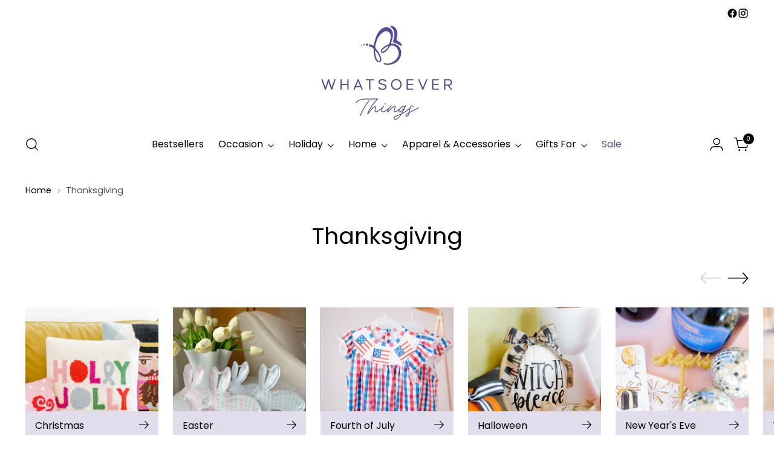

--- FILE ---
content_type: text/html; charset=utf-8
request_url: https://www.whatsoeverthings.com/collections/thanksgiving
body_size: 37464
content:
<!doctype html>

<!--
  ___                 ___           ___           ___
       /  /\                     /__/\         /  /\         /  /\
      /  /:/_                    \  \:\       /  /:/        /  /::\
     /  /:/ /\  ___     ___       \  \:\     /  /:/        /  /:/\:\
    /  /:/ /:/ /__/\   /  /\  ___  \  \:\   /  /:/  ___   /  /:/  \:\
   /__/:/ /:/  \  \:\ /  /:/ /__/\  \__\:\ /__/:/  /  /\ /__/:/ \__\:\
   \  \:\/:/    \  \:\  /:/  \  \:\ /  /:/ \  \:\ /  /:/ \  \:\ /  /:/
    \  \::/      \  \:\/:/    \  \:\  /:/   \  \:\  /:/   \  \:\  /:/
     \  \:\       \  \::/      \  \:\/:/     \  \:\/:/     \  \:\/:/
      \  \:\       \__\/        \  \::/       \  \::/       \  \::/
       \__\/                     \__\/         \__\/         \__\/

  --------------------------------------------------------------------
  #  Stiletto v5.2.0
  #  Documentation: https://help.fluorescent.co/v/stiletto
  #  Purchase: https://themes.shopify.com/themes/stiletto/
  #  A product by Fluorescent: https://fluorescent.co/
  --------------------------------------------------------------------
-->

<html class="no-js" lang="en" style="--announcement-height: 1px;">
  <head>
    <!-- Meta Pixel Code -->
<script>
!function(f,b,e,v,n,t,s)
{if(f.fbq)return;n=f.fbq=function(){n.callMethod?
n.callMethod.apply(n,arguments):n.queue.push(arguments)};
if(!f._fbq)f._fbq=n;n.push=n;n.loaded=!0;n.version='2.0';
n.queue=[];t=b.createElement(e);t.async=!0;
t.src=v;s=b.getElementsByTagName(e)[0];
s.parentNode.insertBefore(t,s)}(window, document,'script',
'https://connect.facebook.net/en_US/fbevents.js');
fbq('init', '651507942419257');
fbq('track', 'PageView');
</script>
<noscript><img height="1" width="1" style="display:none"
src="https://www.facebook.com/tr?id=651507942419257&ev=PageView&noscript=1"
/></noscript>
<!-- End Meta Pixel Code -->
    <meta charset="UTF-8">
    <meta http-equiv="X-UA-Compatible" content="IE=edge,chrome=1">
    <meta name="viewport" content="width=device-width,initial-scale=1">
    




  <meta name="description" content="Whatsoever Things">



    <link rel="canonical" href="https://www.whatsoeverthings.com/collections/thanksgiving">
    <link rel="preconnect" href="https://cdn.shopify.com" crossorigin><link rel="shortcut icon" href="//www.whatsoeverthings.com/cdn/shop/files/Circle_Favicon_Whatsoever_things.png?crop=center&height=32&v=1762714671&width=32" type="image/png"><title>Thanksgiving
&ndash; Whatsoever Things</title>

    





  




<meta property="og:url" content="https://www.whatsoeverthings.com/collections/thanksgiving">
<meta property="og:site_name" content="Whatsoever Things">
<meta property="og:type" content="website">
<meta property="og:title" content="Thanksgiving">
<meta property="og:description" content="Whatsoever Things">
<meta property="og:image" content="http://www.whatsoeverthings.com/cdn/shop/collections/ANOV5927.jpg?v=1694616243">
<meta property="og:image:secure_url" content="https://www.whatsoeverthings.com/cdn/shop/collections/ANOV5927.jpg?v=1694616243">



<meta name="twitter:title" content="Thanksgiving">
<meta name="twitter:description" content="Whatsoever Things">
<meta name="twitter:card" content="summary_large_image">
<meta name="twitter:image" content="https://www.whatsoeverthings.com/cdn/shop/collections/ANOV5927.jpg?v=1694616243">
<meta name="twitter:image:width" content="480">
<meta name="twitter:image:height" content="480">


    <script>
  console.log('Stiletto v5.2.0 by Fluorescent');

  document.documentElement.className = document.documentElement.className.replace('no-js', '');
  if (window.matchMedia(`(prefers-reduced-motion: reduce)`) === true || window.matchMedia(`(prefers-reduced-motion: reduce)`).matches === true) {
    document.documentElement.classList.add('prefers-reduced-motion');
  } else {
    document.documentElement.classList.add('do-anim');
  }

  window.theme = {
    version: 'v5.2.0',
    themeName: 'Stiletto',
    moneyFormat: "${{amount}}",
    strings: {
      name: "Whatsoever Things",
      accessibility: {
        play_video: "Play",
        pause_video: "Pause",
        range_lower: "Lower",
        range_upper: "Upper"
      },
      product: {
        no_shipping_rates: "Shipping rate unavailable",
        country_placeholder: "Country\/Region",
        review: "Write a review"
      },
      products: {
        product: {
          unavailable: "Unavailable",
          unitPrice: "Unit price",
          unitPriceSeparator: "per",
          sku: "SKU"
        }
      },
      cart: {
        editCartNote: "Edit your gift note here. ",
        addCartNote: "Is this a gift? ",
        quantityError: "You have the maximum number of this product in your cart"
      },
      pagination: {
        viewing: "You’re viewing {{ of }} of {{ total }}",
        products: "products",
        results: "results"
      }
    },
    routes: {
      root: "/",
      cart: {
        base: "/cart",
        add: "/cart/add",
        change: "/cart/change",
        update: "/cart/update",
        clear: "/cart/clear",
        // Manual routes until Shopify adds support
        shipping: "/cart/shipping_rates",
      },
      // Manual routes until Shopify adds support
      products: "/products",
      productRecommendations: "/recommendations/products",
      predictive_search_url: '/search/suggest',
    },
    icons: {
      chevron: "\u003cspan class=\"icon icon-new icon-chevron \"\u003e\n  \u003csvg viewBox=\"0 0 24 24\" fill=\"none\" xmlns=\"http:\/\/www.w3.org\/2000\/svg\"\u003e\u003cpath d=\"M1.875 7.438 12 17.563 22.125 7.438\" stroke=\"currentColor\" stroke-width=\"2\"\/\u003e\u003c\/svg\u003e\n\u003c\/span\u003e\n",
      close: "\u003cspan class=\"icon icon-new icon-close \"\u003e\n  \u003csvg viewBox=\"0 0 24 24\" fill=\"none\" xmlns=\"http:\/\/www.w3.org\/2000\/svg\"\u003e\u003cpath d=\"M2.66 1.34 2 .68.68 2l.66.66 1.32-1.32zm18.68 21.32.66.66L23.32 22l-.66-.66-1.32 1.32zm1.32-20 .66-.66L22 .68l-.66.66 1.32 1.32zM1.34 21.34.68 22 2 23.32l.66-.66-1.32-1.32zm0-18.68 10 10 1.32-1.32-10-10-1.32 1.32zm11.32 10 10-10-1.32-1.32-10 10 1.32 1.32zm-1.32-1.32-10 10 1.32 1.32 10-10-1.32-1.32zm0 1.32 10 10 1.32-1.32-10-10-1.32 1.32z\" fill=\"currentColor\"\/\u003e\u003c\/svg\u003e\n\u003c\/span\u003e\n",
      zoom: "\u003cspan class=\"icon icon-new icon-zoom \"\u003e\n  \u003csvg viewBox=\"0 0 24 24\" fill=\"none\" xmlns=\"http:\/\/www.w3.org\/2000\/svg\"\u003e\u003cpath d=\"M10.3,19.71c5.21,0,9.44-4.23,9.44-9.44S15.51,.83,10.3,.83,.86,5.05,.86,10.27s4.23,9.44,9.44,9.44Z\" fill=\"none\" stroke=\"currentColor\" stroke-linecap=\"round\" stroke-miterlimit=\"10\" stroke-width=\"1.63\"\/\u003e\n        \u003cpath d=\"M5.05,10.27H15.54\" fill=\"none\" stroke=\"currentColor\" stroke-miterlimit=\"10\" stroke-width=\"1.63\"\/\u003e\n        \u003cpath class=\"cross-up\" d=\"M10.3,5.02V15.51\" fill=\"none\" stroke=\"currentColor\" stroke-miterlimit=\"10\" stroke-width=\"1.63\"\/\u003e\n        \u003cpath d=\"M16.92,16.9l6.49,6.49\" fill=\"none\" stroke=\"currentColor\" stroke-miterlimit=\"10\" stroke-width=\"1.63\"\/\u003e\u003c\/svg\u003e\n\u003c\/span\u003e\n"
    },
    coreData: {
      n: "Stiletto",
      v: "v5.2.0",
    }
  }

  window.theme.searchableFields = "product_type,title,variants.title";

  
</script>

    <style>
  @font-face {
  font-family: Poppins;
  font-weight: 400;
  font-style: normal;
  font-display: swap;
  src: url("//www.whatsoeverthings.com/cdn/fonts/poppins/poppins_n4.0ba78fa5af9b0e1a374041b3ceaadf0a43b41362.woff2") format("woff2"),
       url("//www.whatsoeverthings.com/cdn/fonts/poppins/poppins_n4.214741a72ff2596839fc9760ee7a770386cf16ca.woff") format("woff");
}

  @font-face {
  font-family: Poppins;
  font-weight: 400;
  font-style: normal;
  font-display: swap;
  src: url("//www.whatsoeverthings.com/cdn/fonts/poppins/poppins_n4.0ba78fa5af9b0e1a374041b3ceaadf0a43b41362.woff2") format("woff2"),
       url("//www.whatsoeverthings.com/cdn/fonts/poppins/poppins_n4.214741a72ff2596839fc9760ee7a770386cf16ca.woff") format("woff");
}

  @font-face {
  font-family: Poppins;
  font-weight: 100;
  font-style: normal;
  font-display: swap;
  src: url("//www.whatsoeverthings.com/cdn/fonts/poppins/poppins_n1.91f1f2f2f3840810961af59e3a012dcc97d8ef59.woff2") format("woff2"),
       url("//www.whatsoeverthings.com/cdn/fonts/poppins/poppins_n1.58d050ae3fe39914ce84b159a8c37ae874d01bfc.woff") format("woff");
}

  @font-face {
  font-family: Poppins;
  font-weight: 400;
  font-style: normal;
  font-display: swap;
  src: url("//www.whatsoeverthings.com/cdn/fonts/poppins/poppins_n4.0ba78fa5af9b0e1a374041b3ceaadf0a43b41362.woff2") format("woff2"),
       url("//www.whatsoeverthings.com/cdn/fonts/poppins/poppins_n4.214741a72ff2596839fc9760ee7a770386cf16ca.woff") format("woff");
}

  @font-face {
  font-family: Poppins;
  font-weight: 700;
  font-style: normal;
  font-display: swap;
  src: url("//www.whatsoeverthings.com/cdn/fonts/poppins/poppins_n7.56758dcf284489feb014a026f3727f2f20a54626.woff2") format("woff2"),
       url("//www.whatsoeverthings.com/cdn/fonts/poppins/poppins_n7.f34f55d9b3d3205d2cd6f64955ff4b36f0cfd8da.woff") format("woff");
}

  @font-face {
  font-family: Poppins;
  font-weight: 400;
  font-style: italic;
  font-display: swap;
  src: url("//www.whatsoeverthings.com/cdn/fonts/poppins/poppins_i4.846ad1e22474f856bd6b81ba4585a60799a9f5d2.woff2") format("woff2"),
       url("//www.whatsoeverthings.com/cdn/fonts/poppins/poppins_i4.56b43284e8b52fc64c1fd271f289a39e8477e9ec.woff") format("woff");
}

  @font-face {
  font-family: Poppins;
  font-weight: 700;
  font-style: italic;
  font-display: swap;
  src: url("//www.whatsoeverthings.com/cdn/fonts/poppins/poppins_i7.42fd71da11e9d101e1e6c7932199f925f9eea42d.woff2") format("woff2"),
       url("//www.whatsoeverthings.com/cdn/fonts/poppins/poppins_i7.ec8499dbd7616004e21155106d13837fff4cf556.woff") format("woff");
}


  :root {
    --color-text: #000000;
    --color-text-8-percent: rgba(0, 0, 0, 0.08);  
    --color-text-alpha: rgba(0, 0, 0, 0.35);
    --color-text-meta: rgba(0, 0, 0, 0.6);
    --color-text-link: #000000;
    --color-text-error: #D02F2E;
    --color-text-success: #478947;

    --color-background: #ffffff;
    --color-background-semi-transparent-80: rgba(255, 255, 255, 0.8);
    --color-background-semi-transparent-90: rgba(255, 255, 255, 0.9);

    --color-background-transparent: rgba(255, 255, 255, 0);
    --color-border: #5d499c;
    --color-border-meta: rgba(93, 73, 156, 0.6);
    --color-overlay: rgba(0, 0, 0, 0.7);

    --color-background-meta: #f5f5f5;
    --color-background-meta-alpha: rgba(245, 245, 245, 0.6);
    --color-background-darker-meta: #e8e8e8;
    --color-background-darker-meta-alpha: rgba(232, 232, 232, 0.6);
    --color-background-placeholder: #e8e8e8;
    --color-background-placeholder-lighter: #f0f0f0;
    --color-foreground-placeholder: rgba(0, 0, 0, 0.4);

    --color-border-input: #5d499c;
    --color-border-input-alpha: rgba(93, 73, 156, 0.25);
    --color-text-input: #000000;
    --color-text-input-alpha: rgba(0, 0, 0, 0.04);

    --color-text-button: #ffffff;

    --color-background-button: #5d499c;
    --color-background-button-alpha: rgba(93, 73, 156, 0.6);
    --color-background-outline-button-alpha: rgba(93, 73, 156, 0.1);
    --color-background-button-hover: #342857;

    --color-icon: rgba(0, 0, 0, 0.4);
    --color-icon-darker: rgba(0, 0, 0, 0.6);

    --color-text-sale-badge: #d21404;
    --color-background-sold-badge: #e2ddec;
    --color-text-sold-badge: #000000;

    --color-text-header: #000000;
    --color-text-header-half-transparent: rgba(0, 0, 0, 0.5);

    --color-background-header: #ffffff;
    --color-background-header-transparent: rgba(255, 255, 255, 0);
    --color-icon-header: #000000;
    --color-shadow-header: rgba(0, 0, 0, 0.15);

    --color-background-footer: #ffffff;
    --color-text-footer: #000000;
    --color-text-footer-subdued: rgba(0, 0, 0, 0.7);

    --color-products-sale-price: #5d499c;
    --color-products-rating-star: #5d499c;

    --color-products-stock-good: #000000;
    --color-products-stock-medium: #5d499c;
    --color-products-stock-bad: #000000;
    --color-products-stock-bad: #000000;

    --font-logo: Poppins, sans-serif;
    --font-logo-weight: 400;
    --font-logo-style: normal;
    --logo-text-transform: none;
    --logo-letter-spacing: 0.0em;

    --font-heading: Poppins, sans-serif;
    --font-heading-weight: 400;
    --font-heading-style: normal;
    --font-heading-text-transform: none;
    --font-heading-base-letter-spacing: 0.0em;
    --font-heading-base-size: 38px;

    --font-body: Poppins, sans-serif;
    --font-body-weight: 400;
    --font-body-style: normal;
    --font-body-italic: italic;
    --font-body-bold-weight: 700;
    --font-body-base-letter-spacing: 0.0em;
    --font-body-base-size: 16px;

    /* Typography */
    --line-height-heading: 1.1;
    --line-height-subheading: 1.33;
    --line-height-body: 1.5;

    --logo-font-size: 
clamp(1.96875rem, 1.8781077348066297rem + 0.3867403314917127vw, 2.1875rem)
;

    --font-size-navigation-base: 16px;
    --font-navigation-base-letter-spacing: 0.0em;
    --font-navigation-base-text-transform: none;

    --font-size-heading-display-1: 
clamp(3.20625rem, 3.058632596685083rem + 0.6298342541436464vw, 3.5625rem)
;
    --font-size-heading-display-2: 
clamp(2.8492875rem, 2.718104834254144rem + 0.5597127071823204vw, 3.165875rem)
;
    --font-size-heading-display-3: 
clamp(2.4936075rem, 2.3788005248618784rem + 0.4898430939226519vw, 2.770675rem)
;
    --font-size-heading-1-base: 
clamp(2.1375rem, 2.039088397790055rem + 0.4198895027624309vw, 2.375rem)
;
    --font-size-heading-2-base: 
clamp(1.8703125rem, 1.7842023480662983rem + 0.3674033149171271vw, 2.078125rem)
;
    --font-size-heading-3-base: 
clamp(1.603125rem, 1.5293162983425415rem + 0.3149171270718232vw, 1.78125rem)
;
    --font-size-heading-4-base: 
clamp(1.2461625rem, 1.1887885359116022rem + 0.2447955801104972vw, 1.384625rem)
;
    --font-size-heading-5-base: 
clamp(1.06875rem, 1.0195441988950276rem + 0.20994475138121546vw, 1.1875rem)
;
    --font-size-heading-6-base: 
clamp(0.8892rem, 0.848260773480663rem + 0.17467403314917127vw, 0.988rem)
;
    --font-size-body-400: 
clamp(1.666rem, 1.666rem + 0.0vw, 1.666rem)
;
    --font-size-body-350: 
clamp(1.555rem, 1.555rem + 0.0vw, 1.555rem)
;
    --font-size-body-300: 
clamp(1.444rem, 1.444rem + 0.0vw, 1.444rem)
;
    --font-size-body-250: 
clamp(1.333rem, 1.333rem + 0.0vw, 1.333rem)
;
    --font-size-body-200: 
clamp(1.222rem, 1.222rem + 0.0vw, 1.222rem)
;
    --font-size-body-150: 
clamp(1.111rem, 1.111rem + 0.0vw, 1.111rem)
;
    --font-size-body-100: 
clamp(1.0rem, 1.0rem + 0.0vw, 1.0rem)
;
    --font-size-body-75: 
clamp(0.888rem, 0.888rem + 0.0vw, 0.888rem)
;
    --font-size-body-60: 
clamp(0.8222rem, 0.8222rem + 0.0vw, 0.8222rem)
;
    --font-size-body-50: 
clamp(0.777rem, 0.777rem + 0.0vw, 0.777rem)
;
    --font-size-body-25: 
clamp(0.722rem, 0.722rem + 0.0vw, 0.722rem)
;
    --font-size-body-20: 
clamp(0.666rem, 0.666rem + 0.0vw, 0.666rem)
;

    /* Buttons */
    
      --button-padding-multiplier: 0.7;
      --font-size-button: var(--font-size-body-100);
      --font-size-button-x-small: var(--font-size-body-50);
    

    --font-button-text-transform: none;
    --button-letter-spacing: 0.005em;
    --line-height-button: 1.45;

    /* Product badges */
    
      --font-size-product-badge: var(--font-size-body-25);
    

    --font-product-badge-text-transform: none;

    /* Product listing titles */
    
      --font-size-listing-title: var(--font-size-body-100);
    

    --font-product-listing-title-text-transform: none;
    --font-product-listing-title-base-letter-spacing: 0.005em;

    /* Shopify pay specific */
    --payment-terms-background-color: #f5f5f5;
  }

  @supports not (font-size: clamp(10px, 3.3vw, 20px)) {
    :root {
      --logo-font-size: 
2.078125rem
;
      --font-size-heading-display-1: 
3.384375rem
;
      --font-size-heading-display-2: 
3.00758125rem
;
      --font-size-heading-display-3: 
2.63214125rem
;
      --font-size-heading-1-base: 
2.25625rem
;
      --font-size-heading-2-base: 
1.97421875rem
;
      --font-size-heading-3-base: 
1.6921875rem
;
      --font-size-heading-4-base: 
1.31539375rem
;
      --font-size-heading-5-base: 
1.128125rem
;
      --font-size-heading-6-base: 
0.9386rem
;
      --font-size-body-400: 
1.666rem
;
      --font-size-body-350: 
1.555rem
;
      --font-size-body-300: 
1.444rem
;
      --font-size-body-250: 
1.333rem
;
      --font-size-body-200: 
1.222rem
;
      --font-size-body-150: 
1.111rem
;
      --font-size-body-100: 
1.0rem
;
      --font-size-body-75: 
0.888rem
;
      --font-size-body-60: 
0.8222rem
;
      --font-size-body-50: 
0.777rem
;
      --font-size-body-25: 
0.722rem
;
      --font-size-body-20: 
0.666rem
;
    }
  }.product-badge[data-handle="conscious"]{
        color: #000000;
      }
    
.product-badge[data-handle="best-seller"]{
        color: #000000;
      }
    
.product-badge[data-handle="new-arrivals"]{
        color: #5d499c;
      }
    

</style>

<script>
  flu = window.flu || {};
  flu.chunks = {
    photoswipe: "//www.whatsoeverthings.com/cdn/shop/t/5/assets/photoswipe-chunk.js?v=18659099751219271031760746490",
    swiper: "//www.whatsoeverthings.com/cdn/shop/t/5/assets/swiper-chunk.js?v=73725226959832986321760746490",
    nouislider: "//www.whatsoeverthings.com/cdn/shop/t/5/assets/nouislider-chunk.js?v=131351027671466727271760746490",
    polyfillInert: "//www.whatsoeverthings.com/cdn/shop/t/5/assets/polyfill-inert-chunk.js?v=9775187524458939151760746490",
    polyfillResizeObserver: "//www.whatsoeverthings.com/cdn/shop/t/5/assets/polyfill-resize-observer-chunk.js?v=4879",
  };
</script>





  <script type="module" src="//www.whatsoeverthings.com/cdn/shop/t/5/assets/theme.min.js?v=127749632583424768491760746490"></script>










<script defer>
  var defineVH = function () {
    document.documentElement.style.setProperty('--vh', window.innerHeight * 0.01 + 'px');
  };
  window.addEventListener('resize', defineVH);
  window.addEventListener('orientationchange', defineVH);
  defineVH();
</script>

<link href="//www.whatsoeverthings.com/cdn/shop/t/5/assets/theme.css?v=121237803845034057291760746490" rel="stylesheet" type="text/css" media="all" />


<script>window.performance && window.performance.mark && window.performance.mark('shopify.content_for_header.start');</script><meta id="shopify-digital-wallet" name="shopify-digital-wallet" content="/43178131624/digital_wallets/dialog">
<meta name="shopify-checkout-api-token" content="ae066aeb1fe59bf06f29e33e61d24008">
<link rel="alternate" type="application/atom+xml" title="Feed" href="/collections/thanksgiving.atom" />
<link rel="alternate" type="application/json+oembed" href="https://www.whatsoeverthings.com/collections/thanksgiving.oembed">
<script async="async" src="/checkouts/internal/preloads.js?locale=en-US"></script>
<link rel="preconnect" href="https://shop.app" crossorigin="anonymous">
<script async="async" src="https://shop.app/checkouts/internal/preloads.js?locale=en-US&shop_id=43178131624" crossorigin="anonymous"></script>
<script id="shopify-features" type="application/json">{"accessToken":"ae066aeb1fe59bf06f29e33e61d24008","betas":["rich-media-storefront-analytics"],"domain":"www.whatsoeverthings.com","predictiveSearch":true,"shopId":43178131624,"locale":"en"}</script>
<script>var Shopify = Shopify || {};
Shopify.shop = "whatsoeverthings.myshopify.com";
Shopify.locale = "en";
Shopify.currency = {"active":"USD","rate":"1.0"};
Shopify.country = "US";
Shopify.theme = {"name":"Stiletto | CJC Christmas 2025","id":152580587748,"schema_name":"Stiletto","schema_version":"5.2.0","theme_store_id":1621,"role":"main"};
Shopify.theme.handle = "null";
Shopify.theme.style = {"id":null,"handle":null};
Shopify.cdnHost = "www.whatsoeverthings.com/cdn";
Shopify.routes = Shopify.routes || {};
Shopify.routes.root = "/";</script>
<script type="module">!function(o){(o.Shopify=o.Shopify||{}).modules=!0}(window);</script>
<script>!function(o){function n(){var o=[];function n(){o.push(Array.prototype.slice.apply(arguments))}return n.q=o,n}var t=o.Shopify=o.Shopify||{};t.loadFeatures=n(),t.autoloadFeatures=n()}(window);</script>
<script>
  window.ShopifyPay = window.ShopifyPay || {};
  window.ShopifyPay.apiHost = "shop.app\/pay";
  window.ShopifyPay.redirectState = null;
</script>
<script id="shop-js-analytics" type="application/json">{"pageType":"collection"}</script>
<script defer="defer" async type="module" src="//www.whatsoeverthings.com/cdn/shopifycloud/shop-js/modules/v2/client.init-shop-cart-sync_BT-GjEfc.en.esm.js"></script>
<script defer="defer" async type="module" src="//www.whatsoeverthings.com/cdn/shopifycloud/shop-js/modules/v2/chunk.common_D58fp_Oc.esm.js"></script>
<script defer="defer" async type="module" src="//www.whatsoeverthings.com/cdn/shopifycloud/shop-js/modules/v2/chunk.modal_xMitdFEc.esm.js"></script>
<script type="module">
  await import("//www.whatsoeverthings.com/cdn/shopifycloud/shop-js/modules/v2/client.init-shop-cart-sync_BT-GjEfc.en.esm.js");
await import("//www.whatsoeverthings.com/cdn/shopifycloud/shop-js/modules/v2/chunk.common_D58fp_Oc.esm.js");
await import("//www.whatsoeverthings.com/cdn/shopifycloud/shop-js/modules/v2/chunk.modal_xMitdFEc.esm.js");

  window.Shopify.SignInWithShop?.initShopCartSync?.({"fedCMEnabled":true,"windoidEnabled":true});

</script>
<script>
  window.Shopify = window.Shopify || {};
  if (!window.Shopify.featureAssets) window.Shopify.featureAssets = {};
  window.Shopify.featureAssets['shop-js'] = {"shop-cart-sync":["modules/v2/client.shop-cart-sync_DZOKe7Ll.en.esm.js","modules/v2/chunk.common_D58fp_Oc.esm.js","modules/v2/chunk.modal_xMitdFEc.esm.js"],"init-fed-cm":["modules/v2/client.init-fed-cm_B6oLuCjv.en.esm.js","modules/v2/chunk.common_D58fp_Oc.esm.js","modules/v2/chunk.modal_xMitdFEc.esm.js"],"shop-cash-offers":["modules/v2/client.shop-cash-offers_D2sdYoxE.en.esm.js","modules/v2/chunk.common_D58fp_Oc.esm.js","modules/v2/chunk.modal_xMitdFEc.esm.js"],"shop-login-button":["modules/v2/client.shop-login-button_QeVjl5Y3.en.esm.js","modules/v2/chunk.common_D58fp_Oc.esm.js","modules/v2/chunk.modal_xMitdFEc.esm.js"],"pay-button":["modules/v2/client.pay-button_DXTOsIq6.en.esm.js","modules/v2/chunk.common_D58fp_Oc.esm.js","modules/v2/chunk.modal_xMitdFEc.esm.js"],"shop-button":["modules/v2/client.shop-button_DQZHx9pm.en.esm.js","modules/v2/chunk.common_D58fp_Oc.esm.js","modules/v2/chunk.modal_xMitdFEc.esm.js"],"avatar":["modules/v2/client.avatar_BTnouDA3.en.esm.js"],"init-windoid":["modules/v2/client.init-windoid_CR1B-cfM.en.esm.js","modules/v2/chunk.common_D58fp_Oc.esm.js","modules/v2/chunk.modal_xMitdFEc.esm.js"],"init-shop-for-new-customer-accounts":["modules/v2/client.init-shop-for-new-customer-accounts_C_vY_xzh.en.esm.js","modules/v2/client.shop-login-button_QeVjl5Y3.en.esm.js","modules/v2/chunk.common_D58fp_Oc.esm.js","modules/v2/chunk.modal_xMitdFEc.esm.js"],"init-shop-email-lookup-coordinator":["modules/v2/client.init-shop-email-lookup-coordinator_BI7n9ZSv.en.esm.js","modules/v2/chunk.common_D58fp_Oc.esm.js","modules/v2/chunk.modal_xMitdFEc.esm.js"],"init-shop-cart-sync":["modules/v2/client.init-shop-cart-sync_BT-GjEfc.en.esm.js","modules/v2/chunk.common_D58fp_Oc.esm.js","modules/v2/chunk.modal_xMitdFEc.esm.js"],"shop-toast-manager":["modules/v2/client.shop-toast-manager_DiYdP3xc.en.esm.js","modules/v2/chunk.common_D58fp_Oc.esm.js","modules/v2/chunk.modal_xMitdFEc.esm.js"],"init-customer-accounts":["modules/v2/client.init-customer-accounts_D9ZNqS-Q.en.esm.js","modules/v2/client.shop-login-button_QeVjl5Y3.en.esm.js","modules/v2/chunk.common_D58fp_Oc.esm.js","modules/v2/chunk.modal_xMitdFEc.esm.js"],"init-customer-accounts-sign-up":["modules/v2/client.init-customer-accounts-sign-up_iGw4briv.en.esm.js","modules/v2/client.shop-login-button_QeVjl5Y3.en.esm.js","modules/v2/chunk.common_D58fp_Oc.esm.js","modules/v2/chunk.modal_xMitdFEc.esm.js"],"shop-follow-button":["modules/v2/client.shop-follow-button_CqMgW2wH.en.esm.js","modules/v2/chunk.common_D58fp_Oc.esm.js","modules/v2/chunk.modal_xMitdFEc.esm.js"],"checkout-modal":["modules/v2/client.checkout-modal_xHeaAweL.en.esm.js","modules/v2/chunk.common_D58fp_Oc.esm.js","modules/v2/chunk.modal_xMitdFEc.esm.js"],"shop-login":["modules/v2/client.shop-login_D91U-Q7h.en.esm.js","modules/v2/chunk.common_D58fp_Oc.esm.js","modules/v2/chunk.modal_xMitdFEc.esm.js"],"lead-capture":["modules/v2/client.lead-capture_BJmE1dJe.en.esm.js","modules/v2/chunk.common_D58fp_Oc.esm.js","modules/v2/chunk.modal_xMitdFEc.esm.js"],"payment-terms":["modules/v2/client.payment-terms_Ci9AEqFq.en.esm.js","modules/v2/chunk.common_D58fp_Oc.esm.js","modules/v2/chunk.modal_xMitdFEc.esm.js"]};
</script>
<script>(function() {
  var isLoaded = false;
  function asyncLoad() {
    if (isLoaded) return;
    isLoaded = true;
    var urls = ["\/\/d1liekpayvooaz.cloudfront.net\/apps\/customizery\/customizery.js?shop=whatsoeverthings.myshopify.com"];
    for (var i = 0; i < urls.length; i++) {
      var s = document.createElement('script');
      s.type = 'text/javascript';
      s.async = true;
      s.src = urls[i];
      var x = document.getElementsByTagName('script')[0];
      x.parentNode.insertBefore(s, x);
    }
  };
  if(window.attachEvent) {
    window.attachEvent('onload', asyncLoad);
  } else {
    window.addEventListener('load', asyncLoad, false);
  }
})();</script>
<script id="__st">var __st={"a":43178131624,"offset":-21600,"reqid":"a41e68a7-2b76-4cdf-847c-f457f08881c0-1769103205","pageurl":"www.whatsoeverthings.com\/collections\/thanksgiving","u":"d5cad570b964","p":"collection","rtyp":"collection","rid":416758595812};</script>
<script>window.ShopifyPaypalV4VisibilityTracking = true;</script>
<script id="captcha-bootstrap">!function(){'use strict';const t='contact',e='account',n='new_comment',o=[[t,t],['blogs',n],['comments',n],[t,'customer']],c=[[e,'customer_login'],[e,'guest_login'],[e,'recover_customer_password'],[e,'create_customer']],r=t=>t.map((([t,e])=>`form[action*='/${t}']:not([data-nocaptcha='true']) input[name='form_type'][value='${e}']`)).join(','),a=t=>()=>t?[...document.querySelectorAll(t)].map((t=>t.form)):[];function s(){const t=[...o],e=r(t);return a(e)}const i='password',u='form_key',d=['recaptcha-v3-token','g-recaptcha-response','h-captcha-response',i],f=()=>{try{return window.sessionStorage}catch{return}},m='__shopify_v',_=t=>t.elements[u];function p(t,e,n=!1){try{const o=window.sessionStorage,c=JSON.parse(o.getItem(e)),{data:r}=function(t){const{data:e,action:n}=t;return t[m]||n?{data:e,action:n}:{data:t,action:n}}(c);for(const[e,n]of Object.entries(r))t.elements[e]&&(t.elements[e].value=n);n&&o.removeItem(e)}catch(o){console.error('form repopulation failed',{error:o})}}const l='form_type',E='cptcha';function T(t){t.dataset[E]=!0}const w=window,h=w.document,L='Shopify',v='ce_forms',y='captcha';let A=!1;((t,e)=>{const n=(g='f06e6c50-85a8-45c8-87d0-21a2b65856fe',I='https://cdn.shopify.com/shopifycloud/storefront-forms-hcaptcha/ce_storefront_forms_captcha_hcaptcha.v1.5.2.iife.js',D={infoText:'Protected by hCaptcha',privacyText:'Privacy',termsText:'Terms'},(t,e,n)=>{const o=w[L][v],c=o.bindForm;if(c)return c(t,g,e,D).then(n);var r;o.q.push([[t,g,e,D],n]),r=I,A||(h.body.append(Object.assign(h.createElement('script'),{id:'captcha-provider',async:!0,src:r})),A=!0)});var g,I,D;w[L]=w[L]||{},w[L][v]=w[L][v]||{},w[L][v].q=[],w[L][y]=w[L][y]||{},w[L][y].protect=function(t,e){n(t,void 0,e),T(t)},Object.freeze(w[L][y]),function(t,e,n,w,h,L){const[v,y,A,g]=function(t,e,n){const i=e?o:[],u=t?c:[],d=[...i,...u],f=r(d),m=r(i),_=r(d.filter((([t,e])=>n.includes(e))));return[a(f),a(m),a(_),s()]}(w,h,L),I=t=>{const e=t.target;return e instanceof HTMLFormElement?e:e&&e.form},D=t=>v().includes(t);t.addEventListener('submit',(t=>{const e=I(t);if(!e)return;const n=D(e)&&!e.dataset.hcaptchaBound&&!e.dataset.recaptchaBound,o=_(e),c=g().includes(e)&&(!o||!o.value);(n||c)&&t.preventDefault(),c&&!n&&(function(t){try{if(!f())return;!function(t){const e=f();if(!e)return;const n=_(t);if(!n)return;const o=n.value;o&&e.removeItem(o)}(t);const e=Array.from(Array(32),(()=>Math.random().toString(36)[2])).join('');!function(t,e){_(t)||t.append(Object.assign(document.createElement('input'),{type:'hidden',name:u})),t.elements[u].value=e}(t,e),function(t,e){const n=f();if(!n)return;const o=[...t.querySelectorAll(`input[type='${i}']`)].map((({name:t})=>t)),c=[...d,...o],r={};for(const[a,s]of new FormData(t).entries())c.includes(a)||(r[a]=s);n.setItem(e,JSON.stringify({[m]:1,action:t.action,data:r}))}(t,e)}catch(e){console.error('failed to persist form',e)}}(e),e.submit())}));const S=(t,e)=>{t&&!t.dataset[E]&&(n(t,e.some((e=>e===t))),T(t))};for(const o of['focusin','change'])t.addEventListener(o,(t=>{const e=I(t);D(e)&&S(e,y())}));const B=e.get('form_key'),M=e.get(l),P=B&&M;t.addEventListener('DOMContentLoaded',(()=>{const t=y();if(P)for(const e of t)e.elements[l].value===M&&p(e,B);[...new Set([...A(),...v().filter((t=>'true'===t.dataset.shopifyCaptcha))])].forEach((e=>S(e,t)))}))}(h,new URLSearchParams(w.location.search),n,t,e,['guest_login'])})(!0,!0)}();</script>
<script integrity="sha256-4kQ18oKyAcykRKYeNunJcIwy7WH5gtpwJnB7kiuLZ1E=" data-source-attribution="shopify.loadfeatures" defer="defer" src="//www.whatsoeverthings.com/cdn/shopifycloud/storefront/assets/storefront/load_feature-a0a9edcb.js" crossorigin="anonymous"></script>
<script crossorigin="anonymous" defer="defer" src="//www.whatsoeverthings.com/cdn/shopifycloud/storefront/assets/shopify_pay/storefront-65b4c6d7.js?v=20250812"></script>
<script data-source-attribution="shopify.dynamic_checkout.dynamic.init">var Shopify=Shopify||{};Shopify.PaymentButton=Shopify.PaymentButton||{isStorefrontPortableWallets:!0,init:function(){window.Shopify.PaymentButton.init=function(){};var t=document.createElement("script");t.src="https://www.whatsoeverthings.com/cdn/shopifycloud/portable-wallets/latest/portable-wallets.en.js",t.type="module",document.head.appendChild(t)}};
</script>
<script data-source-attribution="shopify.dynamic_checkout.buyer_consent">
  function portableWalletsHideBuyerConsent(e){var t=document.getElementById("shopify-buyer-consent"),n=document.getElementById("shopify-subscription-policy-button");t&&n&&(t.classList.add("hidden"),t.setAttribute("aria-hidden","true"),n.removeEventListener("click",e))}function portableWalletsShowBuyerConsent(e){var t=document.getElementById("shopify-buyer-consent"),n=document.getElementById("shopify-subscription-policy-button");t&&n&&(t.classList.remove("hidden"),t.removeAttribute("aria-hidden"),n.addEventListener("click",e))}window.Shopify?.PaymentButton&&(window.Shopify.PaymentButton.hideBuyerConsent=portableWalletsHideBuyerConsent,window.Shopify.PaymentButton.showBuyerConsent=portableWalletsShowBuyerConsent);
</script>
<script data-source-attribution="shopify.dynamic_checkout.cart.bootstrap">document.addEventListener("DOMContentLoaded",(function(){function t(){return document.querySelector("shopify-accelerated-checkout-cart, shopify-accelerated-checkout")}if(t())Shopify.PaymentButton.init();else{new MutationObserver((function(e,n){t()&&(Shopify.PaymentButton.init(),n.disconnect())})).observe(document.body,{childList:!0,subtree:!0})}}));
</script>
<link id="shopify-accelerated-checkout-styles" rel="stylesheet" media="screen" href="https://www.whatsoeverthings.com/cdn/shopifycloud/portable-wallets/latest/accelerated-checkout-backwards-compat.css" crossorigin="anonymous">
<style id="shopify-accelerated-checkout-cart">
        #shopify-buyer-consent {
  margin-top: 1em;
  display: inline-block;
  width: 100%;
}

#shopify-buyer-consent.hidden {
  display: none;
}

#shopify-subscription-policy-button {
  background: none;
  border: none;
  padding: 0;
  text-decoration: underline;
  font-size: inherit;
  cursor: pointer;
}

#shopify-subscription-policy-button::before {
  box-shadow: none;
}

      </style>

<script>window.performance && window.performance.mark && window.performance.mark('shopify.content_for_header.end');</script>
  <!-- BEGIN app block: shopify://apps/klaviyo-email-marketing-sms/blocks/klaviyo-onsite-embed/2632fe16-c075-4321-a88b-50b567f42507 -->












  <script async src="https://static.klaviyo.com/onsite/js/VVhXBz/klaviyo.js?company_id=VVhXBz"></script>
  <script>!function(){if(!window.klaviyo){window._klOnsite=window._klOnsite||[];try{window.klaviyo=new Proxy({},{get:function(n,i){return"push"===i?function(){var n;(n=window._klOnsite).push.apply(n,arguments)}:function(){for(var n=arguments.length,o=new Array(n),w=0;w<n;w++)o[w]=arguments[w];var t="function"==typeof o[o.length-1]?o.pop():void 0,e=new Promise((function(n){window._klOnsite.push([i].concat(o,[function(i){t&&t(i),n(i)}]))}));return e}}})}catch(n){window.klaviyo=window.klaviyo||[],window.klaviyo.push=function(){var n;(n=window._klOnsite).push.apply(n,arguments)}}}}();</script>

  




  <script>
    window.klaviyoReviewsProductDesignMode = false
  </script>







<!-- END app block --><!-- BEGIN app block: shopify://apps/zepto-product-personalizer/blocks/product_personalizer_main/7411210d-7b32-4c09-9455-e129e3be4729 -->
<!-- BEGIN app snippet: zepto_common --><script>
var pplr_cart = {"note":null,"attributes":{},"original_total_price":0,"total_price":0,"total_discount":0,"total_weight":0.0,"item_count":0,"items":[],"requires_shipping":false,"currency":"USD","items_subtotal_price":0,"cart_level_discount_applications":[],"checkout_charge_amount":0};
var pplr_shop_currency = "USD";
var pplr_enabled_currencies_size = 1;
var pplr_money_formate = "${{amount}}";
var pplr_manual_theme_selector=["CartCount span","tr:has([name*=updates])","tr img:first",".line-item__title",".cart__item--price .cart__price",".grid__item.one-half.text-right",".pplr_item_remove",".ajaxcart__qty",".header__cart-price-bubble span[data-cart-price-bubble]","form[action*=cart] [name=checkout]","Click To View Image","Discount Code \u003cstrong\u003e{{ code }}\u003c\/strong\u003e is invalid","Discount Code","Apply","#pplr_D_class","Subtotal","Shipping","\u003cstrong\u003eEST. Total\u003c\/strong\u003e"];
</script>
<script defer src="//cdn-zeptoapps.com/product-personalizer/pplr_common.js?v=22" ></script><!-- END app snippet -->

<!-- END app block --><link href="https://monorail-edge.shopifysvc.com" rel="dns-prefetch">
<script>(function(){if ("sendBeacon" in navigator && "performance" in window) {try {var session_token_from_headers = performance.getEntriesByType('navigation')[0].serverTiming.find(x => x.name == '_s').description;} catch {var session_token_from_headers = undefined;}var session_cookie_matches = document.cookie.match(/_shopify_s=([^;]*)/);var session_token_from_cookie = session_cookie_matches && session_cookie_matches.length === 2 ? session_cookie_matches[1] : "";var session_token = session_token_from_headers || session_token_from_cookie || "";function handle_abandonment_event(e) {var entries = performance.getEntries().filter(function(entry) {return /monorail-edge.shopifysvc.com/.test(entry.name);});if (!window.abandonment_tracked && entries.length === 0) {window.abandonment_tracked = true;var currentMs = Date.now();var navigation_start = performance.timing.navigationStart;var payload = {shop_id: 43178131624,url: window.location.href,navigation_start,duration: currentMs - navigation_start,session_token,page_type: "collection"};window.navigator.sendBeacon("https://monorail-edge.shopifysvc.com/v1/produce", JSON.stringify({schema_id: "online_store_buyer_site_abandonment/1.1",payload: payload,metadata: {event_created_at_ms: currentMs,event_sent_at_ms: currentMs}}));}}window.addEventListener('pagehide', handle_abandonment_event);}}());</script>
<script id="web-pixels-manager-setup">(function e(e,d,r,n,o){if(void 0===o&&(o={}),!Boolean(null===(a=null===(i=window.Shopify)||void 0===i?void 0:i.analytics)||void 0===a?void 0:a.replayQueue)){var i,a;window.Shopify=window.Shopify||{};var t=window.Shopify;t.analytics=t.analytics||{};var s=t.analytics;s.replayQueue=[],s.publish=function(e,d,r){return s.replayQueue.push([e,d,r]),!0};try{self.performance.mark("wpm:start")}catch(e){}var l=function(){var e={modern:/Edge?\/(1{2}[4-9]|1[2-9]\d|[2-9]\d{2}|\d{4,})\.\d+(\.\d+|)|Firefox\/(1{2}[4-9]|1[2-9]\d|[2-9]\d{2}|\d{4,})\.\d+(\.\d+|)|Chrom(ium|e)\/(9{2}|\d{3,})\.\d+(\.\d+|)|(Maci|X1{2}).+ Version\/(15\.\d+|(1[6-9]|[2-9]\d|\d{3,})\.\d+)([,.]\d+|)( \(\w+\)|)( Mobile\/\w+|) Safari\/|Chrome.+OPR\/(9{2}|\d{3,})\.\d+\.\d+|(CPU[ +]OS|iPhone[ +]OS|CPU[ +]iPhone|CPU IPhone OS|CPU iPad OS)[ +]+(15[._]\d+|(1[6-9]|[2-9]\d|\d{3,})[._]\d+)([._]\d+|)|Android:?[ /-](13[3-9]|1[4-9]\d|[2-9]\d{2}|\d{4,})(\.\d+|)(\.\d+|)|Android.+Firefox\/(13[5-9]|1[4-9]\d|[2-9]\d{2}|\d{4,})\.\d+(\.\d+|)|Android.+Chrom(ium|e)\/(13[3-9]|1[4-9]\d|[2-9]\d{2}|\d{4,})\.\d+(\.\d+|)|SamsungBrowser\/([2-9]\d|\d{3,})\.\d+/,legacy:/Edge?\/(1[6-9]|[2-9]\d|\d{3,})\.\d+(\.\d+|)|Firefox\/(5[4-9]|[6-9]\d|\d{3,})\.\d+(\.\d+|)|Chrom(ium|e)\/(5[1-9]|[6-9]\d|\d{3,})\.\d+(\.\d+|)([\d.]+$|.*Safari\/(?![\d.]+ Edge\/[\d.]+$))|(Maci|X1{2}).+ Version\/(10\.\d+|(1[1-9]|[2-9]\d|\d{3,})\.\d+)([,.]\d+|)( \(\w+\)|)( Mobile\/\w+|) Safari\/|Chrome.+OPR\/(3[89]|[4-9]\d|\d{3,})\.\d+\.\d+|(CPU[ +]OS|iPhone[ +]OS|CPU[ +]iPhone|CPU IPhone OS|CPU iPad OS)[ +]+(10[._]\d+|(1[1-9]|[2-9]\d|\d{3,})[._]\d+)([._]\d+|)|Android:?[ /-](13[3-9]|1[4-9]\d|[2-9]\d{2}|\d{4,})(\.\d+|)(\.\d+|)|Mobile Safari.+OPR\/([89]\d|\d{3,})\.\d+\.\d+|Android.+Firefox\/(13[5-9]|1[4-9]\d|[2-9]\d{2}|\d{4,})\.\d+(\.\d+|)|Android.+Chrom(ium|e)\/(13[3-9]|1[4-9]\d|[2-9]\d{2}|\d{4,})\.\d+(\.\d+|)|Android.+(UC? ?Browser|UCWEB|U3)[ /]?(15\.([5-9]|\d{2,})|(1[6-9]|[2-9]\d|\d{3,})\.\d+)\.\d+|SamsungBrowser\/(5\.\d+|([6-9]|\d{2,})\.\d+)|Android.+MQ{2}Browser\/(14(\.(9|\d{2,})|)|(1[5-9]|[2-9]\d|\d{3,})(\.\d+|))(\.\d+|)|K[Aa][Ii]OS\/(3\.\d+|([4-9]|\d{2,})\.\d+)(\.\d+|)/},d=e.modern,r=e.legacy,n=navigator.userAgent;return n.match(d)?"modern":n.match(r)?"legacy":"unknown"}(),u="modern"===l?"modern":"legacy",c=(null!=n?n:{modern:"",legacy:""})[u],f=function(e){return[e.baseUrl,"/wpm","/b",e.hashVersion,"modern"===e.buildTarget?"m":"l",".js"].join("")}({baseUrl:d,hashVersion:r,buildTarget:u}),m=function(e){var d=e.version,r=e.bundleTarget,n=e.surface,o=e.pageUrl,i=e.monorailEndpoint;return{emit:function(e){var a=e.status,t=e.errorMsg,s=(new Date).getTime(),l=JSON.stringify({metadata:{event_sent_at_ms:s},events:[{schema_id:"web_pixels_manager_load/3.1",payload:{version:d,bundle_target:r,page_url:o,status:a,surface:n,error_msg:t},metadata:{event_created_at_ms:s}}]});if(!i)return console&&console.warn&&console.warn("[Web Pixels Manager] No Monorail endpoint provided, skipping logging."),!1;try{return self.navigator.sendBeacon.bind(self.navigator)(i,l)}catch(e){}var u=new XMLHttpRequest;try{return u.open("POST",i,!0),u.setRequestHeader("Content-Type","text/plain"),u.send(l),!0}catch(e){return console&&console.warn&&console.warn("[Web Pixels Manager] Got an unhandled error while logging to Monorail."),!1}}}}({version:r,bundleTarget:l,surface:e.surface,pageUrl:self.location.href,monorailEndpoint:e.monorailEndpoint});try{o.browserTarget=l,function(e){var d=e.src,r=e.async,n=void 0===r||r,o=e.onload,i=e.onerror,a=e.sri,t=e.scriptDataAttributes,s=void 0===t?{}:t,l=document.createElement("script"),u=document.querySelector("head"),c=document.querySelector("body");if(l.async=n,l.src=d,a&&(l.integrity=a,l.crossOrigin="anonymous"),s)for(var f in s)if(Object.prototype.hasOwnProperty.call(s,f))try{l.dataset[f]=s[f]}catch(e){}if(o&&l.addEventListener("load",o),i&&l.addEventListener("error",i),u)u.appendChild(l);else{if(!c)throw new Error("Did not find a head or body element to append the script");c.appendChild(l)}}({src:f,async:!0,onload:function(){if(!function(){var e,d;return Boolean(null===(d=null===(e=window.Shopify)||void 0===e?void 0:e.analytics)||void 0===d?void 0:d.initialized)}()){var d=window.webPixelsManager.init(e)||void 0;if(d){var r=window.Shopify.analytics;r.replayQueue.forEach((function(e){var r=e[0],n=e[1],o=e[2];d.publishCustomEvent(r,n,o)})),r.replayQueue=[],r.publish=d.publishCustomEvent,r.visitor=d.visitor,r.initialized=!0}}},onerror:function(){return m.emit({status:"failed",errorMsg:"".concat(f," has failed to load")})},sri:function(e){var d=/^sha384-[A-Za-z0-9+/=]+$/;return"string"==typeof e&&d.test(e)}(c)?c:"",scriptDataAttributes:o}),m.emit({status:"loading"})}catch(e){m.emit({status:"failed",errorMsg:(null==e?void 0:e.message)||"Unknown error"})}}})({shopId: 43178131624,storefrontBaseUrl: "https://www.whatsoeverthings.com",extensionsBaseUrl: "https://extensions.shopifycdn.com/cdn/shopifycloud/web-pixels-manager",monorailEndpoint: "https://monorail-edge.shopifysvc.com/unstable/produce_batch",surface: "storefront-renderer",enabledBetaFlags: ["2dca8a86"],webPixelsConfigList: [{"id":"1560576228","configuration":"{\"accountID\":\"VVhXBz\",\"webPixelConfig\":\"eyJlbmFibGVBZGRlZFRvQ2FydEV2ZW50cyI6IHRydWV9\"}","eventPayloadVersion":"v1","runtimeContext":"STRICT","scriptVersion":"524f6c1ee37bacdca7657a665bdca589","type":"APP","apiClientId":123074,"privacyPurposes":["ANALYTICS","MARKETING"],"dataSharingAdjustments":{"protectedCustomerApprovalScopes":["read_customer_address","read_customer_email","read_customer_name","read_customer_personal_data","read_customer_phone"]}},{"id":"844038372","configuration":"{\"myshopifyDomain\":\"whatsoeverthings.myshopify.com\"}","eventPayloadVersion":"v1","runtimeContext":"STRICT","scriptVersion":"23b97d18e2aa74363140dc29c9284e87","type":"APP","apiClientId":2775569,"privacyPurposes":["ANALYTICS","MARKETING","SALE_OF_DATA"],"dataSharingAdjustments":{"protectedCustomerApprovalScopes":["read_customer_address","read_customer_email","read_customer_name","read_customer_phone","read_customer_personal_data"]}},{"id":"118161636","configuration":"{\"pixel_id\":\"651507942419257\",\"pixel_type\":\"facebook_pixel\"}","eventPayloadVersion":"v1","runtimeContext":"OPEN","scriptVersion":"ca16bc87fe92b6042fbaa3acc2fbdaa6","type":"APP","apiClientId":2329312,"privacyPurposes":["ANALYTICS","MARKETING","SALE_OF_DATA"],"dataSharingAdjustments":{"protectedCustomerApprovalScopes":["read_customer_address","read_customer_email","read_customer_name","read_customer_personal_data","read_customer_phone"]}},{"id":"shopify-app-pixel","configuration":"{}","eventPayloadVersion":"v1","runtimeContext":"STRICT","scriptVersion":"0450","apiClientId":"shopify-pixel","type":"APP","privacyPurposes":["ANALYTICS","MARKETING"]},{"id":"shopify-custom-pixel","eventPayloadVersion":"v1","runtimeContext":"LAX","scriptVersion":"0450","apiClientId":"shopify-pixel","type":"CUSTOM","privacyPurposes":["ANALYTICS","MARKETING"]}],isMerchantRequest: false,initData: {"shop":{"name":"Whatsoever Things","paymentSettings":{"currencyCode":"USD"},"myshopifyDomain":"whatsoeverthings.myshopify.com","countryCode":"US","storefrontUrl":"https:\/\/www.whatsoeverthings.com"},"customer":null,"cart":null,"checkout":null,"productVariants":[],"purchasingCompany":null},},"https://www.whatsoeverthings.com/cdn","fcfee988w5aeb613cpc8e4bc33m6693e112",{"modern":"","legacy":""},{"shopId":"43178131624","storefrontBaseUrl":"https:\/\/www.whatsoeverthings.com","extensionBaseUrl":"https:\/\/extensions.shopifycdn.com\/cdn\/shopifycloud\/web-pixels-manager","surface":"storefront-renderer","enabledBetaFlags":"[\"2dca8a86\"]","isMerchantRequest":"false","hashVersion":"fcfee988w5aeb613cpc8e4bc33m6693e112","publish":"custom","events":"[[\"page_viewed\",{}],[\"collection_viewed\",{\"collection\":{\"id\":\"416758595812\",\"title\":\"Thanksgiving\",\"productVariants\":[{\"price\":{\"amount\":55.0,\"currencyCode\":\"USD\"},\"product\":{\"title\":\"Pumpkin Wreath Sash\",\"vendor\":\"Whatsoever Things\",\"id\":\"7848657125604\",\"untranslatedTitle\":\"Pumpkin Wreath Sash\",\"url\":\"\/products\/pumpkin-wreath-sash\",\"type\":\"Sashes\"},\"id\":\"43538256330980\",\"image\":{\"src\":\"\/\/www.whatsoeverthings.com\/cdn\/shop\/products\/image_40321b67-be60-4038-a542-af0f45b1bcbc.jpg?v=1665868089\"},\"sku\":null,\"title\":\"54 inches\",\"untranslatedTitle\":\"54 inches\"},{\"price\":{\"amount\":18.0,\"currencyCode\":\"USD\"},\"product\":{\"title\":\"Faux Pumpkins (Various Sizes)\",\"vendor\":\"Whatsoever Things\",\"id\":\"5973796421800\",\"untranslatedTitle\":\"Faux Pumpkins (Various Sizes)\",\"url\":\"\/products\/small-pumpkin\",\"type\":\"Decor\"},\"id\":\"40971060609192\",\"image\":{\"src\":\"\/\/www.whatsoeverthings.com\/cdn\/shop\/products\/IMG_4456.jpg?v=1696781094\"},\"sku\":\"\",\"title\":\"Small \/ Black\",\"untranslatedTitle\":\"Small \/ Black\"}]}}]]"});</script><script>
  window.ShopifyAnalytics = window.ShopifyAnalytics || {};
  window.ShopifyAnalytics.meta = window.ShopifyAnalytics.meta || {};
  window.ShopifyAnalytics.meta.currency = 'USD';
  var meta = {"products":[{"id":7848657125604,"gid":"gid:\/\/shopify\/Product\/7848657125604","vendor":"Whatsoever Things","type":"Sashes","handle":"pumpkin-wreath-sash","variants":[{"id":43538256330980,"price":5500,"name":"Pumpkin Wreath Sash - 54 inches","public_title":"54 inches","sku":null}],"remote":false},{"id":5973796421800,"gid":"gid:\/\/shopify\/Product\/5973796421800","vendor":"Whatsoever Things","type":"Decor","handle":"small-pumpkin","variants":[{"id":40971060609192,"price":1800,"name":"Faux Pumpkins (Various Sizes) - Small \/ Black","public_title":"Small \/ Black","sku":""},{"id":36782156415144,"price":1800,"name":"Faux Pumpkins (Various Sizes) - Small \/ Cream","public_title":"Small \/ Cream","sku":""},{"id":36782156382376,"price":1800,"name":"Faux Pumpkins (Various Sizes) - Small \/ Orange","public_title":"Small \/ Orange","sku":""},{"id":36782156546216,"price":2800,"name":"Faux Pumpkins (Various Sizes) - Medium \/ Black","public_title":"Medium \/ Black","sku":""},{"id":36782156513448,"price":2800,"name":"Faux Pumpkins (Various Sizes) - Medium \/ Cream","public_title":"Medium \/ Cream","sku":""},{"id":36782156480680,"price":2800,"name":"Faux Pumpkins (Various Sizes) - Medium \/ Orange","public_title":"Medium \/ Orange","sku":""},{"id":40971062247592,"price":2800,"name":"Faux Pumpkins (Various Sizes) - Medium \/ Hot Pink","public_title":"Medium \/ Hot Pink","sku":""},{"id":43384252399844,"price":2800,"name":"Faux Pumpkins (Various Sizes) - Medium \/ Teal","public_title":"Medium \/ Teal","sku":""},{"id":43384252432612,"price":2800,"name":"Faux Pumpkins (Various Sizes) - Medium \/ Lavender","public_title":"Medium \/ Lavender","sku":""},{"id":36782156611752,"price":3800,"name":"Faux Pumpkins (Various Sizes) - Large \/ Cream","public_title":"Large \/ Cream","sku":""},{"id":36782156578984,"price":3800,"name":"Faux Pumpkins (Various Sizes) - Large \/ Orange","public_title":"Large \/ Orange","sku":""}],"remote":false}],"page":{"pageType":"collection","resourceType":"collection","resourceId":416758595812,"requestId":"a41e68a7-2b76-4cdf-847c-f457f08881c0-1769103205"}};
  for (var attr in meta) {
    window.ShopifyAnalytics.meta[attr] = meta[attr];
  }
</script>
<script class="analytics">
  (function () {
    var customDocumentWrite = function(content) {
      var jquery = null;

      if (window.jQuery) {
        jquery = window.jQuery;
      } else if (window.Checkout && window.Checkout.$) {
        jquery = window.Checkout.$;
      }

      if (jquery) {
        jquery('body').append(content);
      }
    };

    var hasLoggedConversion = function(token) {
      if (token) {
        return document.cookie.indexOf('loggedConversion=' + token) !== -1;
      }
      return false;
    }

    var setCookieIfConversion = function(token) {
      if (token) {
        var twoMonthsFromNow = new Date(Date.now());
        twoMonthsFromNow.setMonth(twoMonthsFromNow.getMonth() + 2);

        document.cookie = 'loggedConversion=' + token + '; expires=' + twoMonthsFromNow;
      }
    }

    var trekkie = window.ShopifyAnalytics.lib = window.trekkie = window.trekkie || [];
    if (trekkie.integrations) {
      return;
    }
    trekkie.methods = [
      'identify',
      'page',
      'ready',
      'track',
      'trackForm',
      'trackLink'
    ];
    trekkie.factory = function(method) {
      return function() {
        var args = Array.prototype.slice.call(arguments);
        args.unshift(method);
        trekkie.push(args);
        return trekkie;
      };
    };
    for (var i = 0; i < trekkie.methods.length; i++) {
      var key = trekkie.methods[i];
      trekkie[key] = trekkie.factory(key);
    }
    trekkie.load = function(config) {
      trekkie.config = config || {};
      trekkie.config.initialDocumentCookie = document.cookie;
      var first = document.getElementsByTagName('script')[0];
      var script = document.createElement('script');
      script.type = 'text/javascript';
      script.onerror = function(e) {
        var scriptFallback = document.createElement('script');
        scriptFallback.type = 'text/javascript';
        scriptFallback.onerror = function(error) {
                var Monorail = {
      produce: function produce(monorailDomain, schemaId, payload) {
        var currentMs = new Date().getTime();
        var event = {
          schema_id: schemaId,
          payload: payload,
          metadata: {
            event_created_at_ms: currentMs,
            event_sent_at_ms: currentMs
          }
        };
        return Monorail.sendRequest("https://" + monorailDomain + "/v1/produce", JSON.stringify(event));
      },
      sendRequest: function sendRequest(endpointUrl, payload) {
        // Try the sendBeacon API
        if (window && window.navigator && typeof window.navigator.sendBeacon === 'function' && typeof window.Blob === 'function' && !Monorail.isIos12()) {
          var blobData = new window.Blob([payload], {
            type: 'text/plain'
          });

          if (window.navigator.sendBeacon(endpointUrl, blobData)) {
            return true;
          } // sendBeacon was not successful

        } // XHR beacon

        var xhr = new XMLHttpRequest();

        try {
          xhr.open('POST', endpointUrl);
          xhr.setRequestHeader('Content-Type', 'text/plain');
          xhr.send(payload);
        } catch (e) {
          console.log(e);
        }

        return false;
      },
      isIos12: function isIos12() {
        return window.navigator.userAgent.lastIndexOf('iPhone; CPU iPhone OS 12_') !== -1 || window.navigator.userAgent.lastIndexOf('iPad; CPU OS 12_') !== -1;
      }
    };
    Monorail.produce('monorail-edge.shopifysvc.com',
      'trekkie_storefront_load_errors/1.1',
      {shop_id: 43178131624,
      theme_id: 152580587748,
      app_name: "storefront",
      context_url: window.location.href,
      source_url: "//www.whatsoeverthings.com/cdn/s/trekkie.storefront.46a754ac07d08c656eb845cfbf513dd9a18d4ced.min.js"});

        };
        scriptFallback.async = true;
        scriptFallback.src = '//www.whatsoeverthings.com/cdn/s/trekkie.storefront.46a754ac07d08c656eb845cfbf513dd9a18d4ced.min.js';
        first.parentNode.insertBefore(scriptFallback, first);
      };
      script.async = true;
      script.src = '//www.whatsoeverthings.com/cdn/s/trekkie.storefront.46a754ac07d08c656eb845cfbf513dd9a18d4ced.min.js';
      first.parentNode.insertBefore(script, first);
    };
    trekkie.load(
      {"Trekkie":{"appName":"storefront","development":false,"defaultAttributes":{"shopId":43178131624,"isMerchantRequest":null,"themeId":152580587748,"themeCityHash":"3277867180254592260","contentLanguage":"en","currency":"USD","eventMetadataId":"e54137e9-80d7-4331-ac96-7c992eb82716"},"isServerSideCookieWritingEnabled":true,"monorailRegion":"shop_domain","enabledBetaFlags":["65f19447"]},"Session Attribution":{},"S2S":{"facebookCapiEnabled":true,"source":"trekkie-storefront-renderer","apiClientId":580111}}
    );

    var loaded = false;
    trekkie.ready(function() {
      if (loaded) return;
      loaded = true;

      window.ShopifyAnalytics.lib = window.trekkie;

      var originalDocumentWrite = document.write;
      document.write = customDocumentWrite;
      try { window.ShopifyAnalytics.merchantGoogleAnalytics.call(this); } catch(error) {};
      document.write = originalDocumentWrite;

      window.ShopifyAnalytics.lib.page(null,{"pageType":"collection","resourceType":"collection","resourceId":416758595812,"requestId":"a41e68a7-2b76-4cdf-847c-f457f08881c0-1769103205","shopifyEmitted":true});

      var match = window.location.pathname.match(/checkouts\/(.+)\/(thank_you|post_purchase)/)
      var token = match? match[1]: undefined;
      if (!hasLoggedConversion(token)) {
        setCookieIfConversion(token);
        window.ShopifyAnalytics.lib.track("Viewed Product Category",{"currency":"USD","category":"Collection: thanksgiving","collectionName":"thanksgiving","collectionId":416758595812,"nonInteraction":true},undefined,undefined,{"shopifyEmitted":true});
      }
    });


        var eventsListenerScript = document.createElement('script');
        eventsListenerScript.async = true;
        eventsListenerScript.src = "//www.whatsoeverthings.com/cdn/shopifycloud/storefront/assets/shop_events_listener-3da45d37.js";
        document.getElementsByTagName('head')[0].appendChild(eventsListenerScript);

})();</script>
<script
  defer
  src="https://www.whatsoeverthings.com/cdn/shopifycloud/perf-kit/shopify-perf-kit-3.0.4.min.js"
  data-application="storefront-renderer"
  data-shop-id="43178131624"
  data-render-region="gcp-us-central1"
  data-page-type="collection"
  data-theme-instance-id="152580587748"
  data-theme-name="Stiletto"
  data-theme-version="5.2.0"
  data-monorail-region="shop_domain"
  data-resource-timing-sampling-rate="10"
  data-shs="true"
  data-shs-beacon="true"
  data-shs-export-with-fetch="true"
  data-shs-logs-sample-rate="1"
  data-shs-beacon-endpoint="https://www.whatsoeverthings.com/api/collect"
></script>
</head>

  <body class="template-collection">
    <div class="page">
      

      <div class="theme-editor-scroll-offset"></div>

      <div class="header__space" data-header-space></div>

      <!-- BEGIN sections: header-group -->
<div id="shopify-section-sections--20026768883940__announcement-bar" class="shopify-section shopify-section-group-header-group announcement-bar__outer-wrapper"><script>
  
  document.documentElement.setAttribute("data-enable-sticky-announcement-bar", "");
</script><div
    
      hidden
    
    class="announcement-bar hidden"
    data-section-id="sections--20026768883940__announcement-bar"
    data-section-type="announcement-bar"
    data-enable-sticky-announcement-bar="desktop-and-mobile"
    data-item-count="0"
    style="
      --color-background: #f9c1d2;
      --color-gradient-overlay: #f9c1d2;
      --color-gradient-overlay-transparent: rgba(249, 193, 210, 0);
      --color-text: #000000;
    "
  >
    <div class="ui-overlap-wrap">
      <div class="ui-overlap">
        <div class="fader left">
          <button class="slider-nav-button slider-nav-button-prev" title="Previous">
            <span class="icon icon-new icon-chevron ">
  <svg viewBox="0 0 24 24" fill="none" xmlns="http://www.w3.org/2000/svg"><path d="M1.875 7.438 12 17.563 22.125 7.438" stroke="currentColor" stroke-width="2"/></svg>
</span>

          </button>
        </div>
        <div class="ui-overlap-item-clones" aria-hidden="true">
          
        </div>
        <div class="fader right">
          <button class="slider-nav-button slider-nav-button-next" title="Next">
            <span class="icon icon-new icon-chevron ">
  <svg viewBox="0 0 24 24" fill="none" xmlns="http://www.w3.org/2000/svg"><path d="M1.875 7.438 12 17.563 22.125 7.438" stroke="currentColor" stroke-width="2"/></svg>
</span>

          </button>
        </div>
      </div>
    </div>
    <div
      class="swiper"
      data-slider
      data-autoplay-enabled="true"
      data-autoplay-delay="4000"
    >
      <div class="swiper-wrapper">
        
      </div>
    </div>
  </div>
</div><div id="shopify-section-sections--20026768883940__header" class="shopify-section shopify-section-group-header-group header__outer-wrapper"><script>
  
  
  
  
    document.body.classList.add("quick-search-position-left");
  
</script><header
  data-section-id="sections--20026768883940__header"
  data-section-type="header"
  
  
  class="
    header
    header--layout-logo-center-nav-below
    header--has-logo
    
    
      header--has-transparent-logo
    
    header--has-accounts
    
    
    
    header--has-social-links
    header--has-country-or-locale
  "
  
  data-navigation-position="below"
  data-logo-position="center"
  style="
    --logo-width: 300px;
    --mobile-logo-width: 200px;
    --color-cart-count-transparent: #5d499c;
    --color-text-transparent: #5d499c;
    --divider-width: 0px;
    --color-text-featured-link: #5d499c;
  "
>
  <a href="#main" class="header__skip-to-content btn btn--primary btn--small">
    Skip to content
  </a>

  <div class="header__inner">
    <div class="header__row header__row-desktop upper  ">
      <div class="header__row-segment header__row-segment-desktop left">
</div>

      <div class="header__row-segment header__row-segment-desktop header__row-segment-desktop--logo-left right"><ul class="social-icons social-icons--left" data-count="2"><li>
          <a
            href="https://www.facebook.com/whatsoeverthingsdallas"
            title="Whatsoever Things on Facebook"
            target="_blank"
            rel="noopener"
          >
            <span class="icon icon-new icon-facebook ">
  <svg viewBox="0 0 24 24" fill="none" xmlns="http://www.w3.org/2000/svg"><path d="M12,2C6.477,2,2,6.477,2,12c0,5.013,3.693,9.153,8.505,9.876V14.65H8.031v-2.629h2.474v-1.749 c0-2.896,1.411-4.167,3.818-4.167c1.153,0,1.762,0.085,2.051,0.124v2.294h-1.642c-1.022,0-1.379,0.969-1.379,2.061v1.437h2.995 l-0.406,2.629h-2.588v7.247C18.235,21.236,22,17.062,22,12C22,6.477,17.523,2,12,2z" fill="currentColor" /></svg>
</span>

          </a>
        </li><li>
          <a
            href="https://www.instagram.com/whatsoever_things"
            title="Whatsoever Things on Instagram"
            target="_blank"
            rel="noopener"
          >
            <span class="icon icon-new icon-instagram ">
  <svg viewBox="0 0 24 24" fill="none" xmlns="http://www.w3.org/2000/svg"><path d="M7.8,2H16.2C19.4,2 22,4.6 22,7.8V16.2A5.8,5.8 0 0,1 16.2,22H7.8C4.6,22 2,19.4 2,16.2V7.8A5.8,5.8 0 0,1 7.8,2M7.6,4A3.6,3.6 0 0,0 4,7.6V16.4C4,18.39 5.61,20 7.6,20H16.4A3.6,3.6 0 0,0 20,16.4V7.6C20,5.61 18.39,4 16.4,4H7.6M17.25,5.5A1.25,1.25 0 0,1 18.5,6.75A1.25,1.25 0 0,1 17.25,8A1.25,1.25 0 0,1 16,6.75A1.25,1.25 0 0,1 17.25,5.5M12,7A5,5 0 0,1 17,12A5,5 0 0,1 12,17A5,5 0 0,1 7,12A5,5 0 0,1 12,7M12,9A3,3 0 0,0 9,12A3,3 0 0,0 12,15A3,3 0 0,0 15,12A3,3 0 0,0 12,9Z" fill="currentColor" /></svg>
</span>

          </a>
        </li></ul>

        
      </div>
    </div><div class="header__row header__row-desktop logo-only">
        <span class="header__logo">
    <a
      class="header__logo-link"
      href="/"
      
        aria-label="Whatsoever Things"
      
    ><div
    class="
      image
      regular-logo
      
      
      animation--lazy-load
    "
    style=""
  >
    












    

<img
  alt="Whatsoever Things Logo" 
  class="image__img" 
  fetchpriority="high"
  width="600" 
  height="338" 
  src="//www.whatsoeverthings.com/cdn/shop/files/Whatsoever_Things_Logo_WHite.png?v=1760746751&width=320" 
  
  srcset="//www.whatsoeverthings.com/cdn/shop/files/Whatsoever_Things_Logo_WHite.png?v=1760746751&width=100 100w, //www.whatsoeverthings.com/cdn/shop/files/Whatsoever_Things_Logo_WHite.png?v=1760746751&width=150 150w, //www.whatsoeverthings.com/cdn/shop/files/Whatsoever_Things_Logo_WHite.png?v=1760746751&width=200 200w, //www.whatsoeverthings.com/cdn/shop/files/Whatsoever_Things_Logo_WHite.png?v=1760746751&width=240 240w, //www.whatsoeverthings.com/cdn/shop/files/Whatsoever_Things_Logo_WHite.png?v=1760746751&width=280 280w, //www.whatsoeverthings.com/cdn/shop/files/Whatsoever_Things_Logo_WHite.png?v=1760746751&width=300 300w, //www.whatsoeverthings.com/cdn/shop/files/Whatsoever_Things_Logo_WHite.png?v=1760746751&width=360 360w, //www.whatsoeverthings.com/cdn/shop/files/Whatsoever_Things_Logo_WHite.png?v=1760746751&width=400 400w, //www.whatsoeverthings.com/cdn/shop/files/Whatsoever_Things_Logo_WHite.png?v=1760746751&width=450 450w, //www.whatsoeverthings.com/cdn/shop/files/Whatsoever_Things_Logo_WHite.png?v=1760746751&width=500 500w, //www.whatsoeverthings.com/cdn/shop/files/Whatsoever_Things_Logo_WHite.png?v=1760746751&width=550 550w, //www.whatsoeverthings.com/cdn/shop/files/Whatsoever_Things_Logo_WHite.png?v=1760746751&width=600 600w" 
  sizes="(max-width: 960px) 200px, 300px"
  onload="javascript: this.closest('.image').classList.add('loaded')"
/>
  </div><div
    class="
      image
      transparent-logo
      
      
      animation--lazy-load
    "
    style=""
  >
    












    

<img
  alt="Logo of &#39;Whatever Things&#39; with a stylized letter &#39;B&#39; on a white background" 
  class="image__img" 
  fetchpriority="high"
  width="600" 
  height="338" 
  src="//www.whatsoeverthings.com/cdn/shop/files/Whatsoever_Things_Logo_Transparent.png?v=1760747230&width=320" 
  
  srcset="//www.whatsoeverthings.com/cdn/shop/files/Whatsoever_Things_Logo_Transparent.png?v=1760747230&width=100 100w, //www.whatsoeverthings.com/cdn/shop/files/Whatsoever_Things_Logo_Transparent.png?v=1760747230&width=150 150w, //www.whatsoeverthings.com/cdn/shop/files/Whatsoever_Things_Logo_Transparent.png?v=1760747230&width=200 200w, //www.whatsoeverthings.com/cdn/shop/files/Whatsoever_Things_Logo_Transparent.png?v=1760747230&width=240 240w, //www.whatsoeverthings.com/cdn/shop/files/Whatsoever_Things_Logo_Transparent.png?v=1760747230&width=280 280w, //www.whatsoeverthings.com/cdn/shop/files/Whatsoever_Things_Logo_Transparent.png?v=1760747230&width=300 300w, //www.whatsoeverthings.com/cdn/shop/files/Whatsoever_Things_Logo_Transparent.png?v=1760747230&width=360 360w, //www.whatsoeverthings.com/cdn/shop/files/Whatsoever_Things_Logo_Transparent.png?v=1760747230&width=400 400w, //www.whatsoeverthings.com/cdn/shop/files/Whatsoever_Things_Logo_Transparent.png?v=1760747230&width=450 450w, //www.whatsoeverthings.com/cdn/shop/files/Whatsoever_Things_Logo_Transparent.png?v=1760747230&width=500 500w, //www.whatsoeverthings.com/cdn/shop/files/Whatsoever_Things_Logo_Transparent.png?v=1760747230&width=550 550w, //www.whatsoeverthings.com/cdn/shop/files/Whatsoever_Things_Logo_Transparent.png?v=1760747230&width=600 600w" 
  sizes="(max-width: 960px) 200px, 300px"
  onload="javascript: this.closest('.image').classList.add('loaded')"
/>
  </div></a>
  </span>
      </div><div class="header__row header__row-desktop lower three-segment">
      <div class="header__row-segment header__row-segment-desktop left ">
        <a
    class="
      header__icon-touch
      header__icon-touch--search
      no-transition
    "
    href="/search"
    
      data-search
    
    aria-label="Open search modal"
    aria-controls="MainQuickSearch"
    aria-expanded="false"
  >
    <span
  class="icon-button icon-button-header-search  "
  
>
  <span class="icon-button__icon">
    <span class="icon icon-new icon-header-search ">
  <svg viewBox="0 0 24 24" fill="none" xmlns="http://www.w3.org/2000/svg"><path d="M11.048 17.89a6.923 6.923 0 1 0 0-13.847 6.923 6.923 0 0 0 0 13.847z" stroke="currentColor" stroke-width="1.2" stroke-miterlimit="10" stroke-linecap="round"/>
        <path d="m16 16 4.308 4.308" stroke="currentColor" stroke-width="1.2" stroke-miterlimit="10"/></svg>
</span>

  </span>
</span>

    <span
  class="icon-button icon-button-header-menu-close  "
  
>
  <span class="icon-button__icon">
    <span class="icon icon-new icon-header-menu-close ">
  <svg viewBox="0 0 24 24" fill="none" xmlns="http://www.w3.org/2000/svg"><path d="M18.462 6.479 5.538 19.402M5.538 6.479l12.924 12.923" stroke="currentColor" stroke-width="1.2" stroke-miterlimit="6.667" stroke-linejoin="round"/></svg>
</span>

  </span>
</span>

  </a>

      </div><div
    class="header__links-primary-scroll-container"
    data-scroll-container
    data-at-start="true"
    data-at-end="true"
    data-axis="horizontal"
  >
    <button
      class="scroll-button"
      data-position="start"
      data-direction="backwards"
      title="Previous"
    >
      <span class="icon icon-new icon-chevron ">
  <svg viewBox="0 0 24 24" fill="none" xmlns="http://www.w3.org/2000/svg"><path d="M1.875 7.438 12 17.563 22.125 7.438" stroke="currentColor" stroke-width="2"/></svg>
</span>

    </button>
    <div class="scroll-overflow-indicator-wrap" data-position="start">
      <div class="scroll-overflow-indicator"></div>
    </div>
    <div data-scroll-container-viewport>
      <div class="scroll-sentinal scroll-sentinal--start" data-position="start"></div>
      <nav class="header__links header__links-primary" data-navigation>

<ul class="header__links-list fs-navigation-base">
  

    

    <li
      
    ><a
          href="/collections/bestsellers"
          class=""
          data-link
          
        >
          <span class="link-hover">
            Bestsellers
          </span>
        </a></li>
  

    

    <li
      
        data-submenu-parent
      
    ><!-- if top level item is a link, render a clickable anchor link --><a
          class="navigation__submenu-trigger fs-navigation-base no-transition"
          data-link
          data-parent
          
            data-meganav-trigger
            data-meganav-type="full_width_meganav"
            data-meganav-handle="occasion"
          
          aria-haspopup="true"
          aria-expanded="false"
          aria-controls="occasion-menu-1"
          
            href="/collections/holiday"
            
          

        >
          <span class="link-hover">
            Occasion
          </span>
          <span class="header__links-icon">
            <span class="icon icon-new icon-chevron-small ">
  <svg viewBox="0 0 24 24" fill="none" xmlns="http://www.w3.org/2000/svg"><path d="M1.875 7.438 12 17.563 22.125 7.438" stroke="currentColor" stroke-width="2.75"/></svg>
</span>

          </span>
        </a><div
  class="
    meganav
    
      meganav--has-promo
      meganav--promo-position-right
    
    
  "
  id="occasion-menu-1"
  data-submenu data-hidden="true"
  data-menu-handle="occasion"
  data-meganav-type=full_width_meganav
  
  style="
  --column-count: 3;
  --columns-width: px;
  
  --secondary-width: 440px;
  --color-promo-text: #ffffff;
  --color-text-overlay-button: #ffffff;
  --color-background-overlay-button: #ffffff;
  --color-background-overlay-outline-button-alpha:
rgba(255, 255, 255, 0.1);
  --overlay-background: #000000;
  
    --overlay-background-gradient: #000000;
  
  --overlay-opacity: 0.37;
  "

>
  <div class="meganav__inner">
    
    <div class="meganav__primary">
    <div
  class="meganav__nav with-column-dividers"
  data-column-count="3"
>
  <ul class="meganav__list-parent" depth="0">
    
      <li class="" depth="0">
        <h4>
          <a href="/collections/baby-shower">Baby Shower</a>
        </h4>
        
          <ul depth="1">
            
          </ul>
        
      </li>
    
      <li class="" depth="0">
        <h4>
          <a href="/collections/back-to-campus">Back to Campus</a>
        </h4>
        
          <ul depth="1">
            
          </ul>
        
      </li>
    
      <li class="" depth="0">
        <h4>
          <a href="/collections/birthday">Birthday</a>
        </h4>
        
          <ul depth="1">
            
          </ul>
        
      </li>
    
      <li class="" depth="0">
        <h4>
          <a href="/collections/camp">Camp</a>
        </h4>
        
          <ul depth="1">
            
          </ul>
        
      </li>
    
      <li class="" depth="0">
        <h4>
          <a href="/collections/game-day">Game Day</a>
        </h4>
        
          <ul depth="1">
            
          </ul>
        
      </li>
    
      <li class="" depth="0">
        <h4>
          <a href="/collections/graduation">Graduation</a>
        </h4>
        
          <ul depth="1">
            
          </ul>
        
      </li>
    
      <li class="" depth="0">
        <h4>
          <a href="/collections/greek-life">Greek Life</a>
        </h4>
        
          <ul depth="1">
            
          </ul>
        
      </li>
    
      <li class="" depth="0">
        <h4>
          <a href="/collections/housewarming">Housewarming</a>
        </h4>
        
          <ul depth="1">
            
          </ul>
        
      </li>
    
      <li class="" depth="0">
        <h4>
          <a href="/collections/swifties">Swifties</a>
        </h4>
        
          <ul depth="1">
            
          </ul>
        
      </li>
    
      <li class="" depth="0">
        <h4>
          <a href="/collections/cosmetic-bags">Travel</a>
        </h4>
        
          <ul depth="1">
            
          </ul>
        
      </li>
    
      <li class="" depth="0">
        <h4>
          <a href="/collections/wedding-engagement">Wedding & Engagement</a>
        </h4>
        
          <ul depth="1">
            
          </ul>
        
      </li>
    
  </ul>
  
<span class="meganav__column-rule" data-index="1"></span><span class="meganav__column-rule" data-index="2"></span></div>

  </div>
    
      <div class="meganav__secondary">
      <div
        
        class="meganav-promo"
        style="
          --text-horizontal-position: flex-start;
          --text-vertical-position: flex-end;
          --min-promo-height: 250px;
        "
      ><a href="/collections/swifties" class="meganav__promo-image-link"><div
    class="
      image
      meganav__promo-image
      aspect-ratio--externally_set
      
      animation--lazy-load
    "
    style="--focal-alignment: center;"
  >
    




















    

<img
  alt="Swift &amp; Co. Sweatshirt-Women&#39;s Sweatshirts" 
  class="image__img" 
  loading="lazy" 
  width="1024" 
  height="1536" 
  src="//www.whatsoeverthings.com/cdn/shop/files/316A4961.jpg?v=1713496412&width=320" 
  
  srcset="//www.whatsoeverthings.com/cdn/shop/files/316A4961.jpg?v=1713496412&width=100 100w, //www.whatsoeverthings.com/cdn/shop/files/316A4961.jpg?v=1713496412&width=150 150w, //www.whatsoeverthings.com/cdn/shop/files/316A4961.jpg?v=1713496412&width=200 200w, //www.whatsoeverthings.com/cdn/shop/files/316A4961.jpg?v=1713496412&width=240 240w, //www.whatsoeverthings.com/cdn/shop/files/316A4961.jpg?v=1713496412&width=280 280w, //www.whatsoeverthings.com/cdn/shop/files/316A4961.jpg?v=1713496412&width=300 300w, //www.whatsoeverthings.com/cdn/shop/files/316A4961.jpg?v=1713496412&width=360 360w, //www.whatsoeverthings.com/cdn/shop/files/316A4961.jpg?v=1713496412&width=400 400w, //www.whatsoeverthings.com/cdn/shop/files/316A4961.jpg?v=1713496412&width=450 450w, //www.whatsoeverthings.com/cdn/shop/files/316A4961.jpg?v=1713496412&width=500 500w, //www.whatsoeverthings.com/cdn/shop/files/316A4961.jpg?v=1713496412&width=550 550w, //www.whatsoeverthings.com/cdn/shop/files/316A4961.jpg?v=1713496412&width=600 600w, //www.whatsoeverthings.com/cdn/shop/files/316A4961.jpg?v=1713496412&width=650 650w, //www.whatsoeverthings.com/cdn/shop/files/316A4961.jpg?v=1713496412&width=700 700w, //www.whatsoeverthings.com/cdn/shop/files/316A4961.jpg?v=1713496412&width=750 750w, //www.whatsoeverthings.com/cdn/shop/files/316A4961.jpg?v=1713496412&width=800 800w, //www.whatsoeverthings.com/cdn/shop/files/316A4961.jpg?v=1713496412&width=850 850w, //www.whatsoeverthings.com/cdn/shop/files/316A4961.jpg?v=1713496412&width=900 900w, //www.whatsoeverthings.com/cdn/shop/files/316A4961.jpg?v=1713496412&width=950 950w, //www.whatsoeverthings.com/cdn/shop/files/316A4961.jpg?v=1713496412&width=1000 1000w" 
  sizes="440px"
  onload="javascript: this.closest('.image').classList.add('loaded')"
/>
  </div></a><div class="meganav__secondary-promo-overlay"></div>

        <div class="meganav__secondary-promo-text">
          
            <h3 class="ff-heading fs-heading-4-base meganav__secondary-promo-text-heading">Pop Star Fans</h3>
          
          


  

  <div class="button-block__button button-block__button--justify- button-block__button--justify-mobile- meganav__secondary-promo-text-button" ><a
      
      
        href="/collections/swifties"
      

      class="
        btn
        
          btn--overlay
        
        
        
        
          btn--x-small
        
        btn--secondary"
    >
      <span>Shop for Swifties</span>
    </a>
  </div>

  


        </div>
      </div>
    </div>
    
  </div>
</div>
</li>
  

    

    <li
      
        data-submenu-parent
      
    ><!-- if top level item is a link, render a clickable anchor link --><a
          class="navigation__submenu-trigger fs-navigation-base no-transition active"
          data-link
          data-parent
          
            data-dropdown-trigger
          
          aria-haspopup="true"
          aria-expanded="false"
          aria-controls="holiday-menu-2"
          
            href="/collections/holiday"
            
          

        >
          <span class="link-hover">
            Holiday
          </span>
          <span class="header__links-icon">
            <span class="icon icon-new icon-chevron-small ">
  <svg viewBox="0 0 24 24" fill="none" xmlns="http://www.w3.org/2000/svg"><path d="M1.875 7.438 12 17.563 22.125 7.438" stroke="currentColor" stroke-width="2.75"/></svg>
</span>

          </span>
        </a><div
  class="
    navigation__submenu
    ff-body
    fs-body-100
    
  "
  id="holiday-menu-2"
  data-submenu
  data-depth="1"
  aria-hidden="true"
>
  <ul class="navigation__submenu-list"><li class="navigation__submenu-item"><a
            class="navigation__submenu-trigger no-transition has-icon"
            data-dropdown-trigger
            data-link
            aria-haspopup="true"
            aria-expanded="false"
            href="/collections/christmas"
          >
            <span class="navigation__submenu-child-link">
              <label>Christmas</label>
              <span class="icon icon-new icon-chevron-small navigation__submenu-icon">
  <svg viewBox="0 0 24 24" fill="none" xmlns="http://www.w3.org/2000/svg"><path d="M1.875 7.438 12 17.563 22.125 7.438" stroke="currentColor" stroke-width="2.75"/></svg>
</span>

            </span>
          </a>

          <div
  class="
    navigation__submenu
    ff-body
    fs-body-100
    
  "
  id=""
  data-submenu
  data-depth="2"
  aria-hidden="true"
>
  <ul class="navigation__submenu-list"><li class="navigation__submenu-item"><a
            href="/collections/christmas-decor"
            class=""
            
            data-link
          >
            Decor
          </a></li><li class="navigation__submenu-item"><a
            href="/collections/christmas-ornaments"
            class=""
            
            data-link
          >
            Ornaments
          </a></li><li class="navigation__submenu-item"><a
            href="/collections/christmas-stationery"
            class=""
            
            data-link
          >
            Stationary
          </a></li><li class="navigation__submenu-item"><a
            href="/collections/christmas-napkins-cups"
            class=""
            
            data-link
          >
            Cups + Napkins
          </a></li></ul>
</div>

</li><li class="navigation__submenu-item"><a
            href="/collections/easter"
            class=""
            
            data-link
          >
            Easter
          </a></li><li class="navigation__submenu-item"><a
            href="/collections/fourth-of-july"
            class=""
            
            data-link
          >
            Fourth of July
          </a></li><li class="navigation__submenu-item"><a
            href="/collections/halloween"
            class=""
            
            data-link
          >
            Halloween
          </a></li><li class="navigation__submenu-item"><a
            href="/collections/new-years"
            class=""
            
            data-link
          >
            New Year's Eve
          </a></li><li class="navigation__submenu-item"><a
            href="/collections/thanksgiving"
            class="active"
            
              aria-current="page"
            
            data-link
          >
            Thanksgiving
          </a></li><li class="navigation__submenu-item"><a
            href="/collections/valentines-day"
            class=""
            
            data-link
          >
            Valentine's Day
          </a></li></ul>
</div>
</li>
  

    

    <li
      
        data-submenu-parent
      
    ><!-- if top level item is a link, render a clickable anchor link --><a
          class="navigation__submenu-trigger fs-navigation-base no-transition"
          data-link
          data-parent
          
            data-meganav-trigger
            data-meganav-type="full_width_meganav"
            data-meganav-handle="home"
          
          aria-haspopup="true"
          aria-expanded="false"
          aria-controls="home-menu-3"
          
            href="/collections/home-1"
            
          

        >
          <span class="link-hover">
            Home
          </span>
          <span class="header__links-icon">
            <span class="icon icon-new icon-chevron-small ">
  <svg viewBox="0 0 24 24" fill="none" xmlns="http://www.w3.org/2000/svg"><path d="M1.875 7.438 12 17.563 22.125 7.438" stroke="currentColor" stroke-width="2.75"/></svg>
</span>

          </span>
        </a><div
  class="
    meganav
    
      meganav--has-promo
      meganav--promo-position-right
    
    
  "
  id="home-menu-3"
  data-submenu data-hidden="true"
  data-menu-handle="home"
  data-meganav-type=full_width_meganav
  
  style="
  --column-count: 4;
  --columns-width: px;
  
  --secondary-width: 440px;
  --color-promo-text: #000000;
  --color-text-overlay-button: #000000;
  --color-background-overlay-button: #000000;
  --color-background-overlay-outline-button-alpha:
rgba(0, 0, 0, 0.1);
  --overlay-background: #ffffff;
  
    --overlay-background-gradient: #ffffff;
  
  --overlay-opacity: 0.49;
  "

>
  <div class="meganav__inner">
    
    <div class="meganav__primary">
    <div
  class="meganav__nav with-column-dividers"
  data-column-count="4"
>
  <ul class="meganav__list-parent" depth="0">
    
      <li class=" has-children" depth="0">
        <h4>
          <a href="#">Entertaining</a>
        </h4>
        
          <ul depth="1">
            
              <li>
                <a href="/collections/barware">Barware</a>
              </li>
            
              <li>
                <a href="/collections/drinkware-1">Drinkware</a>
              </li>
            
              <li>
                <a href="/collections/napkins">Napkins</a>
              </li>
            
              <li>
                <a href="/collections/party-supplies">Party Supplies</a>
              </li>
            
          </ul>
        
      </li>
    
      <li class=" has-children" depth="0">
        <h4>
          <a href="/collections/office">Office</a>
        </h4>
        
          <ul depth="1">
            
              <li>
                <a href="/collections/stickers-appliques">Stickers </a>
              </li>
            
              <li>
                <a href="/collections/notecards">Notecards</a>
              </li>
            
              <li>
                <a href="/collections/journals-notepads">Journals & Notepads</a>
              </li>
            
              <li>
                <a href="/collections/desk-organization">Desk Organization</a>
              </li>
            
          </ul>
        
      </li>
    
      <li class=" has-children" depth="0">
        <h4>
          <a href="/collections/decor">Decor</a>
        </h4>
        
          <ul depth="1">
            
              <li>
                <a href="/collections/blankets">Blankets</a>
              </li>
            
              <li>
                <a href="/collections/pillows">Pillows</a>
              </li>
            
              <li>
                <a href="/collections/sashes-1">Sashes</a>
              </li>
            
              <li>
                <a href="/collections/trays">Trays</a>
              </li>
            
              <li>
                <a href="/collections/hand-towels">Towels</a>
              </li>
            
          </ul>
        
      </li>
    
  </ul>
  
<span class="meganav__column-rule" data-index="1"></span><span class="meganav__column-rule" data-index="2"></span><span class="meganav__column-rule" data-index="3"></span></div>

  </div>
    
      <div class="meganav__secondary">
      <div
        
        class="meganav-promo"
        style="
          --text-horizontal-position: flex-start;
          --text-vertical-position: flex-start;
          --min-promo-height: 250px;
        "
      ><a href="/collections/pillows" class="meganav__promo-image-link"><div
    class="
      image
      meganav__promo-image
      aspect-ratio--externally_set
      
      animation--lazy-load
    "
    style="--focal-alignment: right;"
  >
    



































    

<img
  alt="Sassy And Classy Embroidered Needlepoint Pillow-Throw Pillows-[product_category]-Whatsoever Things" 
  class="image__img" 
  loading="lazy" 
  width="4415" 
  height="4472" 
  src="//www.whatsoeverthings.com/cdn/shop/files/3194836e4efbb50d508ee51e76ac179c748e041a9d1d394abd31c1f3bd31ae35_8a934b1b-9f89-4b13-9148-39bb9a794d6e.jpg?v=1719934775&width=320" 
  
  srcset="//www.whatsoeverthings.com/cdn/shop/files/3194836e4efbb50d508ee51e76ac179c748e041a9d1d394abd31c1f3bd31ae35_8a934b1b-9f89-4b13-9148-39bb9a794d6e.jpg?v=1719934775&width=100 100w, //www.whatsoeverthings.com/cdn/shop/files/3194836e4efbb50d508ee51e76ac179c748e041a9d1d394abd31c1f3bd31ae35_8a934b1b-9f89-4b13-9148-39bb9a794d6e.jpg?v=1719934775&width=150 150w, //www.whatsoeverthings.com/cdn/shop/files/3194836e4efbb50d508ee51e76ac179c748e041a9d1d394abd31c1f3bd31ae35_8a934b1b-9f89-4b13-9148-39bb9a794d6e.jpg?v=1719934775&width=200 200w, //www.whatsoeverthings.com/cdn/shop/files/3194836e4efbb50d508ee51e76ac179c748e041a9d1d394abd31c1f3bd31ae35_8a934b1b-9f89-4b13-9148-39bb9a794d6e.jpg?v=1719934775&width=240 240w, //www.whatsoeverthings.com/cdn/shop/files/3194836e4efbb50d508ee51e76ac179c748e041a9d1d394abd31c1f3bd31ae35_8a934b1b-9f89-4b13-9148-39bb9a794d6e.jpg?v=1719934775&width=280 280w, //www.whatsoeverthings.com/cdn/shop/files/3194836e4efbb50d508ee51e76ac179c748e041a9d1d394abd31c1f3bd31ae35_8a934b1b-9f89-4b13-9148-39bb9a794d6e.jpg?v=1719934775&width=300 300w, //www.whatsoeverthings.com/cdn/shop/files/3194836e4efbb50d508ee51e76ac179c748e041a9d1d394abd31c1f3bd31ae35_8a934b1b-9f89-4b13-9148-39bb9a794d6e.jpg?v=1719934775&width=360 360w, //www.whatsoeverthings.com/cdn/shop/files/3194836e4efbb50d508ee51e76ac179c748e041a9d1d394abd31c1f3bd31ae35_8a934b1b-9f89-4b13-9148-39bb9a794d6e.jpg?v=1719934775&width=400 400w, //www.whatsoeverthings.com/cdn/shop/files/3194836e4efbb50d508ee51e76ac179c748e041a9d1d394abd31c1f3bd31ae35_8a934b1b-9f89-4b13-9148-39bb9a794d6e.jpg?v=1719934775&width=450 450w, //www.whatsoeverthings.com/cdn/shop/files/3194836e4efbb50d508ee51e76ac179c748e041a9d1d394abd31c1f3bd31ae35_8a934b1b-9f89-4b13-9148-39bb9a794d6e.jpg?v=1719934775&width=500 500w, //www.whatsoeverthings.com/cdn/shop/files/3194836e4efbb50d508ee51e76ac179c748e041a9d1d394abd31c1f3bd31ae35_8a934b1b-9f89-4b13-9148-39bb9a794d6e.jpg?v=1719934775&width=550 550w, //www.whatsoeverthings.com/cdn/shop/files/3194836e4efbb50d508ee51e76ac179c748e041a9d1d394abd31c1f3bd31ae35_8a934b1b-9f89-4b13-9148-39bb9a794d6e.jpg?v=1719934775&width=600 600w, //www.whatsoeverthings.com/cdn/shop/files/3194836e4efbb50d508ee51e76ac179c748e041a9d1d394abd31c1f3bd31ae35_8a934b1b-9f89-4b13-9148-39bb9a794d6e.jpg?v=1719934775&width=650 650w, //www.whatsoeverthings.com/cdn/shop/files/3194836e4efbb50d508ee51e76ac179c748e041a9d1d394abd31c1f3bd31ae35_8a934b1b-9f89-4b13-9148-39bb9a794d6e.jpg?v=1719934775&width=700 700w, //www.whatsoeverthings.com/cdn/shop/files/3194836e4efbb50d508ee51e76ac179c748e041a9d1d394abd31c1f3bd31ae35_8a934b1b-9f89-4b13-9148-39bb9a794d6e.jpg?v=1719934775&width=750 750w, //www.whatsoeverthings.com/cdn/shop/files/3194836e4efbb50d508ee51e76ac179c748e041a9d1d394abd31c1f3bd31ae35_8a934b1b-9f89-4b13-9148-39bb9a794d6e.jpg?v=1719934775&width=800 800w, //www.whatsoeverthings.com/cdn/shop/files/3194836e4efbb50d508ee51e76ac179c748e041a9d1d394abd31c1f3bd31ae35_8a934b1b-9f89-4b13-9148-39bb9a794d6e.jpg?v=1719934775&width=850 850w, //www.whatsoeverthings.com/cdn/shop/files/3194836e4efbb50d508ee51e76ac179c748e041a9d1d394abd31c1f3bd31ae35_8a934b1b-9f89-4b13-9148-39bb9a794d6e.jpg?v=1719934775&width=900 900w, //www.whatsoeverthings.com/cdn/shop/files/3194836e4efbb50d508ee51e76ac179c748e041a9d1d394abd31c1f3bd31ae35_8a934b1b-9f89-4b13-9148-39bb9a794d6e.jpg?v=1719934775&width=950 950w, //www.whatsoeverthings.com/cdn/shop/files/3194836e4efbb50d508ee51e76ac179c748e041a9d1d394abd31c1f3bd31ae35_8a934b1b-9f89-4b13-9148-39bb9a794d6e.jpg?v=1719934775&width=1000 1000w, //www.whatsoeverthings.com/cdn/shop/files/3194836e4efbb50d508ee51e76ac179c748e041a9d1d394abd31c1f3bd31ae35_8a934b1b-9f89-4b13-9148-39bb9a794d6e.jpg?v=1719934775&width=1100 1100w, //www.whatsoeverthings.com/cdn/shop/files/3194836e4efbb50d508ee51e76ac179c748e041a9d1d394abd31c1f3bd31ae35_8a934b1b-9f89-4b13-9148-39bb9a794d6e.jpg?v=1719934775&width=1200 1200w, //www.whatsoeverthings.com/cdn/shop/files/3194836e4efbb50d508ee51e76ac179c748e041a9d1d394abd31c1f3bd31ae35_8a934b1b-9f89-4b13-9148-39bb9a794d6e.jpg?v=1719934775&width=1300 1300w, //www.whatsoeverthings.com/cdn/shop/files/3194836e4efbb50d508ee51e76ac179c748e041a9d1d394abd31c1f3bd31ae35_8a934b1b-9f89-4b13-9148-39bb9a794d6e.jpg?v=1719934775&width=1400 1400w, //www.whatsoeverthings.com/cdn/shop/files/3194836e4efbb50d508ee51e76ac179c748e041a9d1d394abd31c1f3bd31ae35_8a934b1b-9f89-4b13-9148-39bb9a794d6e.jpg?v=1719934775&width=1500 1500w, //www.whatsoeverthings.com/cdn/shop/files/3194836e4efbb50d508ee51e76ac179c748e041a9d1d394abd31c1f3bd31ae35_8a934b1b-9f89-4b13-9148-39bb9a794d6e.jpg?v=1719934775&width=1600 1600w, //www.whatsoeverthings.com/cdn/shop/files/3194836e4efbb50d508ee51e76ac179c748e041a9d1d394abd31c1f3bd31ae35_8a934b1b-9f89-4b13-9148-39bb9a794d6e.jpg?v=1719934775&width=1800 1800w, //www.whatsoeverthings.com/cdn/shop/files/3194836e4efbb50d508ee51e76ac179c748e041a9d1d394abd31c1f3bd31ae35_8a934b1b-9f89-4b13-9148-39bb9a794d6e.jpg?v=1719934775&width=2000 2000w, //www.whatsoeverthings.com/cdn/shop/files/3194836e4efbb50d508ee51e76ac179c748e041a9d1d394abd31c1f3bd31ae35_8a934b1b-9f89-4b13-9148-39bb9a794d6e.jpg?v=1719934775&width=2200 2200w, //www.whatsoeverthings.com/cdn/shop/files/3194836e4efbb50d508ee51e76ac179c748e041a9d1d394abd31c1f3bd31ae35_8a934b1b-9f89-4b13-9148-39bb9a794d6e.jpg?v=1719934775&width=2400 2400w, //www.whatsoeverthings.com/cdn/shop/files/3194836e4efbb50d508ee51e76ac179c748e041a9d1d394abd31c1f3bd31ae35_8a934b1b-9f89-4b13-9148-39bb9a794d6e.jpg?v=1719934775&width=2600 2600w, //www.whatsoeverthings.com/cdn/shop/files/3194836e4efbb50d508ee51e76ac179c748e041a9d1d394abd31c1f3bd31ae35_8a934b1b-9f89-4b13-9148-39bb9a794d6e.jpg?v=1719934775&width=2800 2800w, //www.whatsoeverthings.com/cdn/shop/files/3194836e4efbb50d508ee51e76ac179c748e041a9d1d394abd31c1f3bd31ae35_8a934b1b-9f89-4b13-9148-39bb9a794d6e.jpg?v=1719934775&width=3000 3000w, //www.whatsoeverthings.com/cdn/shop/files/3194836e4efbb50d508ee51e76ac179c748e041a9d1d394abd31c1f3bd31ae35_8a934b1b-9f89-4b13-9148-39bb9a794d6e.jpg?v=1719934775&width=3500 3500w, //www.whatsoeverthings.com/cdn/shop/files/3194836e4efbb50d508ee51e76ac179c748e041a9d1d394abd31c1f3bd31ae35_8a934b1b-9f89-4b13-9148-39bb9a794d6e.jpg?v=1719934775&width=4000 4000w" 
  sizes="440px"
  onload="javascript: this.closest('.image').classList.add('loaded')"
/>
  </div></a><div class="meganav__secondary-promo-overlay"></div>

        <div class="meganav__secondary-promo-text">
          
            <h3 class="ff-heading fs-heading-4-base meganav__secondary-promo-text-heading">Home Accents</h3>
          
          


  

  <div class="button-block__button button-block__button--justify- button-block__button--justify-mobile- meganav__secondary-promo-text-button" ><a
      
      
        href="/collections/pillows"
      

      class="
        btn
        
          btn--overlay
        
        
        
        
          btn--x-small
        
        btn--secondary"
    >
      <span>Shop Pillows</span>
    </a>
  </div>

  


        </div>
      </div>
    </div>
    
  </div>
</div>
</li>
  

    

    <li
      
        data-submenu-parent
      
    ><!-- if top level item is a link, render a clickable anchor link --><a
          class="navigation__submenu-trigger fs-navigation-base no-transition"
          data-link
          data-parent
          
            data-meganav-trigger
            data-meganav-type="full_width_meganav"
            data-meganav-handle="apparel-accessories"
          
          aria-haspopup="true"
          aria-expanded="false"
          aria-controls="apparel-accessories-menu-4"
          
            href="/collections/apparel-accessories"
            
          

        >
          <span class="link-hover">
            Apparel & Accessories
          </span>
          <span class="header__links-icon">
            <span class="icon icon-new icon-chevron-small ">
  <svg viewBox="0 0 24 24" fill="none" xmlns="http://www.w3.org/2000/svg"><path d="M1.875 7.438 12 17.563 22.125 7.438" stroke="currentColor" stroke-width="2.75"/></svg>
</span>

          </span>
        </a><div
  class="
    meganav
    
      meganav--has-promo
      meganav--promo-position-right
    
    
  "
  id="apparel-accessories-menu-4"
  data-submenu data-hidden="true"
  data-menu-handle="apparel-accessories"
  data-meganav-type=full_width_meganav
  
  style="
  --column-count: 2;
  --columns-width: px;
  
  --secondary-width: 440px;
  --color-promo-text: #000000;
  --color-text-overlay-button: #000000;
  --color-background-overlay-button: #000000;
  --color-background-overlay-outline-button-alpha:
rgba(0, 0, 0, 0.1);
  --overlay-background: #ffffff;
  
    --overlay-background-gradient: #000000;
  
  --overlay-opacity: 0.2;
  "

>
  <div class="meganav__inner">
    
    <div class="meganav__primary">
    <div
  class="meganav__nav with-column-dividers"
  data-column-count="2"
>
  <ul class="meganav__list-parent" depth="0">
    
      <li class=" has-children" depth="0">
        <h4>
          <a href="/collections/accessories">Accessories</a>
        </h4>
        
          <ul depth="1">
            
              <li>
                <a href="/collections/bags">Bags</a>
              </li>
            
              <li>
                <a href="/collections/hats">Hats</a>
              </li>
            
              <li>
                <a href="/collections/bandanas">Bandanas</a>
              </li>
            
          </ul>
        
      </li>
    
      <li class="" depth="0">
        <h4>
          <a href="/collections/kids-clothing">Children</a>
        </h4>
        
          <ul depth="1">
            
          </ul>
        
      </li>
    
      <li class="" depth="0">
        <h4>
          <a href="/collections/womens-clothing">Women</a>
        </h4>
        
          <ul depth="1">
            
          </ul>
        
      </li>
    
  </ul>
  
<span class="meganav__column-rule" data-index="1"></span></div>

  </div>
    
      <div class="meganav__secondary">
      <div
        
        class="meganav-promo"
        style="
          --text-horizontal-position: flex-start;
          --text-vertical-position: flex-end;
          --min-promo-height: 250px;
        "
      ><a href="/collections/womens-clothing" class="meganav__promo-image-link"><div
    class="
      image
      meganav__promo-image
      aspect-ratio--externally_set
      
      animation--lazy-load
    "
    style="--focal-alignment: right;"
  >
    




















    

<img
  alt="Smocked Cuff Boyfriend Shirt-Women&#39;s Long Sleeves-[product_category]-Whatsoever Things" 
  class="image__img" 
  loading="lazy" 
  width="1024" 
  height="1536" 
  src="//www.whatsoeverthings.com/cdn/shop/files/316A6295.jpg?v=1713368902&width=320" 
  
  srcset="//www.whatsoeverthings.com/cdn/shop/files/316A6295.jpg?v=1713368902&width=100 100w, //www.whatsoeverthings.com/cdn/shop/files/316A6295.jpg?v=1713368902&width=150 150w, //www.whatsoeverthings.com/cdn/shop/files/316A6295.jpg?v=1713368902&width=200 200w, //www.whatsoeverthings.com/cdn/shop/files/316A6295.jpg?v=1713368902&width=240 240w, //www.whatsoeverthings.com/cdn/shop/files/316A6295.jpg?v=1713368902&width=280 280w, //www.whatsoeverthings.com/cdn/shop/files/316A6295.jpg?v=1713368902&width=300 300w, //www.whatsoeverthings.com/cdn/shop/files/316A6295.jpg?v=1713368902&width=360 360w, //www.whatsoeverthings.com/cdn/shop/files/316A6295.jpg?v=1713368902&width=400 400w, //www.whatsoeverthings.com/cdn/shop/files/316A6295.jpg?v=1713368902&width=450 450w, //www.whatsoeverthings.com/cdn/shop/files/316A6295.jpg?v=1713368902&width=500 500w, //www.whatsoeverthings.com/cdn/shop/files/316A6295.jpg?v=1713368902&width=550 550w, //www.whatsoeverthings.com/cdn/shop/files/316A6295.jpg?v=1713368902&width=600 600w, //www.whatsoeverthings.com/cdn/shop/files/316A6295.jpg?v=1713368902&width=650 650w, //www.whatsoeverthings.com/cdn/shop/files/316A6295.jpg?v=1713368902&width=700 700w, //www.whatsoeverthings.com/cdn/shop/files/316A6295.jpg?v=1713368902&width=750 750w, //www.whatsoeverthings.com/cdn/shop/files/316A6295.jpg?v=1713368902&width=800 800w, //www.whatsoeverthings.com/cdn/shop/files/316A6295.jpg?v=1713368902&width=850 850w, //www.whatsoeverthings.com/cdn/shop/files/316A6295.jpg?v=1713368902&width=900 900w, //www.whatsoeverthings.com/cdn/shop/files/316A6295.jpg?v=1713368902&width=950 950w, //www.whatsoeverthings.com/cdn/shop/files/316A6295.jpg?v=1713368902&width=1000 1000w" 
  sizes="440px"
  onload="javascript: this.closest('.image').classList.add('loaded')"
/>
  </div></a><div class="meganav__secondary-promo-overlay"></div>

        <div class="meganav__secondary-promo-text">
          
            <h3 class="ff-heading fs-heading-4-base meganav__secondary-promo-text-heading">Personalized Clothing</h3>
          
          


  

  <div class="button-block__button button-block__button--justify- button-block__button--justify-mobile- meganav__secondary-promo-text-button" ><a
      
      
        href="/collections/womens-clothing"
      

      class="
        btn
        
          btn--overlay
        
        
        
        
          btn--x-small
        
        btn--secondary"
    >
      <span>Shop Clothing</span>
    </a>
  </div>

  


        </div>
      </div>
    </div>
    
  </div>
</div>
</li>
  

    

    <li
      
        data-submenu-parent
      
    ><!-- if top level item is a link, render a clickable anchor link --><a
          class="navigation__submenu-trigger fs-navigation-base no-transition"
          data-link
          data-parent
          
            data-dropdown-trigger
          
          aria-haspopup="true"
          aria-expanded="false"
          aria-controls="gifts-for-menu-5"
          
            href="#"
            
          

        >
          <span class="link-hover">
            Gifts For
          </span>
          <span class="header__links-icon">
            <span class="icon icon-new icon-chevron-small ">
  <svg viewBox="0 0 24 24" fill="none" xmlns="http://www.w3.org/2000/svg"><path d="M1.875 7.438 12 17.563 22.125 7.438" stroke="currentColor" stroke-width="2.75"/></svg>
</span>

          </span>
        </a><div
  class="
    navigation__submenu
    ff-body
    fs-body-100
    
  "
  id="gifts-for-menu-5"
  data-submenu
  data-depth="1"
  aria-hidden="true"
>
  <ul class="navigation__submenu-list"><li class="navigation__submenu-item"><a
            href="/collections/pets"
            class=""
            
            data-link
          >
            Pets
          </a></li><li class="navigation__submenu-item"><a
            href="/collections/gifts-for-him"
            class=""
            
            data-link
          >
            Him
          </a></li><li class="navigation__submenu-item"><a
            href="/collections/gifts-for-her"
            class=""
            
            data-link
          >
            Her
          </a></li><li class="navigation__submenu-item"><a
            href="/collections/gifts-for-children"
            class=""
            
            data-link
          >
            Children
          </a></li></ul>
</div>
</li>
  

    

    <li
      
    ><a
          href="/collections/sale"
          class=" featured-link"
          data-link
          
        >
          <span class="link-hover">
            Sale
          </span>
        </a></li>
  
</ul>

</nav>
      <div class="scroll-sentinal scroll-sentinal--end" data-position="end"></div>
    </div>
    <div class="scroll-overflow-indicator-wrap" data-position="end">
      <div class="scroll-overflow-indicator"></div>
    </div>
    <button
      class="scroll-button"
      data-position="end"
      data-direction="forwards"
      title="Next"
    >
      <span class="icon icon-new icon-chevron ">
  <svg viewBox="0 0 24 24" fill="none" xmlns="http://www.w3.org/2000/svg"><path d="M1.875 7.438 12 17.563 22.125 7.438" stroke="currentColor" stroke-width="2"/></svg>
</span>

    </button>
  </div>
<div class="header__row-segment header__row-segment-desktop right"><a
    class="header__icon-touch header__icon-touch--account"
    href="/account"
    aria-label="Go to the account page"
  >
    <span
  class="icon-button icon-button-header-account  "
  
>
  <span class="icon-button__icon">
    <span class="icon icon-new icon-header-account ">
  <svg viewBox="0 0 24 24" fill="none" xmlns="http://www.w3.org/2000/svg"><path d="M12 12.413a4.358 4.358 0 1 0 0-8.715 4.358 4.358 0 0 0 0 8.715zM3.488 20.857c0-3.085 1.594-5.61 5.26-5.61h6.503c3.667 0 5.261 2.525 5.261 5.61" stroke="currentColor" stroke-width="1.2" stroke-miterlimit="10"/></svg>
</span>

  </span>
</span>

  </a>
<a
    class="header__icon-touch no-transition"
    href="/cart"
    aria-label="Open cart modal"
    data-js-cart-icon="cart"
  >
    
    <span
  class="icon-button icon-button-header-shopping-cart  "
  
>
  <span class="icon-button__icon">
    <span class="icon icon-new icon-header-shopping-cart ">
  <svg viewBox="0 0 24 24" fill="none" xmlns="http://www.w3.org/2000/svg"><path stroke="currentColor" stroke-miterlimit="10" stroke-width="1.2" d="M5 6.5h16l-2.024 10H7.024L5 6.5Zm0 0L4.364 3H1"/>
        <path stroke="currentColor" stroke-linecap="round" stroke-linejoin="bevel" stroke-width="1.2" d="M7.889 19.71a.65.65 0 1 1 .722 1.08.65.65 0 0 1-.722-1.08ZM16.889 19.71a.65.65 0 1 1 .722 1.08.65.65 0 0 1-.722-1.08Z"/></svg>
</span>

  </span>
</span>


    <span data-js-cart-count>0</span>
  </a>
      </div>
    </div>

    <div class="header__row header__row-mobile three-segment"><div class="header__row-segment left">
          <button
    class="header__menu-icon header__icon-touch header__icon-menu"
    aria-label="Open menu modal"
    aria-expanded="false"
    data-aria-label-closed="Open menu modal"
    data-aria-label-opened="Close menu modal"
    data-js-menu-button
  >
    <span
  class="icon-button icon-button-header-menu  "
  
>
  <span class="icon-button__icon">
    <span class="icon icon-new icon-header-menu ">
  <svg viewBox="0 0 24 24" fill="none" xmlns="http://www.w3.org/2000/svg"><path d="M3.692 12.646h16.616M3.692 5.762h16.616M3.692 19.608h16.616" stroke="currentColor" stroke-width="1.2"/></svg>
</span>

  </span>
</span>

    <span
  class="icon-button icon-button-header-menu-close  "
  
>
  <span class="icon-button__icon">
    <span class="icon icon-new icon-header-menu-close ">
  <svg viewBox="0 0 24 24" fill="none" xmlns="http://www.w3.org/2000/svg"><path d="M18.462 6.479 5.538 19.402M5.538 6.479l12.924 12.923" stroke="currentColor" stroke-width="1.2" stroke-miterlimit="6.667" stroke-linejoin="round"/></svg>
</span>

  </span>
</span>

  </button>
        </div>

        <span class="header__logo">
    <a
      class="header__logo-link"
      href="/"
      
        aria-label="Whatsoever Things"
      
    ><div
    class="
      image
      regular-logo
      
      
      animation--lazy-load
    "
    style=""
  >
    












    

<img
  alt="Whatsoever Things Logo" 
  class="image__img" 
  fetchpriority="high"
  width="600" 
  height="338" 
  src="//www.whatsoeverthings.com/cdn/shop/files/Whatsoever_Things_Logo_WHite.png?v=1760746751&width=320" 
  
  srcset="//www.whatsoeverthings.com/cdn/shop/files/Whatsoever_Things_Logo_WHite.png?v=1760746751&width=100 100w, //www.whatsoeverthings.com/cdn/shop/files/Whatsoever_Things_Logo_WHite.png?v=1760746751&width=150 150w, //www.whatsoeverthings.com/cdn/shop/files/Whatsoever_Things_Logo_WHite.png?v=1760746751&width=200 200w, //www.whatsoeverthings.com/cdn/shop/files/Whatsoever_Things_Logo_WHite.png?v=1760746751&width=240 240w, //www.whatsoeverthings.com/cdn/shop/files/Whatsoever_Things_Logo_WHite.png?v=1760746751&width=280 280w, //www.whatsoeverthings.com/cdn/shop/files/Whatsoever_Things_Logo_WHite.png?v=1760746751&width=300 300w, //www.whatsoeverthings.com/cdn/shop/files/Whatsoever_Things_Logo_WHite.png?v=1760746751&width=360 360w, //www.whatsoeverthings.com/cdn/shop/files/Whatsoever_Things_Logo_WHite.png?v=1760746751&width=400 400w, //www.whatsoeverthings.com/cdn/shop/files/Whatsoever_Things_Logo_WHite.png?v=1760746751&width=450 450w, //www.whatsoeverthings.com/cdn/shop/files/Whatsoever_Things_Logo_WHite.png?v=1760746751&width=500 500w, //www.whatsoeverthings.com/cdn/shop/files/Whatsoever_Things_Logo_WHite.png?v=1760746751&width=550 550w, //www.whatsoeverthings.com/cdn/shop/files/Whatsoever_Things_Logo_WHite.png?v=1760746751&width=600 600w" 
  sizes="(max-width: 960px) 200px, 300px"
  onload="javascript: this.closest('.image').classList.add('loaded')"
/>
  </div><div
    class="
      image
      transparent-logo
      
      
      animation--lazy-load
    "
    style=""
  >
    












    

<img
  alt="Logo of &#39;Whatever Things&#39; with a stylized letter &#39;B&#39; on a white background" 
  class="image__img" 
  fetchpriority="high"
  width="600" 
  height="338" 
  src="//www.whatsoeverthings.com/cdn/shop/files/Whatsoever_Things_Logo_Transparent.png?v=1760747230&width=320" 
  
  srcset="//www.whatsoeverthings.com/cdn/shop/files/Whatsoever_Things_Logo_Transparent.png?v=1760747230&width=100 100w, //www.whatsoeverthings.com/cdn/shop/files/Whatsoever_Things_Logo_Transparent.png?v=1760747230&width=150 150w, //www.whatsoeverthings.com/cdn/shop/files/Whatsoever_Things_Logo_Transparent.png?v=1760747230&width=200 200w, //www.whatsoeverthings.com/cdn/shop/files/Whatsoever_Things_Logo_Transparent.png?v=1760747230&width=240 240w, //www.whatsoeverthings.com/cdn/shop/files/Whatsoever_Things_Logo_Transparent.png?v=1760747230&width=280 280w, //www.whatsoeverthings.com/cdn/shop/files/Whatsoever_Things_Logo_Transparent.png?v=1760747230&width=300 300w, //www.whatsoeverthings.com/cdn/shop/files/Whatsoever_Things_Logo_Transparent.png?v=1760747230&width=360 360w, //www.whatsoeverthings.com/cdn/shop/files/Whatsoever_Things_Logo_Transparent.png?v=1760747230&width=400 400w, //www.whatsoeverthings.com/cdn/shop/files/Whatsoever_Things_Logo_Transparent.png?v=1760747230&width=450 450w, //www.whatsoeverthings.com/cdn/shop/files/Whatsoever_Things_Logo_Transparent.png?v=1760747230&width=500 500w, //www.whatsoeverthings.com/cdn/shop/files/Whatsoever_Things_Logo_Transparent.png?v=1760747230&width=550 550w, //www.whatsoeverthings.com/cdn/shop/files/Whatsoever_Things_Logo_Transparent.png?v=1760747230&width=600 600w" 
  sizes="(max-width: 960px) 200px, 300px"
  onload="javascript: this.closest('.image').classList.add('loaded')"
/>
  </div></a>
  </span>

        <div class="header__row-segment right">
          <a
    class="
      header__icon-touch
      header__icon-touch--search
      no-transition
    "
    href="/search"
    
      data-search
    
    aria-label="Open search modal"
    aria-controls="MainQuickSearch"
    aria-expanded="false"
  >
    <span
  class="icon-button icon-button-header-search  "
  
>
  <span class="icon-button__icon">
    <span class="icon icon-new icon-header-search ">
  <svg viewBox="0 0 24 24" fill="none" xmlns="http://www.w3.org/2000/svg"><path d="M11.048 17.89a6.923 6.923 0 1 0 0-13.847 6.923 6.923 0 0 0 0 13.847z" stroke="currentColor" stroke-width="1.2" stroke-miterlimit="10" stroke-linecap="round"/>
        <path d="m16 16 4.308 4.308" stroke="currentColor" stroke-width="1.2" stroke-miterlimit="10"/></svg>
</span>

  </span>
</span>

    <span
  class="icon-button icon-button-header-menu-close  "
  
>
  <span class="icon-button__icon">
    <span class="icon icon-new icon-header-menu-close ">
  <svg viewBox="0 0 24 24" fill="none" xmlns="http://www.w3.org/2000/svg"><path d="M18.462 6.479 5.538 19.402M5.538 6.479l12.924 12.923" stroke="currentColor" stroke-width="1.2" stroke-miterlimit="6.667" stroke-linejoin="round"/></svg>
</span>

  </span>
</span>

  </a>
<a
    class="header__icon-touch header__icon-touch--account"
    href="/account"
    aria-label="Go to the account page"
  >
    <span
  class="icon-button icon-button-header-account  "
  
>
  <span class="icon-button__icon">
    <span class="icon icon-new icon-header-account ">
  <svg viewBox="0 0 24 24" fill="none" xmlns="http://www.w3.org/2000/svg"><path d="M12 12.413a4.358 4.358 0 1 0 0-8.715 4.358 4.358 0 0 0 0 8.715zM3.488 20.857c0-3.085 1.594-5.61 5.26-5.61h6.503c3.667 0 5.261 2.525 5.261 5.61" stroke="currentColor" stroke-width="1.2" stroke-miterlimit="10"/></svg>
</span>

  </span>
</span>

  </a>
<a
    class="header__icon-touch no-transition"
    href="/cart"
    aria-label="Open cart modal"
    data-js-cart-icon="cart"
  >
    
    <span
  class="icon-button icon-button-header-shopping-cart  "
  
>
  <span class="icon-button__icon">
    <span class="icon icon-new icon-header-shopping-cart ">
  <svg viewBox="0 0 24 24" fill="none" xmlns="http://www.w3.org/2000/svg"><path stroke="currentColor" stroke-miterlimit="10" stroke-width="1.2" d="M5 6.5h16l-2.024 10H7.024L5 6.5Zm0 0L4.364 3H1"/>
        <path stroke="currentColor" stroke-linecap="round" stroke-linejoin="bevel" stroke-width="1.2" d="M7.889 19.71a.65.65 0 1 1 .722 1.08.65.65 0 0 1-.722-1.08ZM16.889 19.71a.65.65 0 1 1 .722 1.08.65.65 0 0 1-.722-1.08Z"/></svg>
</span>

  </span>
</span>


    <span data-js-cart-count>0</span>
  </a>
        </div></div>
  </div>

  <div class="no-js-menu no-js-menu--desktop">
    <nav>
  <ul>
    
      <li>
        <a href="/collections/bestsellers">Bestsellers</a>
      </li>
      
    
      <li>
        <a href="/collections/holiday">Occasion</a>
      </li>
      
        <li>
          <a href="/collections/baby-shower">Baby Shower</a>
        </li>
        
      
        <li>
          <a href="/collections/back-to-campus">Back to Campus</a>
        </li>
        
      
        <li>
          <a href="/collections/birthday">Birthday</a>
        </li>
        
      
        <li>
          <a href="/collections/camp">Camp</a>
        </li>
        
      
        <li>
          <a href="/collections/game-day">Game Day</a>
        </li>
        
      
        <li>
          <a href="/collections/graduation">Graduation</a>
        </li>
        
      
        <li>
          <a href="/collections/greek-life">Greek Life</a>
        </li>
        
      
        <li>
          <a href="/collections/housewarming">Housewarming</a>
        </li>
        
      
        <li>
          <a href="/collections/swifties">Swifties</a>
        </li>
        
      
        <li>
          <a href="/collections/cosmetic-bags">Travel</a>
        </li>
        
      
        <li>
          <a href="/collections/wedding-engagement">Wedding & Engagement</a>
        </li>
        
      
    
      <li>
        <a href="/collections/holiday">Holiday</a>
      </li>
      
        <li>
          <a href="/collections/christmas">Christmas</a>
        </li>
        
          <li>
            <a href="/collections/christmas-decor">Decor</a>
          </li>
          
        
          <li>
            <a href="/collections/christmas-ornaments">Ornaments</a>
          </li>
          
        
          <li>
            <a href="/collections/christmas-stationery">Stationary</a>
          </li>
          
        
          <li>
            <a href="/collections/christmas-napkins-cups">Cups + Napkins</a>
          </li>
          
        
      
        <li>
          <a href="/collections/easter">Easter</a>
        </li>
        
      
        <li>
          <a href="/collections/fourth-of-july">Fourth of July</a>
        </li>
        
      
        <li>
          <a href="/collections/halloween">Halloween</a>
        </li>
        
      
        <li>
          <a href="/collections/new-years">New Year's Eve</a>
        </li>
        
      
        <li>
          <a href="/collections/thanksgiving">Thanksgiving</a>
        </li>
        
      
        <li>
          <a href="/collections/valentines-day">Valentine's Day</a>
        </li>
        
      
    
      <li>
        <a href="/collections/home-1">Home</a>
      </li>
      
        <li>
          <a href="#">Entertaining</a>
        </li>
        
          <li>
            <a href="/collections/barware">Barware</a>
          </li>
          
        
          <li>
            <a href="/collections/drinkware-1">Drinkware</a>
          </li>
          
        
          <li>
            <a href="/collections/napkins">Napkins</a>
          </li>
          
        
          <li>
            <a href="/collections/party-supplies">Party Supplies</a>
          </li>
          
        
      
        <li>
          <a href="/collections/office">Office</a>
        </li>
        
          <li>
            <a href="/collections/stickers-appliques">Stickers </a>
          </li>
          
        
          <li>
            <a href="/collections/notecards">Notecards</a>
          </li>
          
        
          <li>
            <a href="/collections/journals-notepads">Journals & Notepads</a>
          </li>
          
        
          <li>
            <a href="/collections/desk-organization">Desk Organization</a>
          </li>
          
        
      
        <li>
          <a href="/collections/decor">Decor</a>
        </li>
        
          <li>
            <a href="/collections/blankets">Blankets</a>
          </li>
          
        
          <li>
            <a href="/collections/pillows">Pillows</a>
          </li>
          
        
          <li>
            <a href="/collections/sashes-1">Sashes</a>
          </li>
          
        
          <li>
            <a href="/collections/trays">Trays</a>
          </li>
          
        
          <li>
            <a href="/collections/hand-towels">Towels</a>
          </li>
          
        
      
    
      <li>
        <a href="/collections/apparel-accessories">Apparel & Accessories</a>
      </li>
      
        <li>
          <a href="/collections/accessories">Accessories</a>
        </li>
        
          <li>
            <a href="/collections/bags">Bags</a>
          </li>
          
        
          <li>
            <a href="/collections/hats">Hats</a>
          </li>
          
        
          <li>
            <a href="/collections/bandanas">Bandanas</a>
          </li>
          
        
      
        <li>
          <a href="/collections/kids-clothing">Children</a>
        </li>
        
      
        <li>
          <a href="/collections/womens-clothing">Women</a>
        </li>
        
      
    
      <li>
        <a href="#">Gifts For</a>
      </li>
      
        <li>
          <a href="/collections/pets">Pets</a>
        </li>
        
      
        <li>
          <a href="/collections/gifts-for-him">Him</a>
        </li>
        
      
        <li>
          <a href="/collections/gifts-for-her">Her</a>
        </li>
        
      
        <li>
          <a href="/collections/gifts-for-children">Children</a>
        </li>
        
      
    
      <li>
        <a href="/collections/sale">Sale</a>
      </li>
      
    

        <li>
          <a href="/collections/bestsellers">Bestsellers</a>
        </li>
        
      
        <li>
          <a href="/collections/holiday">Occasion</a>
        </li>
        
          <li>
            <a href="/collections/baby-shower">Baby Shower</a>
          </li>
          
        
          <li>
            <a href="/collections/back-to-campus">Back to Campus</a>
          </li>
          
        
          <li>
            <a href="/collections/birthday">Birthday</a>
          </li>
          
        
          <li>
            <a href="/collections/camp">Camp</a>
          </li>
          
        
          <li>
            <a href="/collections/game-day">Game Day</a>
          </li>
          
        
          <li>
            <a href="/collections/graduation">Graduation</a>
          </li>
          
        
          <li>
            <a href="/collections/greek-life">Greek Life</a>
          </li>
          
        
          <li>
            <a href="/collections/housewarming">Housewarming</a>
          </li>
          
        
          <li>
            <a href="/collections/swifties">Swifties</a>
          </li>
          
        
          <li>
            <a href="/collections/cosmetic-bags">Travel</a>
          </li>
          
        
          <li>
            <a href="/collections/wedding-engagement">Wedding & Engagement</a>
          </li>
          
        
      
        <li>
          <a href="/collections/holiday">Holiday</a>
        </li>
        
          <li>
            <a href="/collections/christmas">Christmas</a>
          </li>
          
            <li>
              <a href="/collections/christmas-decor">Decor</a>
            </li>
            
          
            <li>
              <a href="/collections/christmas-ornaments">Ornaments</a>
            </li>
            
          
            <li>
              <a href="/collections/christmas-stationery">Stationary</a>
            </li>
            
          
            <li>
              <a href="/collections/christmas-napkins-cups">Cups + Napkins</a>
            </li>
            
          
        
          <li>
            <a href="/collections/easter">Easter</a>
          </li>
          
        
          <li>
            <a href="/collections/fourth-of-july">Fourth of July</a>
          </li>
          
        
          <li>
            <a href="/collections/halloween">Halloween</a>
          </li>
          
        
          <li>
            <a href="/collections/new-years">New Year's Eve</a>
          </li>
          
        
          <li>
            <a href="/collections/thanksgiving">Thanksgiving</a>
          </li>
          
        
          <li>
            <a href="/collections/valentines-day">Valentine's Day</a>
          </li>
          
        
      
        <li>
          <a href="/collections/home-1">Home</a>
        </li>
        
          <li>
            <a href="#">Entertaining</a>
          </li>
          
            <li>
              <a href="/collections/barware">Barware</a>
            </li>
            
          
            <li>
              <a href="/collections/drinkware-1">Drinkware</a>
            </li>
            
          
            <li>
              <a href="/collections/napkins">Napkins</a>
            </li>
            
          
            <li>
              <a href="/collections/party-supplies">Party Supplies</a>
            </li>
            
          
        
          <li>
            <a href="/collections/office">Office</a>
          </li>
          
            <li>
              <a href="/collections/stickers-appliques">Stickers </a>
            </li>
            
          
            <li>
              <a href="/collections/notecards">Notecards</a>
            </li>
            
          
            <li>
              <a href="/collections/journals-notepads">Journals & Notepads</a>
            </li>
            
          
            <li>
              <a href="/collections/desk-organization">Desk Organization</a>
            </li>
            
          
        
          <li>
            <a href="/collections/decor">Decor</a>
          </li>
          
            <li>
              <a href="/collections/blankets">Blankets</a>
            </li>
            
          
            <li>
              <a href="/collections/pillows">Pillows</a>
            </li>
            
          
            <li>
              <a href="/collections/sashes-1">Sashes</a>
            </li>
            
          
            <li>
              <a href="/collections/trays">Trays</a>
            </li>
            
          
            <li>
              <a href="/collections/hand-towels">Towels</a>
            </li>
            
          
        
      
        <li>
          <a href="/collections/apparel-accessories">Apparel & Accessories</a>
        </li>
        
          <li>
            <a href="/collections/accessories">Accessories</a>
          </li>
          
            <li>
              <a href="/collections/bags">Bags</a>
            </li>
            
          
            <li>
              <a href="/collections/hats">Hats</a>
            </li>
            
          
            <li>
              <a href="/collections/bandanas">Bandanas</a>
            </li>
            
          
        
          <li>
            <a href="/collections/kids-clothing">Children</a>
          </li>
          
        
          <li>
            <a href="/collections/womens-clothing">Women</a>
          </li>
          
        
      
        <li>
          <a href="#">Gifts For</a>
        </li>
        
          <li>
            <a href="/collections/pets">Pets</a>
          </li>
          
        
          <li>
            <a href="/collections/gifts-for-him">Him</a>
          </li>
          
        
          <li>
            <a href="/collections/gifts-for-her">Her</a>
          </li>
          
        
          <li>
            <a href="/collections/gifts-for-children">Children</a>
          </li>
          
        
      
        <li>
          <a href="/collections/sale">Sale</a>
        </li>
        
      
</ul>
</nav>

  </div>

  

<section
  class="
    drawer-menu
    
  "
  data-drawer-menu
  data-scroll-lock-ignore
  style="--item-height: 52px"
>
  <div class="drawer-menu__overlay" data-overlay></div>

  <div class="drawer-menu__panel">
    <div class="drawer-menu__bottom">
      <div class="drawer-menu__all-links" data-depth="0" data-all-links data-in-initial-position="true">
        <div class="drawer-menu__contents" data-scroll-lock-ignore>
          <div class="drawer-menu__main" data-main role="navigation">
            <div class="drawer-menu__links-wrapper animation--drawer-menu-item">
              <ul class="drawer-menu__primary-links" data-depth="0" data-primary-container="true">
                <li
    class="
      drawer-menu__item
      
      
    "
    data-list-item
  >
    <a
      data-item="link"
      class="drawer-menu__link"
      href="/collections/bestsellers"
      
    >
      <div class="drawer-menu__link-title">
        
        

        <span class="">
          Bestsellers
        </span>
      </div></a>

    
</li><li
    class="
      drawer-menu__item
      
      
    "
    data-list-item
  >
    <a
      data-item="parent"
      class="drawer-menu__link no-transition"
      href="/collections/holiday"
      
        data-link="primary"
        aria-haspopup="true"
        aria-expanded="false"
      
    >
      <div class="drawer-menu__link-title">
        
        

        <span class="">
          Occasion
        </span>
      </div><span class="icon icon-new icon-chevron menu-icon">
  <svg viewBox="0 0 24 24" fill="none" xmlns="http://www.w3.org/2000/svg"><path d="M1.875 7.438 12 17.563 22.125 7.438" stroke="currentColor" stroke-width="2"/></svg>
</span>

</a>

    
<ul class="drawer-menu__list drawer-menu__list--sub drawer-menu-list--1" aria-hidden="true">
        
        
        <li class="drawer-menu__item drawer-menu__item--heading">
          <span
            class="drawer-menu__item--heading-back-link"
            data-item="back"
            aria-label="Back"
          >
            <span class="icon icon-new icon-arrow-long back-link-icon">
  <svg viewBox="0 0 24 24" fill="none" xmlns="http://www.w3.org/2000/svg"><path d="m17.1 18.9 5.9-6.4L17.1 6m5.9 6.4H0" stroke="currentColor" stroke-width="1.1"/></svg>
</span>

          </span>
          <a
            class="drawer-menu__link"
            data-heading="true"
            
              href="/collections/holiday"
            
          >
            <span class="fs-body-300">Occasion</span>
          </a>
        </li>
        <li
    class="
      drawer-menu__item
      
      
    "
    data-list-item
  >
    <a
      data-item="link"
      class="drawer-menu__link"
      href="/collections/baby-shower"
      
    >
      <div class="drawer-menu__link-title">
        
        

        <span class="">
          Baby Shower
        </span>
      </div></a>

    
</li><li
    class="
      drawer-menu__item
      
      
    "
    data-list-item
  >
    <a
      data-item="link"
      class="drawer-menu__link"
      href="/collections/back-to-campus"
      
    >
      <div class="drawer-menu__link-title">
        
        

        <span class="">
          Back to Campus
        </span>
      </div></a>

    
</li><li
    class="
      drawer-menu__item
      
      
    "
    data-list-item
  >
    <a
      data-item="link"
      class="drawer-menu__link"
      href="/collections/birthday"
      
    >
      <div class="drawer-menu__link-title">
        
        

        <span class="">
          Birthday
        </span>
      </div></a>

    
</li><li
    class="
      drawer-menu__item
      
      
    "
    data-list-item
  >
    <a
      data-item="link"
      class="drawer-menu__link"
      href="/collections/camp"
      
    >
      <div class="drawer-menu__link-title">
        
        

        <span class="">
          Camp
        </span>
      </div></a>

    
</li><li
    class="
      drawer-menu__item
      
      
    "
    data-list-item
  >
    <a
      data-item="link"
      class="drawer-menu__link"
      href="/collections/game-day"
      
    >
      <div class="drawer-menu__link-title">
        
        

        <span class="">
          Game Day
        </span>
      </div></a>

    
</li><li
    class="
      drawer-menu__item
      
      
    "
    data-list-item
  >
    <a
      data-item="link"
      class="drawer-menu__link"
      href="/collections/graduation"
      
    >
      <div class="drawer-menu__link-title">
        
        

        <span class="">
          Graduation
        </span>
      </div></a>

    
</li><li
    class="
      drawer-menu__item
      
      
    "
    data-list-item
  >
    <a
      data-item="link"
      class="drawer-menu__link"
      href="/collections/greek-life"
      
    >
      <div class="drawer-menu__link-title">
        
        

        <span class="">
          Greek Life
        </span>
      </div></a>

    
</li><li
    class="
      drawer-menu__item
      
      
    "
    data-list-item
  >
    <a
      data-item="link"
      class="drawer-menu__link"
      href="/collections/housewarming"
      
    >
      <div class="drawer-menu__link-title">
        
        

        <span class="">
          Housewarming
        </span>
      </div></a>

    
</li><li
    class="
      drawer-menu__item
      
      
    "
    data-list-item
  >
    <a
      data-item="link"
      class="drawer-menu__link"
      href="/collections/swifties"
      
    >
      <div class="drawer-menu__link-title">
        
        

        <span class="">
          Swifties
        </span>
      </div></a>

    
</li><li
    class="
      drawer-menu__item
      
      
    "
    data-list-item
  >
    <a
      data-item="link"
      class="drawer-menu__link"
      href="/collections/cosmetic-bags"
      
    >
      <div class="drawer-menu__link-title">
        
        

        <span class="">
          Travel
        </span>
      </div></a>

    
</li><li
    class="
      drawer-menu__item
      
      
    "
    data-list-item
  >
    <a
      data-item="link"
      class="drawer-menu__link"
      href="/collections/wedding-engagement"
      
    >
      <div class="drawer-menu__link-title">
        
        

        <span class="">
          Wedding & Engagement
        </span>
      </div></a>

    
</li>
      </ul></li><li
    class="
      drawer-menu__item
      
      
    "
    data-list-item
  >
    <a
      data-item="parent"
      class="drawer-menu__link no-transition active"
      href="/collections/holiday"
      
        data-link="primary"
        aria-haspopup="true"
        aria-expanded="false"
      
    >
      <div class="drawer-menu__link-title">
        
        

        <span class="">
          Holiday
        </span>
      </div><span class="icon icon-new icon-chevron menu-icon">
  <svg viewBox="0 0 24 24" fill="none" xmlns="http://www.w3.org/2000/svg"><path d="M1.875 7.438 12 17.563 22.125 7.438" stroke="currentColor" stroke-width="2"/></svg>
</span>

</a>

    
<ul class="drawer-menu__list drawer-menu__list--sub drawer-menu-list--1" aria-hidden="true">
        
        
        <li class="drawer-menu__item drawer-menu__item--heading">
          <span
            class="drawer-menu__item--heading-back-link"
            data-item="back"
            aria-label="Back"
          >
            <span class="icon icon-new icon-arrow-long back-link-icon">
  <svg viewBox="0 0 24 24" fill="none" xmlns="http://www.w3.org/2000/svg"><path d="m17.1 18.9 5.9-6.4L17.1 6m5.9 6.4H0" stroke="currentColor" stroke-width="1.1"/></svg>
</span>

          </span>
          <a
            class="drawer-menu__link"
            data-heading="true"
            
              href="/collections/holiday"
            
          >
            <span class="fs-body-300">Holiday</span>
          </a>
        </li>
        <li
    class="
      drawer-menu__item
      
      
    "
    data-list-item
  >
    <a
      data-item="parent"
      class="drawer-menu__link no-transition"
      href="/collections/christmas"
      
        data-link="primary"
        aria-haspopup="true"
        aria-expanded="false"
      
    >
      <div class="drawer-menu__link-title">
        
        

        <span class="">
          Christmas
        </span>
      </div><span class="icon icon-new icon-chevron menu-icon">
  <svg viewBox="0 0 24 24" fill="none" xmlns="http://www.w3.org/2000/svg"><path d="M1.875 7.438 12 17.563 22.125 7.438" stroke="currentColor" stroke-width="2"/></svg>
</span>

</a>

    
<ul class="drawer-menu__list drawer-menu__list--sub drawer-menu-list--2" aria-hidden="true">
        
        
        <li class="drawer-menu__item drawer-menu__item--heading">
          <span
            class="drawer-menu__item--heading-back-link"
            data-item="back"
            aria-label="Back"
          >
            <span class="icon icon-new icon-arrow-long back-link-icon">
  <svg viewBox="0 0 24 24" fill="none" xmlns="http://www.w3.org/2000/svg"><path d="m17.1 18.9 5.9-6.4L17.1 6m5.9 6.4H0" stroke="currentColor" stroke-width="1.1"/></svg>
</span>

          </span>
          <a
            class="drawer-menu__link"
            data-heading="true"
            
              href="/collections/christmas"
            
          >
            <span class="fs-body-300">Christmas</span>
          </a>
        </li>
        <li
    class="
      drawer-menu__item
      
      
    "
    data-list-item
  >
    <a
      data-item="link"
      class="drawer-menu__link"
      href="/collections/christmas-decor"
      
    >
      <div class="drawer-menu__link-title">
        
        

        <span class="">
          Decor
        </span>
      </div></a>

    
</li><li
    class="
      drawer-menu__item
      
      
    "
    data-list-item
  >
    <a
      data-item="link"
      class="drawer-menu__link"
      href="/collections/christmas-ornaments"
      
    >
      <div class="drawer-menu__link-title">
        
        

        <span class="">
          Ornaments
        </span>
      </div></a>

    
</li><li
    class="
      drawer-menu__item
      
      
    "
    data-list-item
  >
    <a
      data-item="link"
      class="drawer-menu__link"
      href="/collections/christmas-stationery"
      
    >
      <div class="drawer-menu__link-title">
        
        

        <span class="">
          Stationary
        </span>
      </div></a>

    
</li><li
    class="
      drawer-menu__item
      
      
    "
    data-list-item
  >
    <a
      data-item="link"
      class="drawer-menu__link"
      href="/collections/christmas-napkins-cups"
      
    >
      <div class="drawer-menu__link-title">
        
        

        <span class="">
          Cups + Napkins
        </span>
      </div></a>

    
</li>
      </ul></li><li
    class="
      drawer-menu__item
      
      
    "
    data-list-item
  >
    <a
      data-item="link"
      class="drawer-menu__link"
      href="/collections/easter"
      
    >
      <div class="drawer-menu__link-title">
        
        

        <span class="">
          Easter
        </span>
      </div></a>

    
</li><li
    class="
      drawer-menu__item
      
      
    "
    data-list-item
  >
    <a
      data-item="link"
      class="drawer-menu__link"
      href="/collections/fourth-of-july"
      
    >
      <div class="drawer-menu__link-title">
        
        

        <span class="">
          Fourth of July
        </span>
      </div></a>

    
</li><li
    class="
      drawer-menu__item
      
      
    "
    data-list-item
  >
    <a
      data-item="link"
      class="drawer-menu__link"
      href="/collections/halloween"
      
    >
      <div class="drawer-menu__link-title">
        
        

        <span class="">
          Halloween
        </span>
      </div></a>

    
</li><li
    class="
      drawer-menu__item
      
      
    "
    data-list-item
  >
    <a
      data-item="link"
      class="drawer-menu__link"
      href="/collections/new-years"
      
    >
      <div class="drawer-menu__link-title">
        
        

        <span class="">
          New Year's Eve
        </span>
      </div></a>

    
</li><li
    class="
      drawer-menu__item
      
      
    "
    data-list-item
  >
    <a
      data-item="link"
      class="drawer-menu__link active"
      href="/collections/thanksgiving"
      
    >
      <div class="drawer-menu__link-title">
        
        

        <span class="">
          Thanksgiving
        </span>
      </div></a>

    
</li><li
    class="
      drawer-menu__item
      
      
    "
    data-list-item
  >
    <a
      data-item="link"
      class="drawer-menu__link"
      href="/collections/valentines-day"
      
    >
      <div class="drawer-menu__link-title">
        
        

        <span class="">
          Valentine's Day
        </span>
      </div></a>

    
</li>
      </ul></li><li
    class="
      drawer-menu__item
      
      
    "
    data-list-item
  >
    <a
      data-item="parent"
      class="drawer-menu__link no-transition"
      href="/collections/home-1"
      
        data-link="primary"
        aria-haspopup="true"
        aria-expanded="false"
      
    >
      <div class="drawer-menu__link-title">
        
        

        <span class="">
          Home
        </span>
      </div><span class="icon icon-new icon-chevron menu-icon">
  <svg viewBox="0 0 24 24" fill="none" xmlns="http://www.w3.org/2000/svg"><path d="M1.875 7.438 12 17.563 22.125 7.438" stroke="currentColor" stroke-width="2"/></svg>
</span>

</a>

    
<ul class="drawer-menu__list drawer-menu__list--sub drawer-menu-list--1" aria-hidden="true">
        
        
        <li class="drawer-menu__item drawer-menu__item--heading">
          <span
            class="drawer-menu__item--heading-back-link"
            data-item="back"
            aria-label="Back"
          >
            <span class="icon icon-new icon-arrow-long back-link-icon">
  <svg viewBox="0 0 24 24" fill="none" xmlns="http://www.w3.org/2000/svg"><path d="m17.1 18.9 5.9-6.4L17.1 6m5.9 6.4H0" stroke="currentColor" stroke-width="1.1"/></svg>
</span>

          </span>
          <a
            class="drawer-menu__link"
            data-heading="true"
            
              href="/collections/home-1"
            
          >
            <span class="fs-body-300">Home</span>
          </a>
        </li>
        <li
    class="
      drawer-menu__item
      
      
    "
    data-list-item
  >
    <a
      data-item="parent"
      class="drawer-menu__link no-transition"
      href="#"
      
        data-link="primary"
        aria-haspopup="true"
        aria-expanded="false"
      
    >
      <div class="drawer-menu__link-title">
        
        

        <span class="">
          Entertaining
        </span>
      </div><span class="icon icon-new icon-chevron menu-icon">
  <svg viewBox="0 0 24 24" fill="none" xmlns="http://www.w3.org/2000/svg"><path d="M1.875 7.438 12 17.563 22.125 7.438" stroke="currentColor" stroke-width="2"/></svg>
</span>

</a>

    
<ul class="drawer-menu__list drawer-menu__list--sub drawer-menu-list--2" aria-hidden="true">
        
        
        <li class="drawer-menu__item drawer-menu__item--heading">
          <span
            class="drawer-menu__item--heading-back-link"
            data-item="back"
            aria-label="Back"
          >
            <span class="icon icon-new icon-arrow-long back-link-icon">
  <svg viewBox="0 0 24 24" fill="none" xmlns="http://www.w3.org/2000/svg"><path d="m17.1 18.9 5.9-6.4L17.1 6m5.9 6.4H0" stroke="currentColor" stroke-width="1.1"/></svg>
</span>

          </span>
          <a
            class="drawer-menu__link"
            data-heading="true"
            
              href="#"
            
          >
            <span class="fs-body-300">Entertaining</span>
          </a>
        </li>
        <li
    class="
      drawer-menu__item
      
      
    "
    data-list-item
  >
    <a
      data-item="link"
      class="drawer-menu__link"
      href="/collections/barware"
      
    >
      <div class="drawer-menu__link-title">
        
        

        <span class="">
          Barware
        </span>
      </div></a>

    
</li><li
    class="
      drawer-menu__item
      
      
    "
    data-list-item
  >
    <a
      data-item="link"
      class="drawer-menu__link"
      href="/collections/drinkware-1"
      
    >
      <div class="drawer-menu__link-title">
        
        

        <span class="">
          Drinkware
        </span>
      </div></a>

    
</li><li
    class="
      drawer-menu__item
      
      
    "
    data-list-item
  >
    <a
      data-item="link"
      class="drawer-menu__link"
      href="/collections/napkins"
      
    >
      <div class="drawer-menu__link-title">
        
        

        <span class="">
          Napkins
        </span>
      </div></a>

    
</li><li
    class="
      drawer-menu__item
      
      
    "
    data-list-item
  >
    <a
      data-item="link"
      class="drawer-menu__link"
      href="/collections/party-supplies"
      
    >
      <div class="drawer-menu__link-title">
        
        

        <span class="">
          Party Supplies
        </span>
      </div></a>

    
</li>
      </ul></li><li
    class="
      drawer-menu__item
      
      
    "
    data-list-item
  >
    <a
      data-item="parent"
      class="drawer-menu__link no-transition"
      href="/collections/office"
      
        data-link="primary"
        aria-haspopup="true"
        aria-expanded="false"
      
    >
      <div class="drawer-menu__link-title">
        
        

        <span class="">
          Office
        </span>
      </div><span class="icon icon-new icon-chevron menu-icon">
  <svg viewBox="0 0 24 24" fill="none" xmlns="http://www.w3.org/2000/svg"><path d="M1.875 7.438 12 17.563 22.125 7.438" stroke="currentColor" stroke-width="2"/></svg>
</span>

</a>

    
<ul class="drawer-menu__list drawer-menu__list--sub drawer-menu-list--2" aria-hidden="true">
        
        
        <li class="drawer-menu__item drawer-menu__item--heading">
          <span
            class="drawer-menu__item--heading-back-link"
            data-item="back"
            aria-label="Back"
          >
            <span class="icon icon-new icon-arrow-long back-link-icon">
  <svg viewBox="0 0 24 24" fill="none" xmlns="http://www.w3.org/2000/svg"><path d="m17.1 18.9 5.9-6.4L17.1 6m5.9 6.4H0" stroke="currentColor" stroke-width="1.1"/></svg>
</span>

          </span>
          <a
            class="drawer-menu__link"
            data-heading="true"
            
              href="/collections/office"
            
          >
            <span class="fs-body-300">Office</span>
          </a>
        </li>
        <li
    class="
      drawer-menu__item
      
      
    "
    data-list-item
  >
    <a
      data-item="link"
      class="drawer-menu__link"
      href="/collections/stickers-appliques"
      
    >
      <div class="drawer-menu__link-title">
        
        

        <span class="">
          Stickers 
        </span>
      </div></a>

    
</li><li
    class="
      drawer-menu__item
      
      
    "
    data-list-item
  >
    <a
      data-item="link"
      class="drawer-menu__link"
      href="/collections/notecards"
      
    >
      <div class="drawer-menu__link-title">
        
        

        <span class="">
          Notecards
        </span>
      </div></a>

    
</li><li
    class="
      drawer-menu__item
      
      
    "
    data-list-item
  >
    <a
      data-item="link"
      class="drawer-menu__link"
      href="/collections/journals-notepads"
      
    >
      <div class="drawer-menu__link-title">
        
        

        <span class="">
          Journals & Notepads
        </span>
      </div></a>

    
</li><li
    class="
      drawer-menu__item
      
      
    "
    data-list-item
  >
    <a
      data-item="link"
      class="drawer-menu__link"
      href="/collections/desk-organization"
      
    >
      <div class="drawer-menu__link-title">
        
        

        <span class="">
          Desk Organization
        </span>
      </div></a>

    
</li>
      </ul></li><li
    class="
      drawer-menu__item
      
      
    "
    data-list-item
  >
    <a
      data-item="parent"
      class="drawer-menu__link no-transition"
      href="/collections/decor"
      
        data-link="primary"
        aria-haspopup="true"
        aria-expanded="false"
      
    >
      <div class="drawer-menu__link-title">
        
        

        <span class="">
          Decor
        </span>
      </div><span class="icon icon-new icon-chevron menu-icon">
  <svg viewBox="0 0 24 24" fill="none" xmlns="http://www.w3.org/2000/svg"><path d="M1.875 7.438 12 17.563 22.125 7.438" stroke="currentColor" stroke-width="2"/></svg>
</span>

</a>

    
<ul class="drawer-menu__list drawer-menu__list--sub drawer-menu-list--2" aria-hidden="true">
        
        
        <li class="drawer-menu__item drawer-menu__item--heading">
          <span
            class="drawer-menu__item--heading-back-link"
            data-item="back"
            aria-label="Back"
          >
            <span class="icon icon-new icon-arrow-long back-link-icon">
  <svg viewBox="0 0 24 24" fill="none" xmlns="http://www.w3.org/2000/svg"><path d="m17.1 18.9 5.9-6.4L17.1 6m5.9 6.4H0" stroke="currentColor" stroke-width="1.1"/></svg>
</span>

          </span>
          <a
            class="drawer-menu__link"
            data-heading="true"
            
              href="/collections/decor"
            
          >
            <span class="fs-body-300">Decor</span>
          </a>
        </li>
        <li
    class="
      drawer-menu__item
      
      
    "
    data-list-item
  >
    <a
      data-item="link"
      class="drawer-menu__link"
      href="/collections/blankets"
      
    >
      <div class="drawer-menu__link-title">
        
        

        <span class="">
          Blankets
        </span>
      </div></a>

    
</li><li
    class="
      drawer-menu__item
      
      
    "
    data-list-item
  >
    <a
      data-item="link"
      class="drawer-menu__link"
      href="/collections/pillows"
      
    >
      <div class="drawer-menu__link-title">
        
        

        <span class="">
          Pillows
        </span>
      </div></a>

    
</li><li
    class="
      drawer-menu__item
      
      
    "
    data-list-item
  >
    <a
      data-item="link"
      class="drawer-menu__link"
      href="/collections/sashes-1"
      
    >
      <div class="drawer-menu__link-title">
        
        

        <span class="">
          Sashes
        </span>
      </div></a>

    
</li><li
    class="
      drawer-menu__item
      
      
    "
    data-list-item
  >
    <a
      data-item="link"
      class="drawer-menu__link"
      href="/collections/trays"
      
    >
      <div class="drawer-menu__link-title">
        
        

        <span class="">
          Trays
        </span>
      </div></a>

    
</li><li
    class="
      drawer-menu__item
      
      
    "
    data-list-item
  >
    <a
      data-item="link"
      class="drawer-menu__link"
      href="/collections/hand-towels"
      
    >
      <div class="drawer-menu__link-title">
        
        

        <span class="">
          Towels
        </span>
      </div></a>

    
</li>
      </ul></li>
      </ul></li><li
    class="
      drawer-menu__item
      
      
    "
    data-list-item
  >
    <a
      data-item="parent"
      class="drawer-menu__link no-transition"
      href="/collections/apparel-accessories"
      
        data-link="primary"
        aria-haspopup="true"
        aria-expanded="false"
      
    >
      <div class="drawer-menu__link-title">
        
        

        <span class="">
          Apparel & Accessories
        </span>
      </div><span class="icon icon-new icon-chevron menu-icon">
  <svg viewBox="0 0 24 24" fill="none" xmlns="http://www.w3.org/2000/svg"><path d="M1.875 7.438 12 17.563 22.125 7.438" stroke="currentColor" stroke-width="2"/></svg>
</span>

</a>

    
<ul class="drawer-menu__list drawer-menu__list--sub drawer-menu-list--1" aria-hidden="true">
        
        
        <li class="drawer-menu__item drawer-menu__item--heading">
          <span
            class="drawer-menu__item--heading-back-link"
            data-item="back"
            aria-label="Back"
          >
            <span class="icon icon-new icon-arrow-long back-link-icon">
  <svg viewBox="0 0 24 24" fill="none" xmlns="http://www.w3.org/2000/svg"><path d="m17.1 18.9 5.9-6.4L17.1 6m5.9 6.4H0" stroke="currentColor" stroke-width="1.1"/></svg>
</span>

          </span>
          <a
            class="drawer-menu__link"
            data-heading="true"
            
              href="/collections/apparel-accessories"
            
          >
            <span class="fs-body-300">Apparel & Accessories</span>
          </a>
        </li>
        <li
    class="
      drawer-menu__item
      
      
    "
    data-list-item
  >
    <a
      data-item="parent"
      class="drawer-menu__link no-transition"
      href="/collections/accessories"
      
        data-link="primary"
        aria-haspopup="true"
        aria-expanded="false"
      
    >
      <div class="drawer-menu__link-title">
        
        

        <span class="">
          Accessories
        </span>
      </div><span class="icon icon-new icon-chevron menu-icon">
  <svg viewBox="0 0 24 24" fill="none" xmlns="http://www.w3.org/2000/svg"><path d="M1.875 7.438 12 17.563 22.125 7.438" stroke="currentColor" stroke-width="2"/></svg>
</span>

</a>

    
<ul class="drawer-menu__list drawer-menu__list--sub drawer-menu-list--2" aria-hidden="true">
        
        
        <li class="drawer-menu__item drawer-menu__item--heading">
          <span
            class="drawer-menu__item--heading-back-link"
            data-item="back"
            aria-label="Back"
          >
            <span class="icon icon-new icon-arrow-long back-link-icon">
  <svg viewBox="0 0 24 24" fill="none" xmlns="http://www.w3.org/2000/svg"><path d="m17.1 18.9 5.9-6.4L17.1 6m5.9 6.4H0" stroke="currentColor" stroke-width="1.1"/></svg>
</span>

          </span>
          <a
            class="drawer-menu__link"
            data-heading="true"
            
              href="/collections/accessories"
            
          >
            <span class="fs-body-300">Accessories</span>
          </a>
        </li>
        <li
    class="
      drawer-menu__item
      
      
    "
    data-list-item
  >
    <a
      data-item="link"
      class="drawer-menu__link"
      href="/collections/bags"
      
    >
      <div class="drawer-menu__link-title">
        
        

        <span class="">
          Bags
        </span>
      </div></a>

    
</li><li
    class="
      drawer-menu__item
      
      
    "
    data-list-item
  >
    <a
      data-item="link"
      class="drawer-menu__link"
      href="/collections/hats"
      
    >
      <div class="drawer-menu__link-title">
        
        

        <span class="">
          Hats
        </span>
      </div></a>

    
</li><li
    class="
      drawer-menu__item
      
      
    "
    data-list-item
  >
    <a
      data-item="link"
      class="drawer-menu__link"
      href="/collections/bandanas"
      
    >
      <div class="drawer-menu__link-title">
        
        

        <span class="">
          Bandanas
        </span>
      </div></a>

    
</li>
      </ul></li><li
    class="
      drawer-menu__item
      
      
    "
    data-list-item
  >
    <a
      data-item="link"
      class="drawer-menu__link"
      href="/collections/kids-clothing"
      
    >
      <div class="drawer-menu__link-title">
        
        

        <span class="">
          Children
        </span>
      </div></a>

    
</li><li
    class="
      drawer-menu__item
      
      
    "
    data-list-item
  >
    <a
      data-item="link"
      class="drawer-menu__link"
      href="/collections/womens-clothing"
      
    >
      <div class="drawer-menu__link-title">
        
        

        <span class="">
          Women
        </span>
      </div></a>

    
</li>
      </ul></li><li
    class="
      drawer-menu__item
      
      
    "
    data-list-item
  >
    <a
      data-item="parent"
      class="drawer-menu__link no-transition"
      href="#"
      
        data-link="primary"
        aria-haspopup="true"
        aria-expanded="false"
      
    >
      <div class="drawer-menu__link-title">
        
        

        <span class="">
          Gifts For
        </span>
      </div><span class="icon icon-new icon-chevron menu-icon">
  <svg viewBox="0 0 24 24" fill="none" xmlns="http://www.w3.org/2000/svg"><path d="M1.875 7.438 12 17.563 22.125 7.438" stroke="currentColor" stroke-width="2"/></svg>
</span>

</a>

    
<ul class="drawer-menu__list drawer-menu__list--sub drawer-menu-list--1" aria-hidden="true">
        
        
        <li class="drawer-menu__item drawer-menu__item--heading">
          <span
            class="drawer-menu__item--heading-back-link"
            data-item="back"
            aria-label="Back"
          >
            <span class="icon icon-new icon-arrow-long back-link-icon">
  <svg viewBox="0 0 24 24" fill="none" xmlns="http://www.w3.org/2000/svg"><path d="m17.1 18.9 5.9-6.4L17.1 6m5.9 6.4H0" stroke="currentColor" stroke-width="1.1"/></svg>
</span>

          </span>
          <a
            class="drawer-menu__link"
            data-heading="true"
            
              href="#"
            
          >
            <span class="fs-body-300">Gifts For</span>
          </a>
        </li>
        <li
    class="
      drawer-menu__item
      
      
    "
    data-list-item
  >
    <a
      data-item="link"
      class="drawer-menu__link"
      href="/collections/pets"
      
    >
      <div class="drawer-menu__link-title">
        
        

        <span class="">
          Pets
        </span>
      </div></a>

    
</li><li
    class="
      drawer-menu__item
      
      
    "
    data-list-item
  >
    <a
      data-item="link"
      class="drawer-menu__link"
      href="/collections/gifts-for-him"
      
    >
      <div class="drawer-menu__link-title">
        
        

        <span class="">
          Him
        </span>
      </div></a>

    
</li><li
    class="
      drawer-menu__item
      
      
    "
    data-list-item
  >
    <a
      data-item="link"
      class="drawer-menu__link"
      href="/collections/gifts-for-her"
      
    >
      <div class="drawer-menu__link-title">
        
        

        <span class="">
          Her
        </span>
      </div></a>

    
</li><li
    class="
      drawer-menu__item
      
      
    "
    data-list-item
  >
    <a
      data-item="link"
      class="drawer-menu__link"
      href="/collections/gifts-for-children"
      
    >
      <div class="drawer-menu__link-title">
        
        

        <span class="">
          Children
        </span>
      </div></a>

    
</li>
      </ul></li><li
    class="
      drawer-menu__item
      
      
    "
    data-list-item
  >
    <a
      data-item="link"
      class="drawer-menu__link featured-link"
      href="/collections/sale"
      
    >
      <div class="drawer-menu__link-title">
        
        

        <span class="">
          Sale
        </span>
      </div></a>

    
</li>
              </ul>
            </div>

            
              <div class="drawer-menu__links-wrapper animation--drawer-menu-item">
                <ul
                  class="drawer-menu__secondary-links"
                  data-depth="0"
                  data-secondary-container="true"
                  style="--item-height: 42px"
                >
                  <li
    class="
      drawer-menu__item
      
      
    "
    data-list-item
  >
    <a
      data-item="link"
      class="drawer-menu__link"
      href="/collections/bestsellers"
      
    >
      <div class="drawer-menu__link-title">
        
        

        <span class="">
          Bestsellers
        </span>
      </div></a>

    
</li><li
    class="
      drawer-menu__item
      
      
    "
    data-list-item
  >
    <a
      data-item="link"
      class="drawer-menu__link"
      href="/collections/holiday"
      
    >
      <div class="drawer-menu__link-title">
        
        

        <span class="">
          Occasion
        </span>
      </div></a>

    
<ul class="drawer-menu__list drawer-menu__list--sub drawer-menu-list--1" aria-hidden="true">
        
        
        <li class="drawer-menu__item drawer-menu__item--heading">
          <span
            class="drawer-menu__item--heading-back-link"
            data-item="back"
            aria-label="Back"
          >
            <span class="icon icon-new icon-arrow-long back-link-icon">
  <svg viewBox="0 0 24 24" fill="none" xmlns="http://www.w3.org/2000/svg"><path d="m17.1 18.9 5.9-6.4L17.1 6m5.9 6.4H0" stroke="currentColor" stroke-width="1.1"/></svg>
</span>

          </span>
          <a
            class="drawer-menu__link"
            data-heading="true"
            
              href="/collections/holiday"
            
          >
            <span class="fs-body-300">Occasion</span>
          </a>
        </li>
        <li
    class="
      drawer-menu__item
      
      
    "
    data-list-item
  >
    <a
      data-item="link"
      class="drawer-menu__link"
      href="/collections/baby-shower"
      
    >
      <div class="drawer-menu__link-title">
        
        

        <span class="">
          Baby Shower
        </span>
      </div></a>

    
</li><li
    class="
      drawer-menu__item
      
      
    "
    data-list-item
  >
    <a
      data-item="link"
      class="drawer-menu__link"
      href="/collections/back-to-campus"
      
    >
      <div class="drawer-menu__link-title">
        
        

        <span class="">
          Back to Campus
        </span>
      </div></a>

    
</li><li
    class="
      drawer-menu__item
      
      
    "
    data-list-item
  >
    <a
      data-item="link"
      class="drawer-menu__link"
      href="/collections/birthday"
      
    >
      <div class="drawer-menu__link-title">
        
        

        <span class="">
          Birthday
        </span>
      </div></a>

    
</li><li
    class="
      drawer-menu__item
      
      
    "
    data-list-item
  >
    <a
      data-item="link"
      class="drawer-menu__link"
      href="/collections/camp"
      
    >
      <div class="drawer-menu__link-title">
        
        

        <span class="">
          Camp
        </span>
      </div></a>

    
</li><li
    class="
      drawer-menu__item
      
      
    "
    data-list-item
  >
    <a
      data-item="link"
      class="drawer-menu__link"
      href="/collections/game-day"
      
    >
      <div class="drawer-menu__link-title">
        
        

        <span class="">
          Game Day
        </span>
      </div></a>

    
</li><li
    class="
      drawer-menu__item
      
      
    "
    data-list-item
  >
    <a
      data-item="link"
      class="drawer-menu__link"
      href="/collections/graduation"
      
    >
      <div class="drawer-menu__link-title">
        
        

        <span class="">
          Graduation
        </span>
      </div></a>

    
</li><li
    class="
      drawer-menu__item
      
      
    "
    data-list-item
  >
    <a
      data-item="link"
      class="drawer-menu__link"
      href="/collections/greek-life"
      
    >
      <div class="drawer-menu__link-title">
        
        

        <span class="">
          Greek Life
        </span>
      </div></a>

    
</li><li
    class="
      drawer-menu__item
      
      
    "
    data-list-item
  >
    <a
      data-item="link"
      class="drawer-menu__link"
      href="/collections/housewarming"
      
    >
      <div class="drawer-menu__link-title">
        
        

        <span class="">
          Housewarming
        </span>
      </div></a>

    
</li><li
    class="
      drawer-menu__item
      
      
    "
    data-list-item
  >
    <a
      data-item="link"
      class="drawer-menu__link"
      href="/collections/swifties"
      
    >
      <div class="drawer-menu__link-title">
        
        

        <span class="">
          Swifties
        </span>
      </div></a>

    
</li><li
    class="
      drawer-menu__item
      
      
    "
    data-list-item
  >
    <a
      data-item="link"
      class="drawer-menu__link"
      href="/collections/cosmetic-bags"
      
    >
      <div class="drawer-menu__link-title">
        
        

        <span class="">
          Travel
        </span>
      </div></a>

    
</li><li
    class="
      drawer-menu__item
      
      
    "
    data-list-item
  >
    <a
      data-item="link"
      class="drawer-menu__link"
      href="/collections/wedding-engagement"
      
    >
      <div class="drawer-menu__link-title">
        
        

        <span class="">
          Wedding & Engagement
        </span>
      </div></a>

    
</li>
      </ul></li><li
    class="
      drawer-menu__item
      
      
    "
    data-list-item
  >
    <a
      data-item="link"
      class="drawer-menu__link active"
      href="/collections/holiday"
      
    >
      <div class="drawer-menu__link-title">
        
        

        <span class="">
          Holiday
        </span>
      </div></a>

    
<ul class="drawer-menu__list drawer-menu__list--sub drawer-menu-list--1" aria-hidden="true">
        
        
        <li class="drawer-menu__item drawer-menu__item--heading">
          <span
            class="drawer-menu__item--heading-back-link"
            data-item="back"
            aria-label="Back"
          >
            <span class="icon icon-new icon-arrow-long back-link-icon">
  <svg viewBox="0 0 24 24" fill="none" xmlns="http://www.w3.org/2000/svg"><path d="m17.1 18.9 5.9-6.4L17.1 6m5.9 6.4H0" stroke="currentColor" stroke-width="1.1"/></svg>
</span>

          </span>
          <a
            class="drawer-menu__link"
            data-heading="true"
            
              href="/collections/holiday"
            
          >
            <span class="fs-body-300">Holiday</span>
          </a>
        </li>
        <li
    class="
      drawer-menu__item
      
      
    "
    data-list-item
  >
    <a
      data-item="parent"
      class="drawer-menu__link no-transition"
      href="/collections/christmas"
      
        data-link="primary"
        aria-haspopup="true"
        aria-expanded="false"
      
    >
      <div class="drawer-menu__link-title">
        
        

        <span class="">
          Christmas
        </span>
      </div><span class="icon icon-new icon-chevron menu-icon">
  <svg viewBox="0 0 24 24" fill="none" xmlns="http://www.w3.org/2000/svg"><path d="M1.875 7.438 12 17.563 22.125 7.438" stroke="currentColor" stroke-width="2"/></svg>
</span>

</a>

    
<ul class="drawer-menu__list drawer-menu__list--sub drawer-menu-list--2" aria-hidden="true">
        
        
        <li class="drawer-menu__item drawer-menu__item--heading">
          <span
            class="drawer-menu__item--heading-back-link"
            data-item="back"
            aria-label="Back"
          >
            <span class="icon icon-new icon-arrow-long back-link-icon">
  <svg viewBox="0 0 24 24" fill="none" xmlns="http://www.w3.org/2000/svg"><path d="m17.1 18.9 5.9-6.4L17.1 6m5.9 6.4H0" stroke="currentColor" stroke-width="1.1"/></svg>
</span>

          </span>
          <a
            class="drawer-menu__link"
            data-heading="true"
            
              href="/collections/christmas"
            
          >
            <span class="fs-body-300">Christmas</span>
          </a>
        </li>
        <li
    class="
      drawer-menu__item
      
      
    "
    data-list-item
  >
    <a
      data-item="link"
      class="drawer-menu__link"
      href="/collections/christmas-decor"
      
    >
      <div class="drawer-menu__link-title">
        
        

        <span class="">
          Decor
        </span>
      </div></a>

    
</li><li
    class="
      drawer-menu__item
      
      
    "
    data-list-item
  >
    <a
      data-item="link"
      class="drawer-menu__link"
      href="/collections/christmas-ornaments"
      
    >
      <div class="drawer-menu__link-title">
        
        

        <span class="">
          Ornaments
        </span>
      </div></a>

    
</li><li
    class="
      drawer-menu__item
      
      
    "
    data-list-item
  >
    <a
      data-item="link"
      class="drawer-menu__link"
      href="/collections/christmas-stationery"
      
    >
      <div class="drawer-menu__link-title">
        
        

        <span class="">
          Stationary
        </span>
      </div></a>

    
</li><li
    class="
      drawer-menu__item
      
      
    "
    data-list-item
  >
    <a
      data-item="link"
      class="drawer-menu__link"
      href="/collections/christmas-napkins-cups"
      
    >
      <div class="drawer-menu__link-title">
        
        

        <span class="">
          Cups + Napkins
        </span>
      </div></a>

    
</li>
      </ul></li><li
    class="
      drawer-menu__item
      
      
    "
    data-list-item
  >
    <a
      data-item="link"
      class="drawer-menu__link"
      href="/collections/easter"
      
    >
      <div class="drawer-menu__link-title">
        
        

        <span class="">
          Easter
        </span>
      </div></a>

    
</li><li
    class="
      drawer-menu__item
      
      
    "
    data-list-item
  >
    <a
      data-item="link"
      class="drawer-menu__link"
      href="/collections/fourth-of-july"
      
    >
      <div class="drawer-menu__link-title">
        
        

        <span class="">
          Fourth of July
        </span>
      </div></a>

    
</li><li
    class="
      drawer-menu__item
      
      
    "
    data-list-item
  >
    <a
      data-item="link"
      class="drawer-menu__link"
      href="/collections/halloween"
      
    >
      <div class="drawer-menu__link-title">
        
        

        <span class="">
          Halloween
        </span>
      </div></a>

    
</li><li
    class="
      drawer-menu__item
      
      
    "
    data-list-item
  >
    <a
      data-item="link"
      class="drawer-menu__link"
      href="/collections/new-years"
      
    >
      <div class="drawer-menu__link-title">
        
        

        <span class="">
          New Year's Eve
        </span>
      </div></a>

    
</li><li
    class="
      drawer-menu__item
      
      
    "
    data-list-item
  >
    <a
      data-item="link"
      class="drawer-menu__link active"
      href="/collections/thanksgiving"
      
    >
      <div class="drawer-menu__link-title">
        
        

        <span class="">
          Thanksgiving
        </span>
      </div></a>

    
</li><li
    class="
      drawer-menu__item
      
      
    "
    data-list-item
  >
    <a
      data-item="link"
      class="drawer-menu__link"
      href="/collections/valentines-day"
      
    >
      <div class="drawer-menu__link-title">
        
        

        <span class="">
          Valentine's Day
        </span>
      </div></a>

    
</li>
      </ul></li><li
    class="
      drawer-menu__item
      
      
    "
    data-list-item
  >
    <a
      data-item="link"
      class="drawer-menu__link"
      href="/collections/home-1"
      
    >
      <div class="drawer-menu__link-title">
        
        

        <span class="">
          Home
        </span>
      </div></a>

    
<ul class="drawer-menu__list drawer-menu__list--sub drawer-menu-list--1" aria-hidden="true">
        
        
        <li class="drawer-menu__item drawer-menu__item--heading">
          <span
            class="drawer-menu__item--heading-back-link"
            data-item="back"
            aria-label="Back"
          >
            <span class="icon icon-new icon-arrow-long back-link-icon">
  <svg viewBox="0 0 24 24" fill="none" xmlns="http://www.w3.org/2000/svg"><path d="m17.1 18.9 5.9-6.4L17.1 6m5.9 6.4H0" stroke="currentColor" stroke-width="1.1"/></svg>
</span>

          </span>
          <a
            class="drawer-menu__link"
            data-heading="true"
            
              href="/collections/home-1"
            
          >
            <span class="fs-body-300">Home</span>
          </a>
        </li>
        <li
    class="
      drawer-menu__item
      
      
    "
    data-list-item
  >
    <a
      data-item="parent"
      class="drawer-menu__link no-transition"
      href="#"
      
        data-link="primary"
        aria-haspopup="true"
        aria-expanded="false"
      
    >
      <div class="drawer-menu__link-title">
        
        

        <span class="">
          Entertaining
        </span>
      </div><span class="icon icon-new icon-chevron menu-icon">
  <svg viewBox="0 0 24 24" fill="none" xmlns="http://www.w3.org/2000/svg"><path d="M1.875 7.438 12 17.563 22.125 7.438" stroke="currentColor" stroke-width="2"/></svg>
</span>

</a>

    
<ul class="drawer-menu__list drawer-menu__list--sub drawer-menu-list--2" aria-hidden="true">
        
        
        <li class="drawer-menu__item drawer-menu__item--heading">
          <span
            class="drawer-menu__item--heading-back-link"
            data-item="back"
            aria-label="Back"
          >
            <span class="icon icon-new icon-arrow-long back-link-icon">
  <svg viewBox="0 0 24 24" fill="none" xmlns="http://www.w3.org/2000/svg"><path d="m17.1 18.9 5.9-6.4L17.1 6m5.9 6.4H0" stroke="currentColor" stroke-width="1.1"/></svg>
</span>

          </span>
          <a
            class="drawer-menu__link"
            data-heading="true"
            
              href="#"
            
          >
            <span class="fs-body-300">Entertaining</span>
          </a>
        </li>
        <li
    class="
      drawer-menu__item
      
      
    "
    data-list-item
  >
    <a
      data-item="link"
      class="drawer-menu__link"
      href="/collections/barware"
      
    >
      <div class="drawer-menu__link-title">
        
        

        <span class="">
          Barware
        </span>
      </div></a>

    
</li><li
    class="
      drawer-menu__item
      
      
    "
    data-list-item
  >
    <a
      data-item="link"
      class="drawer-menu__link"
      href="/collections/drinkware-1"
      
    >
      <div class="drawer-menu__link-title">
        
        

        <span class="">
          Drinkware
        </span>
      </div></a>

    
</li><li
    class="
      drawer-menu__item
      
      
    "
    data-list-item
  >
    <a
      data-item="link"
      class="drawer-menu__link"
      href="/collections/napkins"
      
    >
      <div class="drawer-menu__link-title">
        
        

        <span class="">
          Napkins
        </span>
      </div></a>

    
</li><li
    class="
      drawer-menu__item
      
      
    "
    data-list-item
  >
    <a
      data-item="link"
      class="drawer-menu__link"
      href="/collections/party-supplies"
      
    >
      <div class="drawer-menu__link-title">
        
        

        <span class="">
          Party Supplies
        </span>
      </div></a>

    
</li>
      </ul></li><li
    class="
      drawer-menu__item
      
      
    "
    data-list-item
  >
    <a
      data-item="parent"
      class="drawer-menu__link no-transition"
      href="/collections/office"
      
        data-link="primary"
        aria-haspopup="true"
        aria-expanded="false"
      
    >
      <div class="drawer-menu__link-title">
        
        

        <span class="">
          Office
        </span>
      </div><span class="icon icon-new icon-chevron menu-icon">
  <svg viewBox="0 0 24 24" fill="none" xmlns="http://www.w3.org/2000/svg"><path d="M1.875 7.438 12 17.563 22.125 7.438" stroke="currentColor" stroke-width="2"/></svg>
</span>

</a>

    
<ul class="drawer-menu__list drawer-menu__list--sub drawer-menu-list--2" aria-hidden="true">
        
        
        <li class="drawer-menu__item drawer-menu__item--heading">
          <span
            class="drawer-menu__item--heading-back-link"
            data-item="back"
            aria-label="Back"
          >
            <span class="icon icon-new icon-arrow-long back-link-icon">
  <svg viewBox="0 0 24 24" fill="none" xmlns="http://www.w3.org/2000/svg"><path d="m17.1 18.9 5.9-6.4L17.1 6m5.9 6.4H0" stroke="currentColor" stroke-width="1.1"/></svg>
</span>

          </span>
          <a
            class="drawer-menu__link"
            data-heading="true"
            
              href="/collections/office"
            
          >
            <span class="fs-body-300">Office</span>
          </a>
        </li>
        <li
    class="
      drawer-menu__item
      
      
    "
    data-list-item
  >
    <a
      data-item="link"
      class="drawer-menu__link"
      href="/collections/stickers-appliques"
      
    >
      <div class="drawer-menu__link-title">
        
        

        <span class="">
          Stickers 
        </span>
      </div></a>

    
</li><li
    class="
      drawer-menu__item
      
      
    "
    data-list-item
  >
    <a
      data-item="link"
      class="drawer-menu__link"
      href="/collections/notecards"
      
    >
      <div class="drawer-menu__link-title">
        
        

        <span class="">
          Notecards
        </span>
      </div></a>

    
</li><li
    class="
      drawer-menu__item
      
      
    "
    data-list-item
  >
    <a
      data-item="link"
      class="drawer-menu__link"
      href="/collections/journals-notepads"
      
    >
      <div class="drawer-menu__link-title">
        
        

        <span class="">
          Journals & Notepads
        </span>
      </div></a>

    
</li><li
    class="
      drawer-menu__item
      
      
    "
    data-list-item
  >
    <a
      data-item="link"
      class="drawer-menu__link"
      href="/collections/desk-organization"
      
    >
      <div class="drawer-menu__link-title">
        
        

        <span class="">
          Desk Organization
        </span>
      </div></a>

    
</li>
      </ul></li><li
    class="
      drawer-menu__item
      
      
    "
    data-list-item
  >
    <a
      data-item="parent"
      class="drawer-menu__link no-transition"
      href="/collections/decor"
      
        data-link="primary"
        aria-haspopup="true"
        aria-expanded="false"
      
    >
      <div class="drawer-menu__link-title">
        
        

        <span class="">
          Decor
        </span>
      </div><span class="icon icon-new icon-chevron menu-icon">
  <svg viewBox="0 0 24 24" fill="none" xmlns="http://www.w3.org/2000/svg"><path d="M1.875 7.438 12 17.563 22.125 7.438" stroke="currentColor" stroke-width="2"/></svg>
</span>

</a>

    
<ul class="drawer-menu__list drawer-menu__list--sub drawer-menu-list--2" aria-hidden="true">
        
        
        <li class="drawer-menu__item drawer-menu__item--heading">
          <span
            class="drawer-menu__item--heading-back-link"
            data-item="back"
            aria-label="Back"
          >
            <span class="icon icon-new icon-arrow-long back-link-icon">
  <svg viewBox="0 0 24 24" fill="none" xmlns="http://www.w3.org/2000/svg"><path d="m17.1 18.9 5.9-6.4L17.1 6m5.9 6.4H0" stroke="currentColor" stroke-width="1.1"/></svg>
</span>

          </span>
          <a
            class="drawer-menu__link"
            data-heading="true"
            
              href="/collections/decor"
            
          >
            <span class="fs-body-300">Decor</span>
          </a>
        </li>
        <li
    class="
      drawer-menu__item
      
      
    "
    data-list-item
  >
    <a
      data-item="link"
      class="drawer-menu__link"
      href="/collections/blankets"
      
    >
      <div class="drawer-menu__link-title">
        
        

        <span class="">
          Blankets
        </span>
      </div></a>

    
</li><li
    class="
      drawer-menu__item
      
      
    "
    data-list-item
  >
    <a
      data-item="link"
      class="drawer-menu__link"
      href="/collections/pillows"
      
    >
      <div class="drawer-menu__link-title">
        
        

        <span class="">
          Pillows
        </span>
      </div></a>

    
</li><li
    class="
      drawer-menu__item
      
      
    "
    data-list-item
  >
    <a
      data-item="link"
      class="drawer-menu__link"
      href="/collections/sashes-1"
      
    >
      <div class="drawer-menu__link-title">
        
        

        <span class="">
          Sashes
        </span>
      </div></a>

    
</li><li
    class="
      drawer-menu__item
      
      
    "
    data-list-item
  >
    <a
      data-item="link"
      class="drawer-menu__link"
      href="/collections/trays"
      
    >
      <div class="drawer-menu__link-title">
        
        

        <span class="">
          Trays
        </span>
      </div></a>

    
</li><li
    class="
      drawer-menu__item
      
      
    "
    data-list-item
  >
    <a
      data-item="link"
      class="drawer-menu__link"
      href="/collections/hand-towels"
      
    >
      <div class="drawer-menu__link-title">
        
        

        <span class="">
          Towels
        </span>
      </div></a>

    
</li>
      </ul></li>
      </ul></li><li
    class="
      drawer-menu__item
      
      
    "
    data-list-item
  >
    <a
      data-item="link"
      class="drawer-menu__link"
      href="/collections/apparel-accessories"
      
    >
      <div class="drawer-menu__link-title">
        
        

        <span class="">
          Apparel & Accessories
        </span>
      </div></a>

    
<ul class="drawer-menu__list drawer-menu__list--sub drawer-menu-list--1" aria-hidden="true">
        
        
        <li class="drawer-menu__item drawer-menu__item--heading">
          <span
            class="drawer-menu__item--heading-back-link"
            data-item="back"
            aria-label="Back"
          >
            <span class="icon icon-new icon-arrow-long back-link-icon">
  <svg viewBox="0 0 24 24" fill="none" xmlns="http://www.w3.org/2000/svg"><path d="m17.1 18.9 5.9-6.4L17.1 6m5.9 6.4H0" stroke="currentColor" stroke-width="1.1"/></svg>
</span>

          </span>
          <a
            class="drawer-menu__link"
            data-heading="true"
            
              href="/collections/apparel-accessories"
            
          >
            <span class="fs-body-300">Apparel & Accessories</span>
          </a>
        </li>
        <li
    class="
      drawer-menu__item
      
      
    "
    data-list-item
  >
    <a
      data-item="parent"
      class="drawer-menu__link no-transition"
      href="/collections/accessories"
      
        data-link="primary"
        aria-haspopup="true"
        aria-expanded="false"
      
    >
      <div class="drawer-menu__link-title">
        
        

        <span class="">
          Accessories
        </span>
      </div><span class="icon icon-new icon-chevron menu-icon">
  <svg viewBox="0 0 24 24" fill="none" xmlns="http://www.w3.org/2000/svg"><path d="M1.875 7.438 12 17.563 22.125 7.438" stroke="currentColor" stroke-width="2"/></svg>
</span>

</a>

    
<ul class="drawer-menu__list drawer-menu__list--sub drawer-menu-list--2" aria-hidden="true">
        
        
        <li class="drawer-menu__item drawer-menu__item--heading">
          <span
            class="drawer-menu__item--heading-back-link"
            data-item="back"
            aria-label="Back"
          >
            <span class="icon icon-new icon-arrow-long back-link-icon">
  <svg viewBox="0 0 24 24" fill="none" xmlns="http://www.w3.org/2000/svg"><path d="m17.1 18.9 5.9-6.4L17.1 6m5.9 6.4H0" stroke="currentColor" stroke-width="1.1"/></svg>
</span>

          </span>
          <a
            class="drawer-menu__link"
            data-heading="true"
            
              href="/collections/accessories"
            
          >
            <span class="fs-body-300">Accessories</span>
          </a>
        </li>
        <li
    class="
      drawer-menu__item
      
      
    "
    data-list-item
  >
    <a
      data-item="link"
      class="drawer-menu__link"
      href="/collections/bags"
      
    >
      <div class="drawer-menu__link-title">
        
        

        <span class="">
          Bags
        </span>
      </div></a>

    
</li><li
    class="
      drawer-menu__item
      
      
    "
    data-list-item
  >
    <a
      data-item="link"
      class="drawer-menu__link"
      href="/collections/hats"
      
    >
      <div class="drawer-menu__link-title">
        
        

        <span class="">
          Hats
        </span>
      </div></a>

    
</li><li
    class="
      drawer-menu__item
      
      
    "
    data-list-item
  >
    <a
      data-item="link"
      class="drawer-menu__link"
      href="/collections/bandanas"
      
    >
      <div class="drawer-menu__link-title">
        
        

        <span class="">
          Bandanas
        </span>
      </div></a>

    
</li>
      </ul></li><li
    class="
      drawer-menu__item
      
      
    "
    data-list-item
  >
    <a
      data-item="link"
      class="drawer-menu__link"
      href="/collections/kids-clothing"
      
    >
      <div class="drawer-menu__link-title">
        
        

        <span class="">
          Children
        </span>
      </div></a>

    
</li><li
    class="
      drawer-menu__item
      
      
    "
    data-list-item
  >
    <a
      data-item="link"
      class="drawer-menu__link"
      href="/collections/womens-clothing"
      
    >
      <div class="drawer-menu__link-title">
        
        

        <span class="">
          Women
        </span>
      </div></a>

    
</li>
      </ul></li><li
    class="
      drawer-menu__item
      
      
    "
    data-list-item
  >
    <a
      data-item="link"
      class="drawer-menu__link"
      href="#"
      
    >
      <div class="drawer-menu__link-title">
        
        

        <span class="">
          Gifts For
        </span>
      </div></a>

    
<ul class="drawer-menu__list drawer-menu__list--sub drawer-menu-list--1" aria-hidden="true">
        
        
        <li class="drawer-menu__item drawer-menu__item--heading">
          <span
            class="drawer-menu__item--heading-back-link"
            data-item="back"
            aria-label="Back"
          >
            <span class="icon icon-new icon-arrow-long back-link-icon">
  <svg viewBox="0 0 24 24" fill="none" xmlns="http://www.w3.org/2000/svg"><path d="m17.1 18.9 5.9-6.4L17.1 6m5.9 6.4H0" stroke="currentColor" stroke-width="1.1"/></svg>
</span>

          </span>
          <a
            class="drawer-menu__link"
            data-heading="true"
            
              href="#"
            
          >
            <span class="fs-body-300">Gifts For</span>
          </a>
        </li>
        <li
    class="
      drawer-menu__item
      
      
    "
    data-list-item
  >
    <a
      data-item="link"
      class="drawer-menu__link"
      href="/collections/pets"
      
    >
      <div class="drawer-menu__link-title">
        
        

        <span class="">
          Pets
        </span>
      </div></a>

    
</li><li
    class="
      drawer-menu__item
      
      
    "
    data-list-item
  >
    <a
      data-item="link"
      class="drawer-menu__link"
      href="/collections/gifts-for-him"
      
    >
      <div class="drawer-menu__link-title">
        
        

        <span class="">
          Him
        </span>
      </div></a>

    
</li><li
    class="
      drawer-menu__item
      
      
    "
    data-list-item
  >
    <a
      data-item="link"
      class="drawer-menu__link"
      href="/collections/gifts-for-her"
      
    >
      <div class="drawer-menu__link-title">
        
        

        <span class="">
          Her
        </span>
      </div></a>

    
</li><li
    class="
      drawer-menu__item
      
      
    "
    data-list-item
  >
    <a
      data-item="link"
      class="drawer-menu__link"
      href="/collections/gifts-for-children"
      
    >
      <div class="drawer-menu__link-title">
        
        

        <span class="">
          Children
        </span>
      </div></a>

    
</li>
      </ul></li><li
    class="
      drawer-menu__item
      
      
    "
    data-list-item
  >
    <a
      data-item="link"
      class="drawer-menu__link"
      href="/collections/sale"
      
    >
      <div class="drawer-menu__link-title">
        
        

        <span class="">
          Sale
        </span>
      </div></a>

    
</li>
                  <li class="drawer-menu__item drawer-menu__item--account-item" data-list-item>
                        <span class="icon icon-new icon-header-account ">
  <svg viewBox="0 0 24 24" fill="none" xmlns="http://www.w3.org/2000/svg"><path d="M12 12.413a4.358 4.358 0 1 0 0-8.715 4.358 4.358 0 0 0 0 8.715zM3.488 20.857c0-3.085 1.594-5.61 5.26-5.61h6.503c3.667 0 5.261 2.525 5.261 5.61" stroke="currentColor" stroke-width="1.2" stroke-miterlimit="10"/></svg>
</span>

                        <a class="drawer-menu__link" href="/account">
                          Register / Login
                        </a></li>
                  
                  
                    <li class="drawer-menu__item drawer-menu__item--social-icons" data-list-item>
                      <ul class="social-icons social-icons--left" data-count="2"><li>
          <a
            href="https://www.facebook.com/whatsoeverthingsdallas"
            title="Whatsoever Things on Facebook"
            target="_blank"
            rel="noopener"
          >
            <span class="icon icon-new icon-facebook ">
  <svg viewBox="0 0 24 24" fill="none" xmlns="http://www.w3.org/2000/svg"><path d="M12,2C6.477,2,2,6.477,2,12c0,5.013,3.693,9.153,8.505,9.876V14.65H8.031v-2.629h2.474v-1.749 c0-2.896,1.411-4.167,3.818-4.167c1.153,0,1.762,0.085,2.051,0.124v2.294h-1.642c-1.022,0-1.379,0.969-1.379,2.061v1.437h2.995 l-0.406,2.629h-2.588v7.247C18.235,21.236,22,17.062,22,12C22,6.477,17.523,2,12,2z" fill="currentColor" /></svg>
</span>

          </a>
        </li><li>
          <a
            href="https://www.instagram.com/whatsoever_things"
            title="Whatsoever Things on Instagram"
            target="_blank"
            rel="noopener"
          >
            <span class="icon icon-new icon-instagram ">
  <svg viewBox="0 0 24 24" fill="none" xmlns="http://www.w3.org/2000/svg"><path d="M7.8,2H16.2C19.4,2 22,4.6 22,7.8V16.2A5.8,5.8 0 0,1 16.2,22H7.8C4.6,22 2,19.4 2,16.2V7.8A5.8,5.8 0 0,1 7.8,2M7.6,4A3.6,3.6 0 0,0 4,7.6V16.4C4,18.39 5.61,20 7.6,20H16.4A3.6,3.6 0 0,0 20,16.4V7.6C20,5.61 18.39,4 16.4,4H7.6M17.25,5.5A1.25,1.25 0 0,1 18.5,6.75A1.25,1.25 0 0,1 17.25,8A1.25,1.25 0 0,1 16,6.75A1.25,1.25 0 0,1 17.25,5.5M12,7A5,5 0 0,1 17,12A5,5 0 0,1 12,17A5,5 0 0,1 7,12A5,5 0 0,1 12,7M12,9A3,3 0 0,0 9,12A3,3 0 0,0 12,15A3,3 0 0,0 15,12A3,3 0 0,0 12,9Z" fill="currentColor" /></svg>
</span>

          </a>
        </li></ul>

                    </li>
                  
                </ul>
              </div>
            
          </div>
        </div></div>
    </div>
  </div>
</section>

</header>

<script>
  // Set heading height at component level
  const header = document.querySelector('[data-section-type="header"]');
  document.documentElement.style.setProperty('--height-header', header.offsetHeight + 'px');
</script><div class="flash-alert" data-flash-alert>
  <div class="flash-alert__container ff-body fs-body-100"></div>
</div>



</div>
<!-- END sections: header-group -->
      <!-- BEGIN sections: overlay-group -->

<!-- END sections: overlay-group -->
<div
  id="MainQuickSearch"
  class="quick-search"
  data-quick-search
  aria-hidden="true"
>
  <div class="quick-search__overlay" data-overlay></div>

  <div class="quick-search__container">
    <button
      type="button"
      class="quick-search__close"
      aria-label="Close"
      data-close-icon
    >
      <span
  class="icon-button icon-button-close  icon-button--small "
  
>
  <span class="icon-button__icon">
    <span class="icon icon-new icon-close ">
  <svg viewBox="0 0 24 24" fill="none" xmlns="http://www.w3.org/2000/svg"><path d="M2.66 1.34 2 .68.68 2l.66.66 1.32-1.32zm18.68 21.32.66.66L23.32 22l-.66-.66-1.32 1.32zm1.32-20 .66-.66L22 .68l-.66.66 1.32 1.32zM1.34 21.34.68 22 2 23.32l.66-.66-1.32-1.32zm0-18.68 10 10 1.32-1.32-10-10-1.32 1.32zm11.32 10 10-10-1.32-1.32-10 10 1.32 1.32zm-1.32-1.32-10 10 1.32 1.32 10-10-1.32-1.32zm0 1.32 10 10 1.32-1.32-10-10-1.32 1.32z" fill="currentColor"/></svg>
</span>

  </span>
</span>

    </button>

    <form
      action="/search"
      class="quick-search__form"
      autocomplete="off"
      data-quick-search-form
      data-scroll-lock-ignore
    >
      <div class="quick-search__bar">
        <div class="quick-search__bar-inner">
          <label for="search" class="visually-hidden" aria-label="What are you looking for?"></label>
          <div class="quick-search__actions">
            <button class="quick-search__submit" type="submit" aria-label="Search">
              <span class="icon icon-new icon-search ">
  <svg viewBox="0 0 24 24" fill="none" xmlns="http://www.w3.org/2000/svg"><path d="M10.165 18.808a8.745 8.745 0 1 0 0-17.49 8.745 8.745 0 0 0 0 17.49z" stroke="currentColor" stroke-width="1.6" stroke-miterlimit="10" stroke-linecap="round"/>
        <path d="m16.5 16.5 5.363 5.362" stroke="currentColor" stroke-width="1.6" stroke-miterlimit="10"/></svg>
</span>

            </button>
          </div>
          <input
            class="quick-search__input"
            id="search"
            type="text"
            name="q"
            placeholder="What are you looking for?"
            data-input
          >
          <input type="hidden" name="options[prefix]" value="last">
          <div class="quick-search__actions">
            <button class="quick-search__clear fs-body-50" type="button" data-clear>
              Clear
            </button>
          </div>
        </div>
      </div>

      <div class="quick-search__results-wrapper">
        <div class="quick-search__results" data-results></div>
      </div><div class="quick-search__suggested-wrapper">
          <div class="quick-search__suggested">
            <h4 class="quick-search__suggested-header ff-body fs-body-100 t-subdued">
    Currently Trending
  </h4><a class="quick-search__result" href="/collections/occasion">
    <div class="quick-search__result-details ff-body fs-body-75">
      <div class="quick-search__result-heading">Occasion</div>
    </div>
  </a><a class="quick-search__result" href="/collections/holiday">
    <div class="quick-search__result-details ff-body fs-body-75">
      <div class="quick-search__result-heading">Holiday</div>
    </div>
  </a><a class="quick-search__result" href="/collections/womens-clothing">
    <div class="quick-search__result-details ff-body fs-body-75">
      <div class="quick-search__result-heading">Women's Clothing</div>
    </div>
  </a><a class="quick-search__result" href="/collections/baby-kids">
    <div class="quick-search__result-details ff-body fs-body-75">
      <div class="quick-search__result-heading">Baby & Kids</div>
    </div>
  </a>
          </div>
        </div><div class="quick-search__footer">
        <button type="submit" class="btn btn--primary btn--full">View all results</button>
      </div>
    </form>
  </div>
</div>

<div class="header-overlay" data-header-overlay>
        <div class="header-overlay__inner"></div>
      </div>

      <main id="main" class="main">
        <div id="shopify-section-template--20322254553316__banner" class="shopify-section collection-section"><header
  class="
    section
    section--full-width
    collection-banner
    collection-banner--image-aspect-custom
    collection-banner--text-center
    collection-banner--text-mobile-center
collection--has-breadcrumbs
  "
  data-section-id="template--20322254553316__banner"
  data-section-type="collection-banner"
  data-handle="thanksgiving"
  style="
    --custom-height: 100vh;
    --custom-height-mobile: 100vh;
    --text-horizontal-position: center;
    --text-vertical-position: center;
    --text-horizontal-position-mobile: center;
    --text-vertical-position-mobile: center;
    
    --overlay-background: #000000;
    
    --overlay-opacity: 0.3;
  "
>
  
    <div class="collection-banner__breadcrumbs">
      <nav class="breadcrumbs ff-body fs-body-75" role="navigation" aria-label="breadcrumbs"><ol class="breadcrumbs__list">
      <li class="breadcrumbs__item">
        <a class="breadcrumbs__link" href="/">Home</a>
        <div class="breadcrumbs__icon"><span class="icon icon-new icon-chevron-small ">
  <svg viewBox="0 0 24 24" fill="none" xmlns="http://www.w3.org/2000/svg"><path d="M1.875 7.438 12 17.563 22.125 7.438" stroke="currentColor" stroke-width="2.75"/></svg>
</span>
</div>
      </li><li class="breadcrumbs__item">
              <span class="breadcrumbs__current" aria-current="page">Thanksgiving</span>
            </li></ol></nav>

    </div>
  
  <div class="collection-banner__inner"><div class="collection-banner__text-container-wrapper">
      <div class="collection-banner__text-container">
        <div class="collection-banner__text-container-inner section-blocks animation--section-blocks">
          <h1 class="collection-banner__text-container-heading ff-heading fs-heading-2-base fs-heading-1-base-ns section-blocks__heading">
            Thanksgiving
          </h1></div>
      </div>
    </div>
    
  </div>
</header>


</div><section id="shopify-section-template--20322254553316__collection_list_slider_4ebFEY" class="shopify-section"><div
  class="
    collection-list-slider
    section
    section--divider-none
    section--vertical-padding-none
    
  "
  data-section-id="template--20322254553316__collection_list_slider_4ebFEY"
  data-section-type="collection-list-slider"
  data-products-per-view="5"
  data-mobile-products-per-view="2"
>
  <div class="collection-list-slider__inner">
    <div class="collection-list-slider__meta carousel__navigation-wrapper">
      <div class="section-introduction animation--section-introduction">

</div><div
  class="carousel__navigation-buttons animation--controls"
  
>
  <button
    type="button"
    class="carousel__navigation-button carousel__navigation-button--back"
    data-prev
    aria-label="Move to previous carousel slide"
  ><span class="icon icon-new icon-arrow-long ">
  <svg viewBox="0 0 24 24" fill="none" xmlns="http://www.w3.org/2000/svg"><path d="m17.1 18.9 5.9-6.4L17.1 6m5.9 6.4H0" stroke="currentColor" stroke-width="1.1"/></svg>
</span>
</button>
  <button
    type="button"
    class="carousel__navigation-button carousel__navigation-button--forward"
    data-next
    aria-label="Move to next carousel slide"
  ><span class="icon icon-new icon-arrow-long ">
  <svg viewBox="0 0 24 24" fill="none" xmlns="http://www.w3.org/2000/svg"><path d="m17.1 18.9 5.9-6.4L17.1 6m5.9 6.4H0" stroke="currentColor" stroke-width="1.1"/></svg>
</span>
</button>
</div>

    </div>

    <div
      class="
        collection-list-slider__content
        carousel
        carousel--mobile-per-view-2
        carousel--per-view-5
        swiper
      "
    >
      <div class="collection-list-slider__collections carousel__wrapper swiper-wrapper"><div class="collection-list-slider__collection carousel__slide swiper-slide">
            

<div
  class="
    collection-item
    collection-item--label-overlay
    collection-item--label-background-solid
    animation--item
  "
  style="
    --overlay-text-color: #000000;
    --label-background: #e2ddec;
    --label-gradient-start: rgba(226, 221, 236, 0.4);
    --label-gradient-mid: rgba(226, 221, 236, 0.2);
    --label-gradient-end: rgba(226, 221, 236, 0);
  "
><a
    href="/collections/christmas" aria-label="Christmas"
    class="collection-item__image-wrapper hover"
  >
    <div
    class="
      image
      collection-item__image
      aspect-ratio--square
      
      animation--lazy-load
    "
    style=""
  >
    



















    

<img
  alt="Christmas" 
  class="image__img" 
  loading="lazy" 
  width="1024" 
  height="1536" 
  src="//www.whatsoeverthings.com/cdn/shop/collections/ANOV2358.jpg?v=1697727394&width=320" 
  
  srcset="//www.whatsoeverthings.com/cdn/shop/collections/ANOV2358.jpg?crop=center&height=150&v=1697727394&width=150 150w, //www.whatsoeverthings.com/cdn/shop/collections/ANOV2358.jpg?crop=center&height=200&v=1697727394&width=200 200w, //www.whatsoeverthings.com/cdn/shop/collections/ANOV2358.jpg?crop=center&height=240&v=1697727394&width=240 240w, //www.whatsoeverthings.com/cdn/shop/collections/ANOV2358.jpg?crop=center&height=280&v=1697727394&width=280 280w, //www.whatsoeverthings.com/cdn/shop/collections/ANOV2358.jpg?crop=center&height=300&v=1697727394&width=300 300w, //www.whatsoeverthings.com/cdn/shop/collections/ANOV2358.jpg?crop=center&height=360&v=1697727394&width=360 360w, //www.whatsoeverthings.com/cdn/shop/collections/ANOV2358.jpg?crop=center&height=400&v=1697727394&width=400 400w, //www.whatsoeverthings.com/cdn/shop/collections/ANOV2358.jpg?crop=center&height=450&v=1697727394&width=450 450w, //www.whatsoeverthings.com/cdn/shop/collections/ANOV2358.jpg?crop=center&height=500&v=1697727394&width=500 500w, //www.whatsoeverthings.com/cdn/shop/collections/ANOV2358.jpg?crop=center&height=550&v=1697727394&width=550 550w, //www.whatsoeverthings.com/cdn/shop/collections/ANOV2358.jpg?crop=center&height=600&v=1697727394&width=600 600w, //www.whatsoeverthings.com/cdn/shop/collections/ANOV2358.jpg?crop=center&height=650&v=1697727394&width=650 650w, //www.whatsoeverthings.com/cdn/shop/collections/ANOV2358.jpg?crop=center&height=700&v=1697727394&width=700 700w, //www.whatsoeverthings.com/cdn/shop/collections/ANOV2358.jpg?crop=center&height=750&v=1697727394&width=750 750w, //www.whatsoeverthings.com/cdn/shop/collections/ANOV2358.jpg?crop=center&height=800&v=1697727394&width=800 800w, //www.whatsoeverthings.com/cdn/shop/collections/ANOV2358.jpg?crop=center&height=850&v=1697727394&width=850 850w, //www.whatsoeverthings.com/cdn/shop/collections/ANOV2358.jpg?crop=center&height=900&v=1697727394&width=900 900w, //www.whatsoeverthings.com/cdn/shop/collections/ANOV2358.jpg?crop=center&height=950&v=1697727394&width=950 950w, //www.whatsoeverthings.com/cdn/shop/collections/ANOV2358.jpg?crop=center&height=1000&v=1697727394&width=1000 1000w" 
  sizes="(min-width: 720px) calc(calc(100vw - calc(2 * clamp(18px, 3.3vw, 3.3vw))) / 5),
  calc(calc(100vw - calc(2 * clamp(18px, 3.3vw, 3.3vw))) / 2)"
  onload="javascript: this.closest('.image').classList.add('loaded')"
/>
  </div>

  <div class="collection-item__label">
    <h4 class="collection-item__title fs-body-100 ff-heading"><span>Christmas
</span>
        <span class="collection-item__icon"><span class="icon icon-new icon-arrow-short ">
  <svg viewBox="0 0 24 24" fill="none" xmlns="http://www.w3.org/2000/svg"><path d="M0 12.5h23m-9.2 9.4 9.2-9.4-9.2-9.4" stroke="currentColor" stroke-width="1.75"/></svg>
</span>
</span></h4>
  </div>

</a></div>

          </div><div class="collection-list-slider__collection carousel__slide swiper-slide">
            

<div
  class="
    collection-item
    collection-item--label-overlay
    collection-item--label-background-solid
    animation--item
  "
  style="
    --overlay-text-color: #000000;
    --label-background: #e2ddec;
    --label-gradient-start: rgba(226, 221, 236, 0.4);
    --label-gradient-mid: rgba(226, 221, 236, 0.2);
    --label-gradient-end: rgba(226, 221, 236, 0);
  "
><a
    href="/collections/easter" aria-label="Easter"
    class="collection-item__image-wrapper hover"
  >
    <div
    class="
      image
      collection-item__image
      aspect-ratio--square
      
      animation--lazy-load
    "
    style=""
  >
    
























<img
  alt="Easter Acrylic Bunny Block-[product_category]-Whatsoever Things" 
  class="image__img" 
  loading="lazy" 
  width="3024" 
  height="3024" 
  src="//www.whatsoeverthings.com/cdn/shop/files/c0093f2fd87fc6679b0caa276580cda64d948f71aaf411f55322ac47c719ce75.jpg?v=1763510087&width=320" 
  
  srcset="//www.whatsoeverthings.com/cdn/shop/files/c0093f2fd87fc6679b0caa276580cda64d948f71aaf411f55322ac47c719ce75.jpg?crop=center&height=150&v=1763510087&width=150 150w, //www.whatsoeverthings.com/cdn/shop/files/c0093f2fd87fc6679b0caa276580cda64d948f71aaf411f55322ac47c719ce75.jpg?crop=center&height=200&v=1763510087&width=200 200w, //www.whatsoeverthings.com/cdn/shop/files/c0093f2fd87fc6679b0caa276580cda64d948f71aaf411f55322ac47c719ce75.jpg?crop=center&height=240&v=1763510087&width=240 240w, //www.whatsoeverthings.com/cdn/shop/files/c0093f2fd87fc6679b0caa276580cda64d948f71aaf411f55322ac47c719ce75.jpg?crop=center&height=280&v=1763510087&width=280 280w, //www.whatsoeverthings.com/cdn/shop/files/c0093f2fd87fc6679b0caa276580cda64d948f71aaf411f55322ac47c719ce75.jpg?crop=center&height=300&v=1763510087&width=300 300w, //www.whatsoeverthings.com/cdn/shop/files/c0093f2fd87fc6679b0caa276580cda64d948f71aaf411f55322ac47c719ce75.jpg?crop=center&height=360&v=1763510087&width=360 360w, //www.whatsoeverthings.com/cdn/shop/files/c0093f2fd87fc6679b0caa276580cda64d948f71aaf411f55322ac47c719ce75.jpg?crop=center&height=400&v=1763510087&width=400 400w, //www.whatsoeverthings.com/cdn/shop/files/c0093f2fd87fc6679b0caa276580cda64d948f71aaf411f55322ac47c719ce75.jpg?crop=center&height=450&v=1763510087&width=450 450w, //www.whatsoeverthings.com/cdn/shop/files/c0093f2fd87fc6679b0caa276580cda64d948f71aaf411f55322ac47c719ce75.jpg?crop=center&height=500&v=1763510087&width=500 500w, //www.whatsoeverthings.com/cdn/shop/files/c0093f2fd87fc6679b0caa276580cda64d948f71aaf411f55322ac47c719ce75.jpg?crop=center&height=550&v=1763510087&width=550 550w, //www.whatsoeverthings.com/cdn/shop/files/c0093f2fd87fc6679b0caa276580cda64d948f71aaf411f55322ac47c719ce75.jpg?crop=center&height=600&v=1763510087&width=600 600w, //www.whatsoeverthings.com/cdn/shop/files/c0093f2fd87fc6679b0caa276580cda64d948f71aaf411f55322ac47c719ce75.jpg?crop=center&height=650&v=1763510087&width=650 650w, //www.whatsoeverthings.com/cdn/shop/files/c0093f2fd87fc6679b0caa276580cda64d948f71aaf411f55322ac47c719ce75.jpg?crop=center&height=700&v=1763510087&width=700 700w, //www.whatsoeverthings.com/cdn/shop/files/c0093f2fd87fc6679b0caa276580cda64d948f71aaf411f55322ac47c719ce75.jpg?crop=center&height=750&v=1763510087&width=750 750w, //www.whatsoeverthings.com/cdn/shop/files/c0093f2fd87fc6679b0caa276580cda64d948f71aaf411f55322ac47c719ce75.jpg?crop=center&height=800&v=1763510087&width=800 800w, //www.whatsoeverthings.com/cdn/shop/files/c0093f2fd87fc6679b0caa276580cda64d948f71aaf411f55322ac47c719ce75.jpg?crop=center&height=850&v=1763510087&width=850 850w, //www.whatsoeverthings.com/cdn/shop/files/c0093f2fd87fc6679b0caa276580cda64d948f71aaf411f55322ac47c719ce75.jpg?crop=center&height=900&v=1763510087&width=900 900w, //www.whatsoeverthings.com/cdn/shop/files/c0093f2fd87fc6679b0caa276580cda64d948f71aaf411f55322ac47c719ce75.jpg?crop=center&height=950&v=1763510087&width=950 950w, //www.whatsoeverthings.com/cdn/shop/files/c0093f2fd87fc6679b0caa276580cda64d948f71aaf411f55322ac47c719ce75.jpg?crop=center&height=1000&v=1763510087&width=1000 1000w, //www.whatsoeverthings.com/cdn/shop/files/c0093f2fd87fc6679b0caa276580cda64d948f71aaf411f55322ac47c719ce75.jpg?crop=center&height=1100&v=1763510087&width=1100 1100w, //www.whatsoeverthings.com/cdn/shop/files/c0093f2fd87fc6679b0caa276580cda64d948f71aaf411f55322ac47c719ce75.jpg?crop=center&height=1200&v=1763510087&width=1200 1200w, //www.whatsoeverthings.com/cdn/shop/files/c0093f2fd87fc6679b0caa276580cda64d948f71aaf411f55322ac47c719ce75.jpg?crop=center&height=1300&v=1763510087&width=1300 1300w, //www.whatsoeverthings.com/cdn/shop/files/c0093f2fd87fc6679b0caa276580cda64d948f71aaf411f55322ac47c719ce75.jpg?crop=center&height=1400&v=1763510087&width=1400 1400w" 
  sizes="(min-width: 720px) calc(calc(100vw - calc(2 * clamp(18px, 3.3vw, 3.3vw))) / 5),
  calc(calc(100vw - calc(2 * clamp(18px, 3.3vw, 3.3vw))) / 2)"
  onload="javascript: this.closest('.image').classList.add('loaded')"
/>
  </div>

  <div class="collection-item__label">
    <h4 class="collection-item__title fs-body-100 ff-heading"><span>Easter
</span>
        <span class="collection-item__icon"><span class="icon icon-new icon-arrow-short ">
  <svg viewBox="0 0 24 24" fill="none" xmlns="http://www.w3.org/2000/svg"><path d="M0 12.5h23m-9.2 9.4 9.2-9.4-9.2-9.4" stroke="currentColor" stroke-width="1.75"/></svg>
</span>
</span></h4>
  </div>

</a></div>

          </div><div class="collection-list-slider__collection carousel__slide swiper-slide">
            

<div
  class="
    collection-item
    collection-item--label-overlay
    collection-item--label-background-solid
    animation--item
  "
  style="
    --overlay-text-color: #000000;
    --label-background: #e2ddec;
    --label-gradient-start: rgba(226, 221, 236, 0.4);
    --label-gradient-mid: rgba(226, 221, 236, 0.2);
    --label-gradient-end: rgba(226, 221, 236, 0);
  "
><a
    href="/collections/fourth-of-july" aria-label="Fourth of July"
    class="collection-item__image-wrapper hover"
  >
    <div
    class="
      image
      collection-item__image
      aspect-ratio--square
      
      animation--lazy-load
    "
    style=""
  >
    

















    

<img
  alt="4th Of July American Flag Gingham Smocked Rompers and Dresses-Baby &amp; Kids Clothing-[product_category]-Whatsoever Things" 
  class="image__img" 
  loading="lazy" 
  width="946" 
  height="1404" 
  src="//www.whatsoeverthings.com/cdn/shop/files/Screenshot2024-06-28at2.52.00PM.png?v=1719604388&width=320" 
  
  srcset="//www.whatsoeverthings.com/cdn/shop/files/Screenshot2024-06-28at2.52.00PM.png?crop=center&height=150&v=1719604388&width=150 150w, //www.whatsoeverthings.com/cdn/shop/files/Screenshot2024-06-28at2.52.00PM.png?crop=center&height=200&v=1719604388&width=200 200w, //www.whatsoeverthings.com/cdn/shop/files/Screenshot2024-06-28at2.52.00PM.png?crop=center&height=240&v=1719604388&width=240 240w, //www.whatsoeverthings.com/cdn/shop/files/Screenshot2024-06-28at2.52.00PM.png?crop=center&height=280&v=1719604388&width=280 280w, //www.whatsoeverthings.com/cdn/shop/files/Screenshot2024-06-28at2.52.00PM.png?crop=center&height=300&v=1719604388&width=300 300w, //www.whatsoeverthings.com/cdn/shop/files/Screenshot2024-06-28at2.52.00PM.png?crop=center&height=360&v=1719604388&width=360 360w, //www.whatsoeverthings.com/cdn/shop/files/Screenshot2024-06-28at2.52.00PM.png?crop=center&height=400&v=1719604388&width=400 400w, //www.whatsoeverthings.com/cdn/shop/files/Screenshot2024-06-28at2.52.00PM.png?crop=center&height=450&v=1719604388&width=450 450w, //www.whatsoeverthings.com/cdn/shop/files/Screenshot2024-06-28at2.52.00PM.png?crop=center&height=500&v=1719604388&width=500 500w, //www.whatsoeverthings.com/cdn/shop/files/Screenshot2024-06-28at2.52.00PM.png?crop=center&height=550&v=1719604388&width=550 550w, //www.whatsoeverthings.com/cdn/shop/files/Screenshot2024-06-28at2.52.00PM.png?crop=center&height=600&v=1719604388&width=600 600w, //www.whatsoeverthings.com/cdn/shop/files/Screenshot2024-06-28at2.52.00PM.png?crop=center&height=650&v=1719604388&width=650 650w, //www.whatsoeverthings.com/cdn/shop/files/Screenshot2024-06-28at2.52.00PM.png?crop=center&height=700&v=1719604388&width=700 700w, //www.whatsoeverthings.com/cdn/shop/files/Screenshot2024-06-28at2.52.00PM.png?crop=center&height=750&v=1719604388&width=750 750w, //www.whatsoeverthings.com/cdn/shop/files/Screenshot2024-06-28at2.52.00PM.png?crop=center&height=800&v=1719604388&width=800 800w, //www.whatsoeverthings.com/cdn/shop/files/Screenshot2024-06-28at2.52.00PM.png?crop=center&height=850&v=1719604388&width=850 850w, //www.whatsoeverthings.com/cdn/shop/files/Screenshot2024-06-28at2.52.00PM.png?crop=center&height=900&v=1719604388&width=900 900w" 
  sizes="(min-width: 720px) calc(calc(100vw - calc(2 * clamp(18px, 3.3vw, 3.3vw))) / 5),
  calc(calc(100vw - calc(2 * clamp(18px, 3.3vw, 3.3vw))) / 2)"
  onload="javascript: this.closest('.image').classList.add('loaded')"
/>
  </div>

  <div class="collection-item__label">
    <h4 class="collection-item__title fs-body-100 ff-heading"><span>Fourth of July
</span>
        <span class="collection-item__icon"><span class="icon icon-new icon-arrow-short ">
  <svg viewBox="0 0 24 24" fill="none" xmlns="http://www.w3.org/2000/svg"><path d="M0 12.5h23m-9.2 9.4 9.2-9.4-9.2-9.4" stroke="currentColor" stroke-width="1.75"/></svg>
</span>
</span></h4>
  </div>

</a></div>

          </div><div class="collection-list-slider__collection carousel__slide swiper-slide">
            

<div
  class="
    collection-item
    collection-item--label-overlay
    collection-item--label-background-solid
    animation--item
  "
  style="
    --overlay-text-color: #000000;
    --label-background: #e2ddec;
    --label-gradient-start: rgba(226, 221, 236, 0.4);
    --label-gradient-mid: rgba(226, 221, 236, 0.2);
    --label-gradient-end: rgba(226, 221, 236, 0);
  "
><a
    href="/collections/halloween" aria-label="Halloween"
    class="collection-item__image-wrapper hover"
  >
    <div
    class="
      image
      collection-item__image
      aspect-ratio--square
      
      animation--lazy-load
    "
    style=""
  >
    



















    

<img
  alt="Halloween" 
  class="image__img" 
  loading="lazy" 
  width="1024" 
  height="1536" 
  src="//www.whatsoeverthings.com/cdn/shop/collections/ANOV5710.jpg?v=1694616265&width=320" 
  
  srcset="//www.whatsoeverthings.com/cdn/shop/collections/ANOV5710.jpg?crop=center&height=150&v=1694616265&width=150 150w, //www.whatsoeverthings.com/cdn/shop/collections/ANOV5710.jpg?crop=center&height=200&v=1694616265&width=200 200w, //www.whatsoeverthings.com/cdn/shop/collections/ANOV5710.jpg?crop=center&height=240&v=1694616265&width=240 240w, //www.whatsoeverthings.com/cdn/shop/collections/ANOV5710.jpg?crop=center&height=280&v=1694616265&width=280 280w, //www.whatsoeverthings.com/cdn/shop/collections/ANOV5710.jpg?crop=center&height=300&v=1694616265&width=300 300w, //www.whatsoeverthings.com/cdn/shop/collections/ANOV5710.jpg?crop=center&height=360&v=1694616265&width=360 360w, //www.whatsoeverthings.com/cdn/shop/collections/ANOV5710.jpg?crop=center&height=400&v=1694616265&width=400 400w, //www.whatsoeverthings.com/cdn/shop/collections/ANOV5710.jpg?crop=center&height=450&v=1694616265&width=450 450w, //www.whatsoeverthings.com/cdn/shop/collections/ANOV5710.jpg?crop=center&height=500&v=1694616265&width=500 500w, //www.whatsoeverthings.com/cdn/shop/collections/ANOV5710.jpg?crop=center&height=550&v=1694616265&width=550 550w, //www.whatsoeverthings.com/cdn/shop/collections/ANOV5710.jpg?crop=center&height=600&v=1694616265&width=600 600w, //www.whatsoeverthings.com/cdn/shop/collections/ANOV5710.jpg?crop=center&height=650&v=1694616265&width=650 650w, //www.whatsoeverthings.com/cdn/shop/collections/ANOV5710.jpg?crop=center&height=700&v=1694616265&width=700 700w, //www.whatsoeverthings.com/cdn/shop/collections/ANOV5710.jpg?crop=center&height=750&v=1694616265&width=750 750w, //www.whatsoeverthings.com/cdn/shop/collections/ANOV5710.jpg?crop=center&height=800&v=1694616265&width=800 800w, //www.whatsoeverthings.com/cdn/shop/collections/ANOV5710.jpg?crop=center&height=850&v=1694616265&width=850 850w, //www.whatsoeverthings.com/cdn/shop/collections/ANOV5710.jpg?crop=center&height=900&v=1694616265&width=900 900w, //www.whatsoeverthings.com/cdn/shop/collections/ANOV5710.jpg?crop=center&height=950&v=1694616265&width=950 950w, //www.whatsoeverthings.com/cdn/shop/collections/ANOV5710.jpg?crop=center&height=1000&v=1694616265&width=1000 1000w" 
  sizes="(min-width: 720px) calc(calc(100vw - calc(2 * clamp(18px, 3.3vw, 3.3vw))) / 5),
  calc(calc(100vw - calc(2 * clamp(18px, 3.3vw, 3.3vw))) / 2)"
  onload="javascript: this.closest('.image').classList.add('loaded')"
/>
  </div>

  <div class="collection-item__label">
    <h4 class="collection-item__title fs-body-100 ff-heading"><span>Halloween
</span>
        <span class="collection-item__icon"><span class="icon icon-new icon-arrow-short ">
  <svg viewBox="0 0 24 24" fill="none" xmlns="http://www.w3.org/2000/svg"><path d="M0 12.5h23m-9.2 9.4 9.2-9.4-9.2-9.4" stroke="currentColor" stroke-width="1.75"/></svg>
</span>
</span></h4>
  </div>

</a></div>

          </div><div class="collection-list-slider__collection carousel__slide swiper-slide">
            

<div
  class="
    collection-item
    collection-item--label-overlay
    collection-item--label-background-solid
    animation--item
  "
  style="
    --overlay-text-color: #000000;
    --label-background: #e2ddec;
    --label-gradient-start: rgba(226, 221, 236, 0.4);
    --label-gradient-mid: rgba(226, 221, 236, 0.2);
    --label-gradient-end: rgba(226, 221, 236, 0);
  "
><a
    href="/collections/new-years" aria-label="New Year's Eve"
    class="collection-item__image-wrapper hover"
  >
    <div
    class="
      image
      collection-item__image
      aspect-ratio--square
      
      animation--lazy-load
    "
    style=""
  >
    



















    

<img
  alt="New Year&#39;s Eve" 
  class="image__img" 
  loading="lazy" 
  width="1024" 
  height="1536" 
  src="//www.whatsoeverthings.com/cdn/shop/collections/ANOV2716.jpg?v=1697735565&width=320" 
  
  srcset="//www.whatsoeverthings.com/cdn/shop/collections/ANOV2716.jpg?crop=center&height=150&v=1697735565&width=150 150w, //www.whatsoeverthings.com/cdn/shop/collections/ANOV2716.jpg?crop=center&height=200&v=1697735565&width=200 200w, //www.whatsoeverthings.com/cdn/shop/collections/ANOV2716.jpg?crop=center&height=240&v=1697735565&width=240 240w, //www.whatsoeverthings.com/cdn/shop/collections/ANOV2716.jpg?crop=center&height=280&v=1697735565&width=280 280w, //www.whatsoeverthings.com/cdn/shop/collections/ANOV2716.jpg?crop=center&height=300&v=1697735565&width=300 300w, //www.whatsoeverthings.com/cdn/shop/collections/ANOV2716.jpg?crop=center&height=360&v=1697735565&width=360 360w, //www.whatsoeverthings.com/cdn/shop/collections/ANOV2716.jpg?crop=center&height=400&v=1697735565&width=400 400w, //www.whatsoeverthings.com/cdn/shop/collections/ANOV2716.jpg?crop=center&height=450&v=1697735565&width=450 450w, //www.whatsoeverthings.com/cdn/shop/collections/ANOV2716.jpg?crop=center&height=500&v=1697735565&width=500 500w, //www.whatsoeverthings.com/cdn/shop/collections/ANOV2716.jpg?crop=center&height=550&v=1697735565&width=550 550w, //www.whatsoeverthings.com/cdn/shop/collections/ANOV2716.jpg?crop=center&height=600&v=1697735565&width=600 600w, //www.whatsoeverthings.com/cdn/shop/collections/ANOV2716.jpg?crop=center&height=650&v=1697735565&width=650 650w, //www.whatsoeverthings.com/cdn/shop/collections/ANOV2716.jpg?crop=center&height=700&v=1697735565&width=700 700w, //www.whatsoeverthings.com/cdn/shop/collections/ANOV2716.jpg?crop=center&height=750&v=1697735565&width=750 750w, //www.whatsoeverthings.com/cdn/shop/collections/ANOV2716.jpg?crop=center&height=800&v=1697735565&width=800 800w, //www.whatsoeverthings.com/cdn/shop/collections/ANOV2716.jpg?crop=center&height=850&v=1697735565&width=850 850w, //www.whatsoeverthings.com/cdn/shop/collections/ANOV2716.jpg?crop=center&height=900&v=1697735565&width=900 900w, //www.whatsoeverthings.com/cdn/shop/collections/ANOV2716.jpg?crop=center&height=950&v=1697735565&width=950 950w, //www.whatsoeverthings.com/cdn/shop/collections/ANOV2716.jpg?crop=center&height=1000&v=1697735565&width=1000 1000w" 
  sizes="(min-width: 720px) calc(calc(100vw - calc(2 * clamp(18px, 3.3vw, 3.3vw))) / 5),
  calc(calc(100vw - calc(2 * clamp(18px, 3.3vw, 3.3vw))) / 2)"
  onload="javascript: this.closest('.image').classList.add('loaded')"
/>
  </div>

  <div class="collection-item__label">
    <h4 class="collection-item__title fs-body-100 ff-heading"><span>New Year's Eve
</span>
        <span class="collection-item__icon"><span class="icon icon-new icon-arrow-short ">
  <svg viewBox="0 0 24 24" fill="none" xmlns="http://www.w3.org/2000/svg"><path d="M0 12.5h23m-9.2 9.4 9.2-9.4-9.2-9.4" stroke="currentColor" stroke-width="1.75"/></svg>
</span>
</span></h4>
  </div>

</a></div>

          </div><div class="collection-list-slider__collection carousel__slide swiper-slide">
            

<div
  class="
    collection-item
    collection-item--label-overlay
    collection-item--label-background-solid
    animation--item
  "
  style="
    --overlay-text-color: #000000;
    --label-background: #e2ddec;
    --label-gradient-start: rgba(226, 221, 236, 0.4);
    --label-gradient-mid: rgba(226, 221, 236, 0.2);
    --label-gradient-end: rgba(226, 221, 236, 0);
  "
><a
    href="/collections/thanksgiving" aria-label="Thanksgiving"
    class="collection-item__image-wrapper hover"
  >
    <div
    class="
      image
      collection-item__image
      aspect-ratio--square
      
      animation--lazy-load
    "
    style=""
  >
    



















    

<img
  alt="Thanksgiving" 
  class="image__img" 
  loading="lazy" 
  width="1024" 
  height="1536" 
  src="//www.whatsoeverthings.com/cdn/shop/collections/ANOV5927.jpg?v=1694616243&width=320" 
  
  srcset="//www.whatsoeverthings.com/cdn/shop/collections/ANOV5927.jpg?crop=center&height=150&v=1694616243&width=150 150w, //www.whatsoeverthings.com/cdn/shop/collections/ANOV5927.jpg?crop=center&height=200&v=1694616243&width=200 200w, //www.whatsoeverthings.com/cdn/shop/collections/ANOV5927.jpg?crop=center&height=240&v=1694616243&width=240 240w, //www.whatsoeverthings.com/cdn/shop/collections/ANOV5927.jpg?crop=center&height=280&v=1694616243&width=280 280w, //www.whatsoeverthings.com/cdn/shop/collections/ANOV5927.jpg?crop=center&height=300&v=1694616243&width=300 300w, //www.whatsoeverthings.com/cdn/shop/collections/ANOV5927.jpg?crop=center&height=360&v=1694616243&width=360 360w, //www.whatsoeverthings.com/cdn/shop/collections/ANOV5927.jpg?crop=center&height=400&v=1694616243&width=400 400w, //www.whatsoeverthings.com/cdn/shop/collections/ANOV5927.jpg?crop=center&height=450&v=1694616243&width=450 450w, //www.whatsoeverthings.com/cdn/shop/collections/ANOV5927.jpg?crop=center&height=500&v=1694616243&width=500 500w, //www.whatsoeverthings.com/cdn/shop/collections/ANOV5927.jpg?crop=center&height=550&v=1694616243&width=550 550w, //www.whatsoeverthings.com/cdn/shop/collections/ANOV5927.jpg?crop=center&height=600&v=1694616243&width=600 600w, //www.whatsoeverthings.com/cdn/shop/collections/ANOV5927.jpg?crop=center&height=650&v=1694616243&width=650 650w, //www.whatsoeverthings.com/cdn/shop/collections/ANOV5927.jpg?crop=center&height=700&v=1694616243&width=700 700w, //www.whatsoeverthings.com/cdn/shop/collections/ANOV5927.jpg?crop=center&height=750&v=1694616243&width=750 750w, //www.whatsoeverthings.com/cdn/shop/collections/ANOV5927.jpg?crop=center&height=800&v=1694616243&width=800 800w, //www.whatsoeverthings.com/cdn/shop/collections/ANOV5927.jpg?crop=center&height=850&v=1694616243&width=850 850w, //www.whatsoeverthings.com/cdn/shop/collections/ANOV5927.jpg?crop=center&height=900&v=1694616243&width=900 900w, //www.whatsoeverthings.com/cdn/shop/collections/ANOV5927.jpg?crop=center&height=950&v=1694616243&width=950 950w, //www.whatsoeverthings.com/cdn/shop/collections/ANOV5927.jpg?crop=center&height=1000&v=1694616243&width=1000 1000w" 
  sizes="(min-width: 720px) calc(calc(100vw - calc(2 * clamp(18px, 3.3vw, 3.3vw))) / 5),
  calc(calc(100vw - calc(2 * clamp(18px, 3.3vw, 3.3vw))) / 2)"
  onload="javascript: this.closest('.image').classList.add('loaded')"
/>
  </div>

  <div class="collection-item__label">
    <h4 class="collection-item__title fs-body-100 ff-heading"><span>Thanksgiving
</span>
        <span class="collection-item__icon"><span class="icon icon-new icon-arrow-short ">
  <svg viewBox="0 0 24 24" fill="none" xmlns="http://www.w3.org/2000/svg"><path d="M0 12.5h23m-9.2 9.4 9.2-9.4-9.2-9.4" stroke="currentColor" stroke-width="1.75"/></svg>
</span>
</span></h4>
  </div>

</a></div>

          </div><div class="collection-list-slider__collection carousel__slide swiper-slide">
            

<div
  class="
    collection-item
    collection-item--label-overlay
    collection-item--label-background-solid
    animation--item
  "
  style="
    --overlay-text-color: #000000;
    --label-background: #e2ddec;
    --label-gradient-start: rgba(226, 221, 236, 0.4);
    --label-gradient-mid: rgba(226, 221, 236, 0.2);
    --label-gradient-end: rgba(226, 221, 236, 0);
  "
><a
    href="/collections/valentines-day" aria-label="Valentine's Day"
    class="collection-item__image-wrapper hover"
  >
    <div
    class="
      image
      collection-item__image
      aspect-ratio--square
      
      animation--lazy-load
    "
    style=""
  >
    
























<img
  alt="" 
  class="image__img" 
  loading="lazy" 
  width="4284" 
  height="5712" 
  src="//www.whatsoeverthings.com/cdn/shop/files/IMG-6722.heic?v=1765849561&width=320" 
  
  srcset="//www.whatsoeverthings.com/cdn/shop/files/IMG-6722.heic?crop=center&height=150&v=1765849561&width=150 150w, //www.whatsoeverthings.com/cdn/shop/files/IMG-6722.heic?crop=center&height=200&v=1765849561&width=200 200w, //www.whatsoeverthings.com/cdn/shop/files/IMG-6722.heic?crop=center&height=240&v=1765849561&width=240 240w, //www.whatsoeverthings.com/cdn/shop/files/IMG-6722.heic?crop=center&height=280&v=1765849561&width=280 280w, //www.whatsoeverthings.com/cdn/shop/files/IMG-6722.heic?crop=center&height=300&v=1765849561&width=300 300w, //www.whatsoeverthings.com/cdn/shop/files/IMG-6722.heic?crop=center&height=360&v=1765849561&width=360 360w, //www.whatsoeverthings.com/cdn/shop/files/IMG-6722.heic?crop=center&height=400&v=1765849561&width=400 400w, //www.whatsoeverthings.com/cdn/shop/files/IMG-6722.heic?crop=center&height=450&v=1765849561&width=450 450w, //www.whatsoeverthings.com/cdn/shop/files/IMG-6722.heic?crop=center&height=500&v=1765849561&width=500 500w, //www.whatsoeverthings.com/cdn/shop/files/IMG-6722.heic?crop=center&height=550&v=1765849561&width=550 550w, //www.whatsoeverthings.com/cdn/shop/files/IMG-6722.heic?crop=center&height=600&v=1765849561&width=600 600w, //www.whatsoeverthings.com/cdn/shop/files/IMG-6722.heic?crop=center&height=650&v=1765849561&width=650 650w, //www.whatsoeverthings.com/cdn/shop/files/IMG-6722.heic?crop=center&height=700&v=1765849561&width=700 700w, //www.whatsoeverthings.com/cdn/shop/files/IMG-6722.heic?crop=center&height=750&v=1765849561&width=750 750w, //www.whatsoeverthings.com/cdn/shop/files/IMG-6722.heic?crop=center&height=800&v=1765849561&width=800 800w, //www.whatsoeverthings.com/cdn/shop/files/IMG-6722.heic?crop=center&height=850&v=1765849561&width=850 850w, //www.whatsoeverthings.com/cdn/shop/files/IMG-6722.heic?crop=center&height=900&v=1765849561&width=900 900w, //www.whatsoeverthings.com/cdn/shop/files/IMG-6722.heic?crop=center&height=950&v=1765849561&width=950 950w, //www.whatsoeverthings.com/cdn/shop/files/IMG-6722.heic?crop=center&height=1000&v=1765849561&width=1000 1000w, //www.whatsoeverthings.com/cdn/shop/files/IMG-6722.heic?crop=center&height=1100&v=1765849561&width=1100 1100w, //www.whatsoeverthings.com/cdn/shop/files/IMG-6722.heic?crop=center&height=1200&v=1765849561&width=1200 1200w, //www.whatsoeverthings.com/cdn/shop/files/IMG-6722.heic?crop=center&height=1300&v=1765849561&width=1300 1300w, //www.whatsoeverthings.com/cdn/shop/files/IMG-6722.heic?crop=center&height=1400&v=1765849561&width=1400 1400w" 
  sizes="(min-width: 720px) calc(calc(100vw - calc(2 * clamp(18px, 3.3vw, 3.3vw))) / 5),
  calc(calc(100vw - calc(2 * clamp(18px, 3.3vw, 3.3vw))) / 2)"
  onload="javascript: this.closest('.image').classList.add('loaded')"
/>
  </div>

  <div class="collection-item__label">
    <h4 class="collection-item__title fs-body-100 ff-heading"><span>Valentine's Day
</span>
        <span class="collection-item__icon"><span class="icon icon-new icon-arrow-short ">
  <svg viewBox="0 0 24 24" fill="none" xmlns="http://www.w3.org/2000/svg"><path d="M0 12.5h23m-9.2 9.4 9.2-9.4-9.2-9.4" stroke="currentColor" stroke-width="1.75"/></svg>
</span>
</span></h4>
  </div>

</a></div>

          </div></div>
    </div>
  </div>
</div>


</section><div id="shopify-section-template--20322254553316__main-collection-product-grid" class="shopify-section collection-section"><section
  data-section-id="template--20322254553316__main-collection-product-grid"
  data-section-type="collection"
  data-layout-type="grid"
  data-pagination-type="click"
  data-collection-item-count="2"
  data-collection-items-per-page="32"
  data-collection-columns-desktop="4"
  data-collection-columns-mobile="2"
  data-enable-sticky-filter-sidebar="false"

  class="
    section
    section--includes-product-items
    section--full-width
    collection
    collection--pagination-click
    collection--has-filter-bar
    
  "

  style="
    --collection-columns-desktop: 4;
    --collection-columns-mobile: 2;
  "
><div class="collection__divider"></div><div class="collection__inner"><script type="application/json" data-tags>
        
          [{ "label": "fall", "handle": "fall" },{ "label": "faux pumpkin", "handle": "faux-pumpkin" },{ "label": "Font / Monogram Style", "handle": "font-monogram-style" },{ "label": "gingham", "handle": "gingham" },{ "label": "halloween", "handle": "halloween" },{ "label": "holiday", "handle": "holiday" },{ "label": "home", "handle": "home" },{ "label": "monogrammed pumpkin", "handle": "monogrammed-pumpkin" },{ "label": "needs zepto template", "handle": "needs-zepto-template" },{ "label": "personalization", "handle": "personalization" },{ "label": "personalized", "handle": "personalized" },{ "label": "pumpkin", "handle": "pumpkin" },{ "label": "sash", "handle": "sash" },{ "label": "seasonal", "handle": "seasonal" },{ "label": "thanksgiving", "handle": "thanksgiving" },{ "label": "vinyl color", "handle": "vinyl-color" },{ "label": "Zepto Font / Monogram Style", "handle": "zepto-font-monogram-style" },{ "label": "zepto monogram", "handle": "zepto-monogram" },{ "label": "zepto One Color Option", "handle": "zepto-one-color-option" },{ "label": "zepto personalization", "handle": "zepto-personalization" },{ "label": "Zepto personalized", "handle": "zepto-personalized" },{ "label": "zepto vinyl color", "handle": "zepto-vinyl-color" },{ "label": "zepto vinyl non heat", "handle": "zepto-vinyl-non-heat" }]
        
      </script>

      
        <div class="collection__container">
          <div class="collection__content">
            <form
  class="
    filter-bar
    
    filter-bar--sticky
    
    animation--filter-bar
  "
  data-filter-form
  data-filter-bar
><div class="filter-bar__inner"><button
          type="button"
          class="filter-bar__button filter-bar__button--filters"
          data-dropdown-toggle="filter-bar-filters"
          data-filter-location="filter_bar"
          aria-expanded="true"
            aria-controls="filter-bar-filters"
        >
          <span class="icon icon-new icon-filter ">
  <svg viewBox="0 0 24 24" fill="none" xmlns="http://www.w3.org/2000/svg"><path d="M2.302 16.751h3.394m16 0H11.583" stroke="currentColor" stroke-width="1.358" stroke-miterlimit="6.667" stroke-linecap="square" stroke-linejoin="round"/>
        <path d="M8.606 19.66a2.91 2.91 0 1 0 0-5.818 2.91 2.91 0 0 0 0 5.818z" stroke="currentColor" stroke-width="1.358" stroke-miterlimit="10" stroke-linecap="round"/>
        <path d="M2.302 8.024h10.182m9.212 0h-3.394" stroke="currentColor" stroke-width="1.358" stroke-miterlimit="6.667" stroke-linecap="square" stroke-linejoin="round"/>
        <path d="M15.393 10.933a2.91 2.91 0 1 0 0-5.818 2.91 2.91 0 0 0 0 5.818z" stroke="currentColor" stroke-width="1.358" stroke-miterlimit="10" stroke-linecap="round"/></svg>
</span>


          <span class="filter-bar__button-text">Hide filters</span><span class="icon icon-new icon-chevron-small ">
  <svg viewBox="0 0 24 24" fill="none" xmlns="http://www.w3.org/2000/svg"><path d="M1.875 7.438 12 17.563 22.125 7.438" stroke="currentColor" stroke-width="2.75"/></svg>
</span>
</button><div class="filter-bar__sort-group" data-filter-group><button
            type="button"
            class="filter-bar__button filter-bar__button--sort"
            data-filter-group-label
            data-sort-toggle
            data-dropdown-toggle="filter-bar-sort"
            aria-expanded="false"
            aria-controls="filter-bar-sort"
          >
            <span data-sort-label>Sort: Date, new to old</span>
            <span class="icon icon-new icon-chevron-small ">
  <svg viewBox="0 0 24 24" fill="none" xmlns="http://www.w3.org/2000/svg"><path d="M1.875 7.438 12 17.563 22.125 7.438" stroke="currentColor" stroke-width="2.75"/></svg>
</span>

          </button>

          <div
            id="filter-bar-sort"
            class="filter-group__values"
            data-dropdown="filter-bar-sort"
            data-sort-values
            aria-hidden="true"
          >
            <ul class="filter-group__list filter-group__list--sort"><li class="filter-item">
                  <label data-sort for="filter-featured" class="filter-item__content">
                    <input
                      type="radio"
                      name="sort_by"
                      data-sort-item-input
                      
                      value="manual"
                      data-value-escaped="manual"
                      id="filter-featured"
                      class="filter-item__radio visually-hidden"
                    >

                    <div class="filter-item__content-inner">
                      <div class="filter-input__input">
                        <div class="indicator"></div>
                      </div>

                      <span class="filter-item__label">Featured</span>
                    </div>
                  </label>
                </li><li class="filter-item">
                  <label data-sort for="filter-best-selling" class="filter-item__content">
                    <input
                      type="radio"
                      name="sort_by"
                      data-sort-item-input
                      
                      value="best-selling"
                      data-value-escaped="best-selling"
                      id="filter-best-selling"
                      class="filter-item__radio visually-hidden"
                    >

                    <div class="filter-item__content-inner">
                      <div class="filter-input__input">
                        <div class="indicator"></div>
                      </div>

                      <span class="filter-item__label">Best selling</span>
                    </div>
                  </label>
                </li><li class="filter-item">
                  <label data-sort for="filter-alphabetically-a-z" class="filter-item__content">
                    <input
                      type="radio"
                      name="sort_by"
                      data-sort-item-input
                      
                      value="title-ascending"
                      data-value-escaped="title-ascending"
                      id="filter-alphabetically-a-z"
                      class="filter-item__radio visually-hidden"
                    >

                    <div class="filter-item__content-inner">
                      <div class="filter-input__input">
                        <div class="indicator"></div>
                      </div>

                      <span class="filter-item__label">Alphabetically, A-Z</span>
                    </div>
                  </label>
                </li><li class="filter-item">
                  <label data-sort for="filter-alphabetically-z-a" class="filter-item__content">
                    <input
                      type="radio"
                      name="sort_by"
                      data-sort-item-input
                      
                      value="title-descending"
                      data-value-escaped="title-descending"
                      id="filter-alphabetically-z-a"
                      class="filter-item__radio visually-hidden"
                    >

                    <div class="filter-item__content-inner">
                      <div class="filter-input__input">
                        <div class="indicator"></div>
                      </div>

                      <span class="filter-item__label">Alphabetically, Z-A</span>
                    </div>
                  </label>
                </li><li class="filter-item">
                  <label data-sort for="filter-price-low-to-high" class="filter-item__content">
                    <input
                      type="radio"
                      name="sort_by"
                      data-sort-item-input
                      
                      value="price-ascending"
                      data-value-escaped="price-ascending"
                      id="filter-price-low-to-high"
                      class="filter-item__radio visually-hidden"
                    >

                    <div class="filter-item__content-inner">
                      <div class="filter-input__input">
                        <div class="indicator"></div>
                      </div>

                      <span class="filter-item__label">Price, low to high</span>
                    </div>
                  </label>
                </li><li class="filter-item">
                  <label data-sort for="filter-price-high-to-low" class="filter-item__content">
                    <input
                      type="radio"
                      name="sort_by"
                      data-sort-item-input
                      
                      value="price-descending"
                      data-value-escaped="price-descending"
                      id="filter-price-high-to-low"
                      class="filter-item__radio visually-hidden"
                    >

                    <div class="filter-item__content-inner">
                      <div class="filter-input__input">
                        <div class="indicator"></div>
                      </div>

                      <span class="filter-item__label">Price, high to low</span>
                    </div>
                  </label>
                </li><li class="filter-item">
                  <label data-sort for="filter-date-old-to-new" class="filter-item__content">
                    <input
                      type="radio"
                      name="sort_by"
                      data-sort-item-input
                      
                      value="created-ascending"
                      data-value-escaped="created-ascending"
                      id="filter-date-old-to-new"
                      class="filter-item__radio visually-hidden"
                    >

                    <div class="filter-item__content-inner">
                      <div class="filter-input__input">
                        <div class="indicator"></div>
                      </div>

                      <span class="filter-item__label">Date, old to new</span>
                    </div>
                  </label>
                </li><li class="filter-item">
                  <label data-sort for="filter-date-new-to-old" class="filter-item__content">
                    <input
                      type="radio"
                      name="sort_by"
                      data-sort-item-input
                      
                        checked
                      
                      value="created-descending"
                      data-value-escaped="created-descending"
                      id="filter-date-new-to-old"
                      class="filter-item__radio visually-hidden"
                    >

                    <div class="filter-item__content-inner">
                      <div class="filter-input__input">
                        <div class="indicator"></div>
                      </div>

                      <span class="filter-item__label">Date, new to old</span>
                    </div>
                  </label>
                </li></ul>
          </div>
        </div></div><div
        id="filter-bar-filters"
        class="filter-bar__filters"
        data-filter-bar-filters
        data-dropdown="filter-bar-filters"
        aria-hidden="false"
        style="display: block"
      >
        <div class="filter-bar__filters-inner" data-filter-bar-filters-inner><div class="filter-group" data-filter-group>
              <button
                type="button"
                class="filter-group__label"
                data-filter-group-label
                data-dropdown-toggle="Category"
                aria-expanded="false"
                aria-controls="category"
              >Category
<span class="icon icon-new icon-chevron-small ">
  <svg viewBox="0 0 24 24" fill="none" xmlns="http://www.w3.org/2000/svg"><path d="M1.875 7.438 12 17.563 22.125 7.438" stroke="currentColor" stroke-width="2.75"/></svg>
</span>

              </button>

              <div
                id="category"
                class="filter-group__values"
                data-filter-type="list"
                data-dropdown="Category"
                data-filter-group-values
                aria-hidden="true"
              >
                <div class="filter-group__values-header" data-group-values-header="Category">
                  <span class="filter-group__values-active-values fs-body-50">0 selected</span>

                  <button
                    type="button"
                    class="btn btn--text-link fs-body-50 filter-group__reset"
                    data-filter-group-reset
                  >
                    Clear
                  </button>
                </div><ul
                      class="filter-group__list "
                      
                    ><li
  class="
    filter-item
    
  "
>
  <label
    data-filter-item
    class="filter-item__content "
    for="filter--filter.p.t.category--Sashes--top-bar"
  >
    <input
      type="checkbox"
      name="filter.p.t.category"
      value="aa-2-25"
      class="filter-item__checkbox visually-hidden"
      data-filter-item-input
      data-filter="filter.p.t.category=aa-2-25"
      data-name-escaped="filter.p.t.category"
      data-value-escaped="aa-2-25"
      id="filter--filter.p.t.category--Sashes--top-bar"
      

    >

    <div class="filter-item__content-inner"><div class="filter-input__input">
          <span class="icon icon-new icon-checkmark ">
  <svg viewBox="0 0 24 24" fill="none" xmlns="http://www.w3.org/2000/svg"><path d="m1.88 11.988 6.21 6.103L22.467 3.83" stroke="currentColor" stroke-width="3.055"/></svg>
</span>

        </div><span class="filter-item__label">
          Sashes
        </span>
        <span class="filter-item__count fs-body-75">(1)</span></div>
  </label>
</li>
<li
  class="
    filter-item
    
  "
>
  <label
    data-filter-item
    class="filter-item__content "
    for="filter--filter.p.t.category--Seasonal%20&%20Holiday%20Decorations--top-bar"
  >
    <input
      type="checkbox"
      name="filter.p.t.category"
      value="hg-3-58"
      class="filter-item__checkbox visually-hidden"
      data-filter-item-input
      data-filter="filter.p.t.category=hg-3-58"
      data-name-escaped="filter.p.t.category"
      data-value-escaped="hg-3-58"
      id="filter--filter.p.t.category--Seasonal%20&%20Holiday%20Decorations--top-bar"
      

    >

    <div class="filter-item__content-inner"><div class="filter-input__input">
          <span class="icon icon-new icon-checkmark ">
  <svg viewBox="0 0 24 24" fill="none" xmlns="http://www.w3.org/2000/svg"><path d="m1.88 11.988 6.21 6.103L22.467 3.83" stroke="currentColor" stroke-width="3.055"/></svg>
</span>

        </div><span class="filter-item__label">
          Seasonal & Holiday Decorations
        </span>
        <span class="filter-item__count fs-body-75">(1)</span></div>
  </label>
</li>
</ul></div>
            </div><div class="filter-group" data-filter-group>
              <button
                type="button"
                class="filter-group__label"
                data-filter-group-label
                data-dropdown-toggle="Occasion%20&%20Holiday"
                aria-expanded="false"
                aria-controls="occasion-holiday"
              >Occasion & Holiday
<span class="icon icon-new icon-chevron-small ">
  <svg viewBox="0 0 24 24" fill="none" xmlns="http://www.w3.org/2000/svg"><path d="M1.875 7.438 12 17.563 22.125 7.438" stroke="currentColor" stroke-width="2.75"/></svg>
</span>

              </button>

              <div
                id="occasion-holiday"
                class="filter-group__values"
                data-filter-type="list"
                data-dropdown="Occasion%20&%20Holiday"
                data-filter-group-values
                aria-hidden="true"
              >
                <div class="filter-group__values-header" data-group-values-header="Occasion%20&%20Holiday">
                  <span class="filter-group__values-active-values fs-body-50">0 selected</span>

                  <button
                    type="button"
                    class="btn btn--text-link fs-body-50 filter-group__reset"
                    data-filter-group-reset
                  >
                    Clear
                  </button>
                </div><ul
                      class="filter-group__list "
                      
                    ><li
  class="
    filter-item
    
  "
>
  <label
    data-filter-item
    class="filter-item__content "
    for="filter--filter.p.m.custom.occasions_and_holidays--Halloween--top-bar"
  >
    <input
      type="checkbox"
      name="filter.p.m.custom.occasions_and_holidays"
      value="Halloween"
      class="filter-item__checkbox visually-hidden"
      data-filter-item-input
      data-filter="filter.p.m.custom.occasions_and_holidays=Halloween"
      data-name-escaped="filter.p.m.custom.occasions_and_holidays"
      data-value-escaped="Halloween"
      id="filter--filter.p.m.custom.occasions_and_holidays--Halloween--top-bar"
      

    >

    <div class="filter-item__content-inner"><div class="filter-input__input">
          <span class="icon icon-new icon-checkmark ">
  <svg viewBox="0 0 24 24" fill="none" xmlns="http://www.w3.org/2000/svg"><path d="m1.88 11.988 6.21 6.103L22.467 3.83" stroke="currentColor" stroke-width="3.055"/></svg>
</span>

        </div><span class="filter-item__label">
          Halloween
        </span>
        <span class="filter-item__count fs-body-75">(1)</span></div>
  </label>
</li>
<li
  class="
    filter-item
    
  "
>
  <label
    data-filter-item
    class="filter-item__content "
    for="filter--filter.p.m.custom.occasions_and_holidays--Thanksgiving--top-bar"
  >
    <input
      type="checkbox"
      name="filter.p.m.custom.occasions_and_holidays"
      value="Thanksgiving"
      class="filter-item__checkbox visually-hidden"
      data-filter-item-input
      data-filter="filter.p.m.custom.occasions_and_holidays=Thanksgiving"
      data-name-escaped="filter.p.m.custom.occasions_and_holidays"
      data-value-escaped="Thanksgiving"
      id="filter--filter.p.m.custom.occasions_and_holidays--Thanksgiving--top-bar"
      

    >

    <div class="filter-item__content-inner"><div class="filter-input__input">
          <span class="icon icon-new icon-checkmark ">
  <svg viewBox="0 0 24 24" fill="none" xmlns="http://www.w3.org/2000/svg"><path d="m1.88 11.988 6.21 6.103L22.467 3.83" stroke="currentColor" stroke-width="3.055"/></svg>
</span>

        </div><span class="filter-item__label">
          Thanksgiving
        </span>
        <span class="filter-item__count fs-body-75">(2)</span></div>
  </label>
</li>
</ul></div>
            </div><div class="filter-group" data-filter-group>
              <button
                type="button"
                class="filter-group__label"
                data-filter-group-label
                data-dropdown-toggle="Size"
                aria-expanded="false"
                aria-controls="size"
              >Size
<span class="icon icon-new icon-chevron-small ">
  <svg viewBox="0 0 24 24" fill="none" xmlns="http://www.w3.org/2000/svg"><path d="M1.875 7.438 12 17.563 22.125 7.438" stroke="currentColor" stroke-width="2.75"/></svg>
</span>

              </button>

              <div
                id="size"
                class="filter-group__values"
                data-filter-type="list"
                data-dropdown="Size"
                data-filter-group-values
                aria-hidden="true"
              >
                <div class="filter-group__values-header" data-group-values-header="Size">
                  <span class="filter-group__values-active-values fs-body-50">0 selected</span>

                  <button
                    type="button"
                    class="btn btn--text-link fs-body-50 filter-group__reset"
                    data-filter-group-reset
                  >
                    Clear
                  </button>
                </div><ul
                      class="filter-group__list "
                      
                    ><li
  class="
    filter-item
    
  "
>
  <label
    data-filter-item
    class="filter-item__content "
    for="filter--filter.v.option.size--Small--top-bar"
  >
    <input
      type="checkbox"
      name="filter.v.option.size"
      value="Small"
      class="filter-item__checkbox visually-hidden"
      data-filter-item-input
      data-filter="filter.v.option.size=Small"
      data-name-escaped="filter.v.option.size"
      data-value-escaped="Small"
      id="filter--filter.v.option.size--Small--top-bar"
      

    >

    <div class="filter-item__content-inner"><div class="filter-input__input">
          <span class="icon icon-new icon-checkmark ">
  <svg viewBox="0 0 24 24" fill="none" xmlns="http://www.w3.org/2000/svg"><path d="m1.88 11.988 6.21 6.103L22.467 3.83" stroke="currentColor" stroke-width="3.055"/></svg>
</span>

        </div><span class="filter-item__label">
          Small
        </span>
        <span class="filter-item__count fs-body-75">(1)</span></div>
  </label>
</li>
<li
  class="
    filter-item
    
  "
>
  <label
    data-filter-item
    class="filter-item__content "
    for="filter--filter.v.option.size--Medium--top-bar"
  >
    <input
      type="checkbox"
      name="filter.v.option.size"
      value="Medium"
      class="filter-item__checkbox visually-hidden"
      data-filter-item-input
      data-filter="filter.v.option.size=Medium"
      data-name-escaped="filter.v.option.size"
      data-value-escaped="Medium"
      id="filter--filter.v.option.size--Medium--top-bar"
      

    >

    <div class="filter-item__content-inner"><div class="filter-input__input">
          <span class="icon icon-new icon-checkmark ">
  <svg viewBox="0 0 24 24" fill="none" xmlns="http://www.w3.org/2000/svg"><path d="m1.88 11.988 6.21 6.103L22.467 3.83" stroke="currentColor" stroke-width="3.055"/></svg>
</span>

        </div><span class="filter-item__label">
          Medium
        </span>
        <span class="filter-item__count fs-body-75">(1)</span></div>
  </label>
</li>
<li
  class="
    filter-item
    
  "
>
  <label
    data-filter-item
    class="filter-item__content "
    for="filter--filter.v.option.size--Large--top-bar"
  >
    <input
      type="checkbox"
      name="filter.v.option.size"
      value="Large"
      class="filter-item__checkbox visually-hidden"
      data-filter-item-input
      data-filter="filter.v.option.size=Large"
      data-name-escaped="filter.v.option.size"
      data-value-escaped="Large"
      id="filter--filter.v.option.size--Large--top-bar"
      

    >

    <div class="filter-item__content-inner"><div class="filter-input__input">
          <span class="icon icon-new icon-checkmark ">
  <svg viewBox="0 0 24 24" fill="none" xmlns="http://www.w3.org/2000/svg"><path d="m1.88 11.988 6.21 6.103L22.467 3.83" stroke="currentColor" stroke-width="3.055"/></svg>
</span>

        </div><span class="filter-item__label">
          Large
        </span>
        <span class="filter-item__count fs-body-75">(1)</span></div>
  </label>
</li>
</ul></div>
            </div><div class="filter-group" data-filter-group>
              <button
                type="button"
                class="filter-group__label"
                data-filter-group-label
                data-dropdown-toggle="Price"
                aria-expanded="false"
                aria-controls="price"
              >Price
<span class="icon icon-new icon-chevron-small ">
  <svg viewBox="0 0 24 24" fill="none" xmlns="http://www.w3.org/2000/svg"><path d="M1.875 7.438 12 17.563 22.125 7.438" stroke="currentColor" stroke-width="2.75"/></svg>
</span>

              </button>

              <div
                id="price"
                class="filter-group__values"
                data-filter-type="price_range"
                data-dropdown="Price"
                data-filter-group-values
                aria-hidden="true"
              >
                <div class="filter-group__values-header" data-group-values-header="Price">
                  <span class="filter-group__values-active-values fs-body-50">The highest price is $55.00</span>

                  <button
                    type="button"
                    class="btn btn--text-link fs-body-50 filter-group__reset"
                    data-filter-group-reset
                  >
                    Clear
                  </button>
                </div><div class="filter-drawer__price-range" data-price-range>
                      <div class="filter-drawer__price-range-input-wrapper">
                        <div class="filter-drawer__price-range-input">
                          <span class="filter-drawer__price-range-currency">$</span>

                          <input
                            data-min-range-input
                            data-range-input
                            class="input"
                            name="filter.v.price.gte"
                            id="filter-bar-Price-filter.v.price.gte"type="number"
                            placeholder="0"
                            min="0"
                            max="55"
                          >

                          <label
                            class="filter-drawer__price-range-label visually-hidden"
                            for="filter-bar-Price-filter.v.price.gte"
                          >From</label>
                        </div>

                        <span class="filter-drawer__price-range-separator">&ndash;</span>

                        <div class="filter-drawer__price-range-input">
                          <span class="filter-drawer__price-range-currency">$</span>

                          <input
                            data-max-range-input
                            data-range-input
                            class="input"
                            name="filter.v.price.lte"
                            id="filter-bar-Price-filter.v.price.lte"type="number"
                            placeholder="55"
                            min="0"
                            max="55"
                          >
                          <label
                            class="filter-drawer__price-range-label visually-hidden"
                            for="filter-bar-Price-filter.v.price.lte"
                          >To</label>
                        </div>
                      </div>

                      <div class="filter-drawer__slider" data-range-slider></div>
                    </div></div>
            </div></div>
      </div><div class="filter-bar__active-filters"><div class="active-filters" data-active-filters>




<a
    href="/collections/thanksgiving"
    class="active-filters__active-filter active-filters__clear no-transition btn btn--text-link fs-body-75"
    data-clear-all-filters
  >
    <span>Clear filters</span>
  </a>
</div>
</div></form>

<div class="filter-bar__wash"></div>


            <div
  class="
    mobile-filters
    active
    mobile-filters--sticky
    mobile-filters--has-grid
    show
    animation--mobile-filters
  "
  data-mobile-filters
><div class="mobile-filters__group" data-group="Filter">
      <button
        type="button"
        class="mobile-filters__button"
        data-mobile-filters-toggle
        data-filter-drawer-target="__tags"
        data-tags-dropdown
      >
        <span class="icon icon-new icon-filter ">
  <svg viewBox="0 0 24 24" fill="none" xmlns="http://www.w3.org/2000/svg"><path d="M2.302 16.751h3.394m16 0H11.583" stroke="currentColor" stroke-width="1.358" stroke-miterlimit="6.667" stroke-linecap="square" stroke-linejoin="round"/>
        <path d="M8.606 19.66a2.91 2.91 0 1 0 0-5.818 2.91 2.91 0 0 0 0 5.818z" stroke="currentColor" stroke-width="1.358" stroke-miterlimit="10" stroke-linecap="round"/>
        <path d="M2.302 8.024h10.182m9.212 0h-3.394" stroke="currentColor" stroke-width="1.358" stroke-miterlimit="6.667" stroke-linecap="square" stroke-linejoin="round"/>
        <path d="M15.393 10.933a2.91 2.91 0 1 0 0-5.818 2.91 2.91 0 0 0 0 5.818z" stroke="currentColor" stroke-width="1.358" stroke-miterlimit="10" stroke-linecap="round"/></svg>
</span>


        Filter
</button>
    </div><div class="mobile-filters__group" data-group="">
      <button type="button" class="mobile-filters__button" data-filter-drawer-target="__sort" data-sort-dropdown>
        <span class="icon icon-new icon-sort ">
  <svg viewBox="0 0 24 24" fill="none" xmlns="http://www.w3.org/2000/svg"><path fill-rule="evenodd" clip-rule="evenodd" d="m7.296 4.227-.48-.48-.48.48L2.75 7.814l-.48.48.96.96.48-.48 2.427-2.428V19.309h1.358V6.346l2.428 2.428.48.48.96-.96-.48-.48-3.587-3.587zm10.367 15.546-.48.48-.48-.48-3.586-3.586-.48-.48.96-.96.48.48 2.427 2.427V4.691h1.358v12.963l2.428-2.427.48-.48.96.96-.48.48-3.587 3.586z" fill="currentColor"/></svg>
</span>


        Sort
      </button>
    </div></div>


            <div class="collection__main-area"><div class="collection__window">
                <div class="collection__loading" data-loading><div class="loader">
  <div class="loader__wrap">
    <div class="loader__bar"></div>
  </div>
</div>
</div>

                <div
                  id="root"
                  class="animation--collection-items"
                  data-partial
                  data-collection-products-count="2"
                >
                  <div
                    class="
                      collection__products
                      collection__infinite-container
                      
                    "
                  >
                    
                      



<div
  class="
    product-item
    
    
    
    animation
    animation--item
    animation--item-initial
  "
  style="--z-index-item: ;"
>
  <div class="product-item__inner">
    <div class="product-item__media product-item__media--multiple-images">
      <a class="product-item__image-link" href="/collections/thanksgiving/products/pumpkin-wreath-sash" aria-label="Pumpkin Wreath Sash"><div
    class="
      image
      product-item__image product-item__image--one
      aspect-ratio--portrait
      
      animation--lazy-load
    "
    style="--object-fit: cover;"
  >
    





















<img
  alt="Pumpkin Wreath Sash-Sashes-[product_category]-Whatsoever Things" 
  class="image__img" 
  loading="lazy" 
  width="1284" 
  height="1552" 
  src="//www.whatsoeverthings.com/cdn/shop/products/image_40321b67-be60-4038-a542-af0f45b1bcbc.jpg?v=1665868089&width=320" 
  
  srcset="//www.whatsoeverthings.com/cdn/shop/products/image_40321b67-be60-4038-a542-af0f45b1bcbc.jpg?crop=center&height=225&v=1665868089&width=150 150w, //www.whatsoeverthings.com/cdn/shop/products/image_40321b67-be60-4038-a542-af0f45b1bcbc.jpg?crop=center&height=300&v=1665868089&width=200 200w, //www.whatsoeverthings.com/cdn/shop/products/image_40321b67-be60-4038-a542-af0f45b1bcbc.jpg?crop=center&height=360&v=1665868089&width=240 240w, //www.whatsoeverthings.com/cdn/shop/products/image_40321b67-be60-4038-a542-af0f45b1bcbc.jpg?crop=center&height=420&v=1665868089&width=280 280w, //www.whatsoeverthings.com/cdn/shop/products/image_40321b67-be60-4038-a542-af0f45b1bcbc.jpg?crop=center&height=450&v=1665868089&width=300 300w, //www.whatsoeverthings.com/cdn/shop/products/image_40321b67-be60-4038-a542-af0f45b1bcbc.jpg?crop=center&height=540&v=1665868089&width=360 360w, //www.whatsoeverthings.com/cdn/shop/products/image_40321b67-be60-4038-a542-af0f45b1bcbc.jpg?crop=center&height=600&v=1665868089&width=400 400w, //www.whatsoeverthings.com/cdn/shop/products/image_40321b67-be60-4038-a542-af0f45b1bcbc.jpg?crop=center&height=675&v=1665868089&width=450 450w, //www.whatsoeverthings.com/cdn/shop/products/image_40321b67-be60-4038-a542-af0f45b1bcbc.jpg?crop=center&height=750&v=1665868089&width=500 500w, //www.whatsoeverthings.com/cdn/shop/products/image_40321b67-be60-4038-a542-af0f45b1bcbc.jpg?crop=center&height=825&v=1665868089&width=550 550w, //www.whatsoeverthings.com/cdn/shop/products/image_40321b67-be60-4038-a542-af0f45b1bcbc.jpg?crop=center&height=900&v=1665868089&width=600 600w, //www.whatsoeverthings.com/cdn/shop/products/image_40321b67-be60-4038-a542-af0f45b1bcbc.jpg?crop=center&height=975&v=1665868089&width=650 650w, //www.whatsoeverthings.com/cdn/shop/products/image_40321b67-be60-4038-a542-af0f45b1bcbc.jpg?crop=center&height=1050&v=1665868089&width=700 700w, //www.whatsoeverthings.com/cdn/shop/products/image_40321b67-be60-4038-a542-af0f45b1bcbc.jpg?crop=center&height=1125&v=1665868089&width=750 750w, //www.whatsoeverthings.com/cdn/shop/products/image_40321b67-be60-4038-a542-af0f45b1bcbc.jpg?crop=center&height=1200&v=1665868089&width=800 800w, //www.whatsoeverthings.com/cdn/shop/products/image_40321b67-be60-4038-a542-af0f45b1bcbc.jpg?crop=center&height=1275&v=1665868089&width=850 850w, //www.whatsoeverthings.com/cdn/shop/products/image_40321b67-be60-4038-a542-af0f45b1bcbc.jpg?crop=center&height=1350&v=1665868089&width=900 900w, //www.whatsoeverthings.com/cdn/shop/products/image_40321b67-be60-4038-a542-af0f45b1bcbc.jpg?crop=center&height=1425&v=1665868089&width=950 950w, //www.whatsoeverthings.com/cdn/shop/products/image_40321b67-be60-4038-a542-af0f45b1bcbc.jpg?crop=center&height=1500&v=1665868089&width=1000 1000w" 
  sizes="(max-width: 720px) calc((90vw - 12px) /2), (max-width: 1400px) calc((93.4vw - (12px * 3)) / 4), 304px"
  onload="javascript: this.closest('.image').classList.add('loaded')"
/>
  </div>
<div
    class="
      image
      product-item__image product-item__image--two
      aspect-ratio--portrait
      
      
    "
    style="--object-fit: cover;"
  >
    
























<img
  alt="Pumpkin Wreath Sash-Sashes-[product_category]-Whatsoever Things" 
  class="image__img" 
  loading="lazy" 
  width="3024" 
  height="4032" 
  src="//www.whatsoeverthings.com/cdn/shop/products/image_57ffb312-1d93-4bfe-93a3-62b36f8460fe.heic?v=1665867316&width=320" 
  
  srcset="//www.whatsoeverthings.com/cdn/shop/products/image_57ffb312-1d93-4bfe-93a3-62b36f8460fe.heic?crop=center&height=225&v=1665867316&width=150 150w, //www.whatsoeverthings.com/cdn/shop/products/image_57ffb312-1d93-4bfe-93a3-62b36f8460fe.heic?crop=center&height=300&v=1665867316&width=200 200w, //www.whatsoeverthings.com/cdn/shop/products/image_57ffb312-1d93-4bfe-93a3-62b36f8460fe.heic?crop=center&height=360&v=1665867316&width=240 240w, //www.whatsoeverthings.com/cdn/shop/products/image_57ffb312-1d93-4bfe-93a3-62b36f8460fe.heic?crop=center&height=420&v=1665867316&width=280 280w, //www.whatsoeverthings.com/cdn/shop/products/image_57ffb312-1d93-4bfe-93a3-62b36f8460fe.heic?crop=center&height=450&v=1665867316&width=300 300w, //www.whatsoeverthings.com/cdn/shop/products/image_57ffb312-1d93-4bfe-93a3-62b36f8460fe.heic?crop=center&height=540&v=1665867316&width=360 360w, //www.whatsoeverthings.com/cdn/shop/products/image_57ffb312-1d93-4bfe-93a3-62b36f8460fe.heic?crop=center&height=600&v=1665867316&width=400 400w, //www.whatsoeverthings.com/cdn/shop/products/image_57ffb312-1d93-4bfe-93a3-62b36f8460fe.heic?crop=center&height=675&v=1665867316&width=450 450w, //www.whatsoeverthings.com/cdn/shop/products/image_57ffb312-1d93-4bfe-93a3-62b36f8460fe.heic?crop=center&height=750&v=1665867316&width=500 500w, //www.whatsoeverthings.com/cdn/shop/products/image_57ffb312-1d93-4bfe-93a3-62b36f8460fe.heic?crop=center&height=825&v=1665867316&width=550 550w, //www.whatsoeverthings.com/cdn/shop/products/image_57ffb312-1d93-4bfe-93a3-62b36f8460fe.heic?crop=center&height=900&v=1665867316&width=600 600w, //www.whatsoeverthings.com/cdn/shop/products/image_57ffb312-1d93-4bfe-93a3-62b36f8460fe.heic?crop=center&height=975&v=1665867316&width=650 650w, //www.whatsoeverthings.com/cdn/shop/products/image_57ffb312-1d93-4bfe-93a3-62b36f8460fe.heic?crop=center&height=1050&v=1665867316&width=700 700w, //www.whatsoeverthings.com/cdn/shop/products/image_57ffb312-1d93-4bfe-93a3-62b36f8460fe.heic?crop=center&height=1125&v=1665867316&width=750 750w, //www.whatsoeverthings.com/cdn/shop/products/image_57ffb312-1d93-4bfe-93a3-62b36f8460fe.heic?crop=center&height=1200&v=1665867316&width=800 800w, //www.whatsoeverthings.com/cdn/shop/products/image_57ffb312-1d93-4bfe-93a3-62b36f8460fe.heic?crop=center&height=1275&v=1665867316&width=850 850w, //www.whatsoeverthings.com/cdn/shop/products/image_57ffb312-1d93-4bfe-93a3-62b36f8460fe.heic?crop=center&height=1350&v=1665867316&width=900 900w, //www.whatsoeverthings.com/cdn/shop/products/image_57ffb312-1d93-4bfe-93a3-62b36f8460fe.heic?crop=center&height=1425&v=1665867316&width=950 950w, //www.whatsoeverthings.com/cdn/shop/products/image_57ffb312-1d93-4bfe-93a3-62b36f8460fe.heic?crop=center&height=1500&v=1665867316&width=1000 1000w, //www.whatsoeverthings.com/cdn/shop/products/image_57ffb312-1d93-4bfe-93a3-62b36f8460fe.heic?crop=center&height=1650&v=1665867316&width=1100 1100w, //www.whatsoeverthings.com/cdn/shop/products/image_57ffb312-1d93-4bfe-93a3-62b36f8460fe.heic?crop=center&height=1800&v=1665867316&width=1200 1200w, //www.whatsoeverthings.com/cdn/shop/products/image_57ffb312-1d93-4bfe-93a3-62b36f8460fe.heic?crop=center&height=1950&v=1665867316&width=1300 1300w, //www.whatsoeverthings.com/cdn/shop/products/image_57ffb312-1d93-4bfe-93a3-62b36f8460fe.heic?crop=center&height=2100&v=1665867316&width=1400 1400w" 
  sizes="(max-width: 720px) calc((90vw - 12px) /2), (max-width: 1400px) calc((93.4vw - (12px * 3)) / 4), 304px"
  onload="javascript: this.closest('.image').classList.add('loaded')"
/>
  </div>
</a>
      


<div
  class="
    product-badges
    product-badges--position-top
    product-badges--position-left
  "
>
  
</div>


      

      
    </div>

    <div class="product-item__meta">
      <div class="product-item__text ta-c ">
        <h4 class="ff-body product-item__product-title fs-product-card-title"><a href="/collections/thanksgiving/products/pumpkin-wreath-sash">Pumpkin Wreath Sash</a></h4>

        

        

        
        
          <p class="product-item__price">
            
              
                <span class="product-item__price">$55.00</span>
              
            

            
              <span class="displayed-discount fs-body-50"></span>
            

            <dl data-unit-price-container class="unit-price">
  <dt>
    <span class="visually-hidden visually-hidden--inline">Unit price</span>
  </dt>
  <dd class="unit-price__price"><span data-unit-price></span><span aria-hidden="true">/</span
      ><span class="visually-hidden">per&nbsp;</span><span data-unit-base><span data-unit-price-base-unit></span></span>
  </dd>
</dl>

          </p>
        

        
      </div></div>
    <div class="product-item__hover-container"></div>
  </div>
</div>

                    
                      



<div
  class="
    product-item
    product-item--with-hover-swatches
    product-item--with-hover-chips
    
    animation
    animation--item
    animation--item-initial
  "
  style="--z-index-item: ;"
>
  <div class="product-item__inner">
    <div class="product-item__media product-item__media--multiple-images">
      <a class="product-item__image-link" href="/collections/thanksgiving/products/small-pumpkin" aria-label="Faux Pumpkins (Various Sizes)"><div
    class="
      image
      product-item__image product-item__image--one
      aspect-ratio--portrait
      
      animation--lazy-load
    "
    style="--object-fit: cover;"
  >
    




















<img
  alt="Faux Pumpkins (Various Sizes)-Decor-[product_category]-Whatsoever Things" 
  class="image__img" 
  loading="lazy" 
  width="1024" 
  height="1434" 
  src="//www.whatsoeverthings.com/cdn/shop/files/ANOV5707.jpg?v=1696781094&width=320" 
  
  srcset="//www.whatsoeverthings.com/cdn/shop/files/ANOV5707.jpg?crop=center&height=225&v=1696781094&width=150 150w, //www.whatsoeverthings.com/cdn/shop/files/ANOV5707.jpg?crop=center&height=300&v=1696781094&width=200 200w, //www.whatsoeverthings.com/cdn/shop/files/ANOV5707.jpg?crop=center&height=360&v=1696781094&width=240 240w, //www.whatsoeverthings.com/cdn/shop/files/ANOV5707.jpg?crop=center&height=420&v=1696781094&width=280 280w, //www.whatsoeverthings.com/cdn/shop/files/ANOV5707.jpg?crop=center&height=450&v=1696781094&width=300 300w, //www.whatsoeverthings.com/cdn/shop/files/ANOV5707.jpg?crop=center&height=540&v=1696781094&width=360 360w, //www.whatsoeverthings.com/cdn/shop/files/ANOV5707.jpg?crop=center&height=600&v=1696781094&width=400 400w, //www.whatsoeverthings.com/cdn/shop/files/ANOV5707.jpg?crop=center&height=675&v=1696781094&width=450 450w, //www.whatsoeverthings.com/cdn/shop/files/ANOV5707.jpg?crop=center&height=750&v=1696781094&width=500 500w, //www.whatsoeverthings.com/cdn/shop/files/ANOV5707.jpg?crop=center&height=825&v=1696781094&width=550 550w, //www.whatsoeverthings.com/cdn/shop/files/ANOV5707.jpg?crop=center&height=900&v=1696781094&width=600 600w, //www.whatsoeverthings.com/cdn/shop/files/ANOV5707.jpg?crop=center&height=975&v=1696781094&width=650 650w, //www.whatsoeverthings.com/cdn/shop/files/ANOV5707.jpg?crop=center&height=1050&v=1696781094&width=700 700w, //www.whatsoeverthings.com/cdn/shop/files/ANOV5707.jpg?crop=center&height=1125&v=1696781094&width=750 750w, //www.whatsoeverthings.com/cdn/shop/files/ANOV5707.jpg?crop=center&height=1200&v=1696781094&width=800 800w, //www.whatsoeverthings.com/cdn/shop/files/ANOV5707.jpg?crop=center&height=1275&v=1696781094&width=850 850w, //www.whatsoeverthings.com/cdn/shop/files/ANOV5707.jpg?crop=center&height=1350&v=1696781094&width=900 900w, //www.whatsoeverthings.com/cdn/shop/files/ANOV5707.jpg?crop=center&height=1425&v=1696781094&width=950 950w" 
  sizes="(max-width: 720px) calc((90vw - 12px) /2), (max-width: 1400px) calc((93.4vw - (12px * 3)) / 4), 304px"
  onload="javascript: this.closest('.image').classList.add('loaded')"
/>
  </div>
<div
    class="
      image
      product-item__image product-item__image--two
      aspect-ratio--portrait
      
      
    "
    style="--object-fit: cover;"
  >
    



















    

<img
  alt="Faux Pumpkins (Various Sizes)-Decor-[product_category]-Whatsoever Things" 
  class="image__img" 
  loading="lazy" 
  width="1024" 
  height="1536" 
  src="//www.whatsoeverthings.com/cdn/shop/files/ANOV5710.jpg?v=1696781094&width=320" 
  
  srcset="//www.whatsoeverthings.com/cdn/shop/files/ANOV5710.jpg?crop=center&height=225&v=1696781094&width=150 150w, //www.whatsoeverthings.com/cdn/shop/files/ANOV5710.jpg?crop=center&height=300&v=1696781094&width=200 200w, //www.whatsoeverthings.com/cdn/shop/files/ANOV5710.jpg?crop=center&height=360&v=1696781094&width=240 240w, //www.whatsoeverthings.com/cdn/shop/files/ANOV5710.jpg?crop=center&height=420&v=1696781094&width=280 280w, //www.whatsoeverthings.com/cdn/shop/files/ANOV5710.jpg?crop=center&height=450&v=1696781094&width=300 300w, //www.whatsoeverthings.com/cdn/shop/files/ANOV5710.jpg?crop=center&height=540&v=1696781094&width=360 360w, //www.whatsoeverthings.com/cdn/shop/files/ANOV5710.jpg?crop=center&height=600&v=1696781094&width=400 400w, //www.whatsoeverthings.com/cdn/shop/files/ANOV5710.jpg?crop=center&height=675&v=1696781094&width=450 450w, //www.whatsoeverthings.com/cdn/shop/files/ANOV5710.jpg?crop=center&height=750&v=1696781094&width=500 500w, //www.whatsoeverthings.com/cdn/shop/files/ANOV5710.jpg?crop=center&height=825&v=1696781094&width=550 550w, //www.whatsoeverthings.com/cdn/shop/files/ANOV5710.jpg?crop=center&height=900&v=1696781094&width=600 600w, //www.whatsoeverthings.com/cdn/shop/files/ANOV5710.jpg?crop=center&height=975&v=1696781094&width=650 650w, //www.whatsoeverthings.com/cdn/shop/files/ANOV5710.jpg?crop=center&height=1050&v=1696781094&width=700 700w, //www.whatsoeverthings.com/cdn/shop/files/ANOV5710.jpg?crop=center&height=1125&v=1696781094&width=750 750w, //www.whatsoeverthings.com/cdn/shop/files/ANOV5710.jpg?crop=center&height=1200&v=1696781094&width=800 800w, //www.whatsoeverthings.com/cdn/shop/files/ANOV5710.jpg?crop=center&height=1275&v=1696781094&width=850 850w, //www.whatsoeverthings.com/cdn/shop/files/ANOV5710.jpg?crop=center&height=1350&v=1696781094&width=900 900w, //www.whatsoeverthings.com/cdn/shop/files/ANOV5710.jpg?crop=center&height=1425&v=1696781094&width=950 950w, //www.whatsoeverthings.com/cdn/shop/files/ANOV5710.jpg?crop=center&height=1500&v=1696781094&width=1000 1000w" 
  sizes="(max-width: 720px) calc((90vw - 12px) /2), (max-width: 1400px) calc((93.4vw - (12px * 3)) / 4), 304px"
  onload="javascript: this.closest('.image').classList.add('loaded')"
/>
  </div>
</a>
      


<div
  class="
    product-badges
    product-badges--position-top
    product-badges--position-left
  "
>
  
</div>


      

      
    </div>

    <div class="product-item__meta">
      <div class="product-item__text ta-c ">
        <h4 class="ff-body product-item__product-title fs-product-card-title"><a href="/collections/thanksgiving/products/small-pumpkin">Faux Pumpkins (Various Sizes)</a></h4>

        

        

        
        
          <p class="product-item__price">
            
              
from $18.00

              
            

            
              <span class="displayed-discount fs-body-50"></span>
            

            <dl data-unit-price-container class="unit-price">
  <dt>
    <span class="visually-hidden visually-hidden--inline">Unit price</span>
  </dt>
  <dd class="unit-price__price"><span data-unit-price></span><span aria-hidden="true">/</span
      ><span class="visually-hidden">per&nbsp;</span><span data-unit-base><span data-unit-price-base-unit></span></span>
  </dd>
</dl>

          </p>
        

        
          
          <h5 class="ff-body fs-body-50 product-item__swatch-count">
            6 colors, 3 sizes
          </h5>
        
      </div><div class="product-item__variant-info"><div
  class="product-swatches-options"
  style="--swatch-width: 16px;--swatch-image-fit: cover;"
>
  <ul class="product-swatches-options__list ff-body fs-body-50">
    
      
      



    <li
      class="product-swatches-options__item product-swatches-options__item--swatch"
      data-swatch-shape="square"
      style="background-color: black;"
      aria-label="color Black"
    ><img src="//www.whatsoeverthings.com/cdn/shop/products/IMG_4456.jpg?v=1696781094&amp;width=32" alt="Black" srcset="//www.whatsoeverthings.com/cdn/shop/products/IMG_4456.jpg?v=1696781094&amp;width=32 32w" width="32" height="24" loading="lazy" role="presentation"></li>
  




    <li
      class="product-swatches-options__item product-swatches-options__item--swatch"
      data-swatch-shape="square"
      style="background-color: cream;"
      aria-label="color Cream"
    ><img src="//www.whatsoeverthings.com/cdn/shop/products/image_cf361a8d-ffdd-4f3d-816d-ae93d85cd399.jpg?v=1696781094&amp;width=32" alt="Cream" srcset="//www.whatsoeverthings.com/cdn/shop/products/image_cf361a8d-ffdd-4f3d-816d-ae93d85cd399.jpg?v=1696781094&amp;width=32 32w" width="32" height="24" loading="lazy" role="presentation"></li>
  




    <li
      class="product-swatches-options__item product-swatches-options__item--swatch"
      data-swatch-shape="square"
      style="background-color: orange;"
      aria-label="color Orange"
    ><img src="//www.whatsoeverthings.com/cdn/shop/products/image_84780c9a-6ce3-4d7d-a911-5fd9f68ae110.jpg?v=1696781094&amp;width=32" alt="Orange" srcset="//www.whatsoeverthings.com/cdn/shop/products/image_84780c9a-6ce3-4d7d-a911-5fd9f68ae110.jpg?v=1696781094&amp;width=32 32w" width="32" height="43" loading="lazy" role="presentation"></li>
  




    <li
      class="product-swatches-options__item product-swatches-options__item--swatch"
      data-swatch-shape="square"
      style="background-color: hotpink;"
      aria-label="color Hot Pink"
    ><img src="//www.whatsoeverthings.com/cdn/shop/products/IMG_4394.jpg?v=1696781094&amp;width=32" alt="Hot Pink" srcset="//www.whatsoeverthings.com/cdn/shop/products/IMG_4394.jpg?v=1696781094&amp;width=32 32w" width="32" height="24" loading="lazy" role="presentation"></li>
  




    <li
      class="product-swatches-options__item product-swatches-options__item--swatch"
      data-swatch-shape="square"
      style="background-color: teal;"
      aria-label="color Teal"
    ></li>
  



    
  <li class="product-swatches-options__item-overflow-note fs-body-25">
    +1 more
  </li>


  </ul>
</div>


<div class="product-chips-options">
  <ul class="product-chips-options__list ff-body fs-body-50"><li class="product-chips-options__item product-chips-options__item--chip">
        Small
      </li><li class="product-chips-options__item product-chips-options__item--chip">
        Medium
      </li><li class="product-chips-options__item product-chips-options__item--chip">
        Large
      </li></ul>
</div>
</div></div>
    <div class="product-item__hover-container"></div>
  </div>
</div>

                    
                  </div>

                  
                    <div>
                      <div class="pagination"><p class="pagination__footer fs-body-75" data-pagination-item-count>
      You’re viewing 1-2 of 2
      products
    </p></div>

                      <div class="collection__infinite-trigger">
                        
                      </div>
                    </div>
                  

                  
                </div>
              </div>
            </div>
          </div>
        </div>
      

      <form class="filter-drawer popover" data-filter-modal-wrapper data-filter-form data-filter-drawer><div class="filter-drawer__wash" data-drawer-wash></div><div
        class="
          filter-drawer__panel
          
          animation
          animation--filter-drawer
        "
        data-filter-modal="__tags"
        data-filter-drawer-panel
        aria-labelledby="modal-Filter"
        aria-modal="true"
        aria-hidden="true"
      >
        <div class="filter-drawer__content" data-scroll-lock-ignore>
          <div class="filter-drawer__heading">
            <h2
              id="modal-Filter"
              class="filter-drawer__title ff-heading fs-heading-4-base"
              data-filter-drawer-title
            >
              Filter
</h2>

            <button
              type="button"
              class="filter-drawer__close"
              aria-label="Close"
              data-close-icon
            >
              <span
  class="icon-button icon-button-close  icon-button--small "
  
>
  <span class="icon-button__icon">
    <span class="icon icon-new icon-close ">
  <svg viewBox="0 0 24 24" fill="none" xmlns="http://www.w3.org/2000/svg"><path d="M2.66 1.34 2 .68.68 2l.66.66 1.32-1.32zm18.68 21.32.66.66L23.32 22l-.66-.66-1.32 1.32zm1.32-20 .66-.66L22 .68l-.66.66 1.32 1.32zM1.34 21.34.68 22 2 23.32l.66-.66-1.32-1.32zm0-18.68 10 10 1.32-1.32-10-10-1.32 1.32zm11.32 10 10-10-1.32-1.32-10 10 1.32 1.32zm-1.32-1.32-10 10 1.32 1.32 10-10-1.32-1.32zm0 1.32 10 10 1.32-1.32-10-10-1.32 1.32z" fill="currentColor"/></svg>
</span>

  </span>
</span>

            </button>
          </div>

          
            <div class="filter-drawer__group animation--filter-drawer-item">
  <button
    type="button"
    class="filter-drawer__group-toggle"
    aria-expanded="false"
    aria-controls="drawer-group-filter-p-t-category"
    data-button="group_toggle"
    data-drawer-group-toggle="drawer-group-filter-p-t-category"
  >
    <span class="filter-drawer__group-toggle-inner">
      <span class="filter-drawer__group-toggle-label">Category
</span></span>

    <span class="icon icon-new icon-chevron ">
  <svg viewBox="0 0 24 24" fill="none" xmlns="http://www.w3.org/2000/svg"><path d="M1.875 7.438 12 17.563 22.125 7.438" stroke="currentColor" stroke-width="2"/></svg>
</span>

  </button>

  <div
    id="drawer-group-filter-p-t-category"
    class="filter-drawer__group-filter-wrapper"
    aria-hidden="true"
    data-filter-type="list"
  ><ul
          class="filter-drawer__list"
          
        ><li
  class="
    filter-item
    
  "
>
  <label
    data-filter-item
    class="filter-item__content "
    for="filter--filter.p.t.category--Sashes--drawer"
  >
    <input
      type="checkbox"
      name="filter.p.t.category"
      value="aa-2-25"
      class="filter-item__checkbox visually-hidden"
      data-filter-item-input
      data-filter="filter.p.t.category=aa-2-25"
      data-name-escaped="filter.p.t.category"
      data-value-escaped="aa-2-25"
      id="filter--filter.p.t.category--Sashes--drawer"
      

    >

    <div class="filter-item__content-inner"><div class="filter-input__input">
          <span class="icon icon-new icon-checkmark ">
  <svg viewBox="0 0 24 24" fill="none" xmlns="http://www.w3.org/2000/svg"><path d="m1.88 11.988 6.21 6.103L22.467 3.83" stroke="currentColor" stroke-width="3.055"/></svg>
</span>

        </div><span class="filter-item__label">
          Sashes
        </span>
        <span class="filter-item__count fs-body-75">(1)</span></div>
  </label>
</li>
<li
  class="
    filter-item
    
  "
>
  <label
    data-filter-item
    class="filter-item__content "
    for="filter--filter.p.t.category--Seasonal%20&%20Holiday%20Decorations--drawer"
  >
    <input
      type="checkbox"
      name="filter.p.t.category"
      value="hg-3-58"
      class="filter-item__checkbox visually-hidden"
      data-filter-item-input
      data-filter="filter.p.t.category=hg-3-58"
      data-name-escaped="filter.p.t.category"
      data-value-escaped="hg-3-58"
      id="filter--filter.p.t.category--Seasonal%20&%20Holiday%20Decorations--drawer"
      

    >

    <div class="filter-item__content-inner"><div class="filter-input__input">
          <span class="icon icon-new icon-checkmark ">
  <svg viewBox="0 0 24 24" fill="none" xmlns="http://www.w3.org/2000/svg"><path d="m1.88 11.988 6.21 6.103L22.467 3.83" stroke="currentColor" stroke-width="3.055"/></svg>
</span>

        </div><span class="filter-item__label">
          Seasonal & Holiday Decorations
        </span>
        <span class="filter-item__count fs-body-75">(1)</span></div>
  </label>
</li>
</ul></div>
</div>

          
            <div class="filter-drawer__group animation--filter-drawer-item">
  <button
    type="button"
    class="filter-drawer__group-toggle"
    aria-expanded="false"
    aria-controls="drawer-group-filter-p-m-custom-occasions_and_holidays"
    data-button="group_toggle"
    data-drawer-group-toggle="drawer-group-filter-p-m-custom-occasions_and_holidays"
  >
    <span class="filter-drawer__group-toggle-inner">
      <span class="filter-drawer__group-toggle-label">Occasion & Holiday
</span></span>

    <span class="icon icon-new icon-chevron ">
  <svg viewBox="0 0 24 24" fill="none" xmlns="http://www.w3.org/2000/svg"><path d="M1.875 7.438 12 17.563 22.125 7.438" stroke="currentColor" stroke-width="2"/></svg>
</span>

  </button>

  <div
    id="drawer-group-filter-p-m-custom-occasions_and_holidays"
    class="filter-drawer__group-filter-wrapper"
    aria-hidden="true"
    data-filter-type="list"
  ><ul
          class="filter-drawer__list"
          
        ><li
  class="
    filter-item
    
  "
>
  <label
    data-filter-item
    class="filter-item__content "
    for="filter--filter.p.m.custom.occasions_and_holidays--Halloween--drawer"
  >
    <input
      type="checkbox"
      name="filter.p.m.custom.occasions_and_holidays"
      value="Halloween"
      class="filter-item__checkbox visually-hidden"
      data-filter-item-input
      data-filter="filter.p.m.custom.occasions_and_holidays=Halloween"
      data-name-escaped="filter.p.m.custom.occasions_and_holidays"
      data-value-escaped="Halloween"
      id="filter--filter.p.m.custom.occasions_and_holidays--Halloween--drawer"
      

    >

    <div class="filter-item__content-inner"><div class="filter-input__input">
          <span class="icon icon-new icon-checkmark ">
  <svg viewBox="0 0 24 24" fill="none" xmlns="http://www.w3.org/2000/svg"><path d="m1.88 11.988 6.21 6.103L22.467 3.83" stroke="currentColor" stroke-width="3.055"/></svg>
</span>

        </div><span class="filter-item__label">
          Halloween
        </span>
        <span class="filter-item__count fs-body-75">(1)</span></div>
  </label>
</li>
<li
  class="
    filter-item
    
  "
>
  <label
    data-filter-item
    class="filter-item__content "
    for="filter--filter.p.m.custom.occasions_and_holidays--Thanksgiving--drawer"
  >
    <input
      type="checkbox"
      name="filter.p.m.custom.occasions_and_holidays"
      value="Thanksgiving"
      class="filter-item__checkbox visually-hidden"
      data-filter-item-input
      data-filter="filter.p.m.custom.occasions_and_holidays=Thanksgiving"
      data-name-escaped="filter.p.m.custom.occasions_and_holidays"
      data-value-escaped="Thanksgiving"
      id="filter--filter.p.m.custom.occasions_and_holidays--Thanksgiving--drawer"
      

    >

    <div class="filter-item__content-inner"><div class="filter-input__input">
          <span class="icon icon-new icon-checkmark ">
  <svg viewBox="0 0 24 24" fill="none" xmlns="http://www.w3.org/2000/svg"><path d="m1.88 11.988 6.21 6.103L22.467 3.83" stroke="currentColor" stroke-width="3.055"/></svg>
</span>

        </div><span class="filter-item__label">
          Thanksgiving
        </span>
        <span class="filter-item__count fs-body-75">(2)</span></div>
  </label>
</li>
</ul></div>
</div>

          
            <div class="filter-drawer__group animation--filter-drawer-item">
  <button
    type="button"
    class="filter-drawer__group-toggle"
    aria-expanded="false"
    aria-controls="drawer-group-filter-v-option-size"
    data-button="group_toggle"
    data-drawer-group-toggle="drawer-group-filter-v-option-size"
  >
    <span class="filter-drawer__group-toggle-inner">
      <span class="filter-drawer__group-toggle-label">Size
</span></span>

    <span class="icon icon-new icon-chevron ">
  <svg viewBox="0 0 24 24" fill="none" xmlns="http://www.w3.org/2000/svg"><path d="M1.875 7.438 12 17.563 22.125 7.438" stroke="currentColor" stroke-width="2"/></svg>
</span>

  </button>

  <div
    id="drawer-group-filter-v-option-size"
    class="filter-drawer__group-filter-wrapper"
    aria-hidden="true"
    data-filter-type="list"
  ><ul
          class="filter-drawer__list"
          
        ><li
  class="
    filter-item
    
  "
>
  <label
    data-filter-item
    class="filter-item__content "
    for="filter--filter.v.option.size--Small--drawer"
  >
    <input
      type="checkbox"
      name="filter.v.option.size"
      value="Small"
      class="filter-item__checkbox visually-hidden"
      data-filter-item-input
      data-filter="filter.v.option.size=Small"
      data-name-escaped="filter.v.option.size"
      data-value-escaped="Small"
      id="filter--filter.v.option.size--Small--drawer"
      

    >

    <div class="filter-item__content-inner"><div class="filter-input__input">
          <span class="icon icon-new icon-checkmark ">
  <svg viewBox="0 0 24 24" fill="none" xmlns="http://www.w3.org/2000/svg"><path d="m1.88 11.988 6.21 6.103L22.467 3.83" stroke="currentColor" stroke-width="3.055"/></svg>
</span>

        </div><span class="filter-item__label">
          Small
        </span>
        <span class="filter-item__count fs-body-75">(1)</span></div>
  </label>
</li>
<li
  class="
    filter-item
    
  "
>
  <label
    data-filter-item
    class="filter-item__content "
    for="filter--filter.v.option.size--Medium--drawer"
  >
    <input
      type="checkbox"
      name="filter.v.option.size"
      value="Medium"
      class="filter-item__checkbox visually-hidden"
      data-filter-item-input
      data-filter="filter.v.option.size=Medium"
      data-name-escaped="filter.v.option.size"
      data-value-escaped="Medium"
      id="filter--filter.v.option.size--Medium--drawer"
      

    >

    <div class="filter-item__content-inner"><div class="filter-input__input">
          <span class="icon icon-new icon-checkmark ">
  <svg viewBox="0 0 24 24" fill="none" xmlns="http://www.w3.org/2000/svg"><path d="m1.88 11.988 6.21 6.103L22.467 3.83" stroke="currentColor" stroke-width="3.055"/></svg>
</span>

        </div><span class="filter-item__label">
          Medium
        </span>
        <span class="filter-item__count fs-body-75">(1)</span></div>
  </label>
</li>
<li
  class="
    filter-item
    
  "
>
  <label
    data-filter-item
    class="filter-item__content "
    for="filter--filter.v.option.size--Large--drawer"
  >
    <input
      type="checkbox"
      name="filter.v.option.size"
      value="Large"
      class="filter-item__checkbox visually-hidden"
      data-filter-item-input
      data-filter="filter.v.option.size=Large"
      data-name-escaped="filter.v.option.size"
      data-value-escaped="Large"
      id="filter--filter.v.option.size--Large--drawer"
      

    >

    <div class="filter-item__content-inner"><div class="filter-input__input">
          <span class="icon icon-new icon-checkmark ">
  <svg viewBox="0 0 24 24" fill="none" xmlns="http://www.w3.org/2000/svg"><path d="m1.88 11.988 6.21 6.103L22.467 3.83" stroke="currentColor" stroke-width="3.055"/></svg>
</span>

        </div><span class="filter-item__label">
          Large
        </span>
        <span class="filter-item__count fs-body-75">(1)</span></div>
  </label>
</li>
</ul></div>
</div>

          
            <div class="filter-drawer__group animation--filter-drawer-item">
  <button
    type="button"
    class="filter-drawer__group-toggle"
    aria-expanded="false"
    aria-controls="drawer-group-filter-v-price"
    data-button="group_toggle"
    data-drawer-group-toggle="drawer-group-filter-v-price"
  >
    <span class="filter-drawer__group-toggle-inner">
      <span class="filter-drawer__group-toggle-label">Price
</span></span>

    <span class="icon icon-new icon-chevron ">
  <svg viewBox="0 0 24 24" fill="none" xmlns="http://www.w3.org/2000/svg"><path d="M1.875 7.438 12 17.563 22.125 7.438" stroke="currentColor" stroke-width="2"/></svg>
</span>

  </button>

  <div
    id="drawer-group-filter-v-price"
    class="filter-drawer__group-filter-wrapper"
    aria-hidden="true"
    data-filter-type="price_range"
  ><div
          class="filter-drawer__price-range"
          data-price-range
        >
          <div class="filter-drawer__price-range-input-wrapper">
            <div class="filter-drawer__price-range-input">
              <span class="filter-drawer__price-range-currency">$</span>

              <input
                data-min-range-input
                data-range-input
                data-filter-item-input
                class="input"
                name="filter.v.price.gte"
                id="filter-drawer-Price-filter.v.price.gte"type="number"
                placeholder="0"
                min="0"
                max="55"
              >

              <label
                class="filter-drawer__price-range-label visually-hidden"
                for="filter-drawer-Price-filter.v.price.gte"
              >From</label>
            </div>

            <span class="filter-drawer__price-range-separator">&ndash;</span>

            <div class="filter-drawer__price-range-input">
              <span class="filter-drawer__price-range-currency">$</span>

              <input
                data-max-range-input
                data-range-input
                data-filter-item-input
                class="input"
                name="filter.v.price.lte"
                id="filter-drawer-Price-filter.v.price.lte"type="number"
                placeholder="55"
                min="0"
                max="55"
              >

              <label
                class="filter-drawer__price-range-label visually-hidden"
                for="filter-drawer-Price-filter.v.price.lte"
              >To</label>
            </div>
          </div>

          <div class="filter-drawer__slider" data-range-slider></div>

          <p class="filter-drawer__price-range-title fs-body-75">
            The highest price is $55.00
          </p>
        </div></div>
</div>

          
        </div>

        <div class="filter-drawer__footer animation--filter-drawer-item">
          <div class="filter-drawer__footer-active-filters" data-scroll-lock-ignore><div class="active-filters" data-active-filters>




<a
    href="/collections/thanksgiving"
    class="active-filters__active-filter active-filters__clear no-transition btn btn--text-link fs-body-75"
    data-clear-all-filters
  >
    <span>Clear filters</span>
  </a>
</div>
</div>

          <div class="filter-drawer__footer-buttons">
            <button
              type="button"
              class="filter-drawer__button-clear btn btn--text-link fs-body-75"
              data-button="clear-all"
            >
              Clear all
            </button>

            <p class="filter-drawer__results-count fs-body-50 fc" data-results-count>
              2 Results

            </p>

            <button type="button" class="filter-drawer__button-apply btn btn--primary" data-button="close">
              Done
            </button>
          </div>
        </div>
      </div><div
        class="
          filter-drawer__panel
          filter-drawer__panel--sort
          animation
          animation--filter-drawer
        "
        data-filter-modal="__sort"
        aria-labelledby="modal-Sort"
        aria-modal="true"
        aria-hidden="true"
      >
        <div class="filter-drawer__content" data-scroll-lock-ignore>
          <div class="filter-drawer__heading">
            <h2 id="modal-Sort" class="ff-heading fs-heading-4-base">
              Sort
            </h2>

            <button
              type="button"
              class="filter-drawer__close"
              aria-label="Close"
              data-close-icon
            >
              <span
  class="icon-button icon-button-close  icon-button--small "
  
>
  <span class="icon-button__icon">
    <span class="icon icon-new icon-close ">
  <svg viewBox="0 0 24 24" fill="none" xmlns="http://www.w3.org/2000/svg"><path d="M2.66 1.34 2 .68.68 2l.66.66 1.32-1.32zm18.68 21.32.66.66L23.32 22l-.66-.66-1.32 1.32zm1.32-20 .66-.66L22 .68l-.66.66 1.32 1.32zM1.34 21.34.68 22 2 23.32l.66-.66-1.32-1.32zm0-18.68 10 10 1.32-1.32-10-10-1.32 1.32zm11.32 10 10-10-1.32-1.32-10 10 1.32 1.32zm-1.32-1.32-10 10 1.32 1.32 10-10-1.32-1.32zm0 1.32 10 10 1.32-1.32-10-10-1.32 1.32z" fill="currentColor"/></svg>
</span>

  </span>
</span>

            </button>
          </div>

          <div class="filter-drawer__group animation--filter-drawer-item">
            <ul class="filter-drawer__list"><li class="filter-item">
                  <label data-sort for="filter-featured--mobile" class="filter-item__content">
                    <input
                      type="radio"
                      name="sort_by"
                      
                      value="manual"
                      data-value-escaped="manual"
                      id="filter-featured--mobile"
                      class="filter-item__radio visually-hidden"
                      data-sort-item-input
                    >

                    <div class="filter-item__content-inner">
                      <div class="filter-input__input">
                        <div class="indicator"></div>
                      </div>

                      <span class="filter-item__label">Featured</span>
                    </div>
                  </label>
                </li><li class="filter-item">
                  <label data-sort for="filter-best-selling--mobile" class="filter-item__content">
                    <input
                      type="radio"
                      name="sort_by"
                      
                      value="best-selling"
                      data-value-escaped="best-selling"
                      id="filter-best-selling--mobile"
                      class="filter-item__radio visually-hidden"
                      data-sort-item-input
                    >

                    <div class="filter-item__content-inner">
                      <div class="filter-input__input">
                        <div class="indicator"></div>
                      </div>

                      <span class="filter-item__label">Best selling</span>
                    </div>
                  </label>
                </li><li class="filter-item">
                  <label data-sort for="filter-alphabetically-a-z--mobile" class="filter-item__content">
                    <input
                      type="radio"
                      name="sort_by"
                      
                      value="title-ascending"
                      data-value-escaped="title-ascending"
                      id="filter-alphabetically-a-z--mobile"
                      class="filter-item__radio visually-hidden"
                      data-sort-item-input
                    >

                    <div class="filter-item__content-inner">
                      <div class="filter-input__input">
                        <div class="indicator"></div>
                      </div>

                      <span class="filter-item__label">Alphabetically, A-Z</span>
                    </div>
                  </label>
                </li><li class="filter-item">
                  <label data-sort for="filter-alphabetically-z-a--mobile" class="filter-item__content">
                    <input
                      type="radio"
                      name="sort_by"
                      
                      value="title-descending"
                      data-value-escaped="title-descending"
                      id="filter-alphabetically-z-a--mobile"
                      class="filter-item__radio visually-hidden"
                      data-sort-item-input
                    >

                    <div class="filter-item__content-inner">
                      <div class="filter-input__input">
                        <div class="indicator"></div>
                      </div>

                      <span class="filter-item__label">Alphabetically, Z-A</span>
                    </div>
                  </label>
                </li><li class="filter-item">
                  <label data-sort for="filter-price-low-to-high--mobile" class="filter-item__content">
                    <input
                      type="radio"
                      name="sort_by"
                      
                      value="price-ascending"
                      data-value-escaped="price-ascending"
                      id="filter-price-low-to-high--mobile"
                      class="filter-item__radio visually-hidden"
                      data-sort-item-input
                    >

                    <div class="filter-item__content-inner">
                      <div class="filter-input__input">
                        <div class="indicator"></div>
                      </div>

                      <span class="filter-item__label">Price, low to high</span>
                    </div>
                  </label>
                </li><li class="filter-item">
                  <label data-sort for="filter-price-high-to-low--mobile" class="filter-item__content">
                    <input
                      type="radio"
                      name="sort_by"
                      
                      value="price-descending"
                      data-value-escaped="price-descending"
                      id="filter-price-high-to-low--mobile"
                      class="filter-item__radio visually-hidden"
                      data-sort-item-input
                    >

                    <div class="filter-item__content-inner">
                      <div class="filter-input__input">
                        <div class="indicator"></div>
                      </div>

                      <span class="filter-item__label">Price, high to low</span>
                    </div>
                  </label>
                </li><li class="filter-item">
                  <label data-sort for="filter-date-old-to-new--mobile" class="filter-item__content">
                    <input
                      type="radio"
                      name="sort_by"
                      
                      value="created-ascending"
                      data-value-escaped="created-ascending"
                      id="filter-date-old-to-new--mobile"
                      class="filter-item__radio visually-hidden"
                      data-sort-item-input
                    >

                    <div class="filter-item__content-inner">
                      <div class="filter-input__input">
                        <div class="indicator"></div>
                      </div>

                      <span class="filter-item__label">Date, old to new</span>
                    </div>
                  </label>
                </li><li class="filter-item">
                  <label data-sort for="filter-date-new-to-old--mobile" class="filter-item__content">
                    <input
                      type="radio"
                      name="sort_by"
                      
                      value="created-descending"
                      data-value-escaped="created-descending"
                      id="filter-date-new-to-old--mobile"
                      class="filter-item__radio visually-hidden"
                      data-sort-item-input
                    >

                    <div class="filter-item__content-inner">
                      <div class="filter-input__input">
                        <div class="indicator"></div>
                      </div>

                      <span class="filter-item__label">Date, new to old</span>
                    </div>
                  </label>
                </li></ul>
          </div>
        </div>

        <div class="filter-drawer__footer animation--filter-drawer-item">
          <div class="filter-drawer__footer-buttons">
            <button type="button" class="filter-drawer__button-apply btn btn--primary" data-button="close">
              Done
            </button>
          </div>
        </div>
      </div></form>
</div>
</section>


</div><section id="shopify-section-template--20322254553316__recently_viewed_products_iD4cxa" class="shopify-section"><div
  class="
    recently-viewed-products
    carousel--mobile-per-view-2
    carousel--per-view-2
    section
    section--includes-product-items
    section--divider-none
    section--vertical-padding-top-only
    
  "
  data-section-id="template--20322254553316__recently_viewed_products_iD4cxa"
  data-section-type="recently-viewed-products"
  data-product-handle=""
  data-limit="9"
  data-products-per-view="5"
  data-mobile-products-per-view="2"
>
  <div class="section__inner" data-recently-viewed>
    <div class="carousel__navigation-wrapper">
      <div class="section-introduction animation--section-introduction"><h3 class="recently-viewed-products__heading ff-heading fs-heading-3-base section-introduction__heading">
            Recently Viewed
          </h3></div><div
  class="carousel__navigation-buttons animation--controls"
  
>
  <button
    type="button"
    class="carousel__navigation-button carousel__navigation-button--back"
    data-prev
    aria-label="Move to previous carousel slide"
  ><span class="icon icon-new icon-arrow-long ">
  <svg viewBox="0 0 24 24" fill="none" xmlns="http://www.w3.org/2000/svg"><path d="m17.1 18.9 5.9-6.4L17.1 6m5.9 6.4H0" stroke="currentColor" stroke-width="1.1"/></svg>
</span>
</button>
  <button
    type="button"
    class="carousel__navigation-button carousel__navigation-button--forward"
    data-next
    aria-label="Move to next carousel slide"
  ><span class="icon icon-new icon-arrow-long ">
  <svg viewBox="0 0 24 24" fill="none" xmlns="http://www.w3.org/2000/svg"><path d="m17.1 18.9 5.9-6.4L17.1 6m5.9 6.4H0" stroke="currentColor" stroke-width="1.1"/></svg>
</span>
</button>
</div>

    </div>

    <div class="recently-viewed-products__content carousel swiper">
      <div class="recently-viewed-products__slider-wrapper carousel__wrapper swiper-wrapper"></div>
    </div>
  </div>
</div>


</section><section id="shopify-section-template--20322254553316__grid_mBCpxH" class="shopify-section"><div
  class="
    grid
    section
    section--divider-none
    section--vertical-padding-bottom-only
    
    
  "
  style="
    --grid-spacing: 10px;
    --text-align: left;
  "
  data-section-id="template--20322254553316__grid_mBCpxH"
  data-section-type="grid"
><div class="grid__inner"><div
  class="
    grid-item
    grid-item--width-50
    grid-item--text-center
    grid-item--media-fit-contain
  "
  style="
    --height: 300px;
    --mobile-height: 300px;
    --media-fit: contain;
    --text-horizontal-position: center;
    --text-vertical-position: flex-end;
    --background-color: ;
    --color-text: #ffffff;
    --color-text-link: #ffffff;
    --overlay-background: #000000;
    
    --overlay-opacity: 0.0;
    
--color-text-overlay-button: #ffffff; --color-text-overlay-button-alpha:
rgba(255, 255, 255, 0.6); --color-background-overlay-button: #5d499c;
--color-background-overlay-button-hover: #4f3e84;--color-background-overlay-button-alpha:
rgba(93, 73, 156, 0.6); --color-background-overlay-outline-button-alpha:
rgba(93, 73, 156, 0.1);

  "
  
><a
    href="/collections"
    class="grid-item__inner"
  ><div
    class="
      image
      grid-item__image grid-item__image--mobile
      
      image--animate
      animation--lazy-load
    "
    style="--focal-alignment: center;"
  >
    


























    

<img
  alt="White slippers  with decorative elements on a pink blanket, with text &#39;Just the right gift&#39;. | Whatsoever Things Personalized Gifts" 
  class="image__img" 
  loading="lazy" 
  width="1600" 
  height="900" 
  src="//www.whatsoeverthings.com/cdn/shop/files/shop_by_category_just_the_right_gift.jpg?v=1762472188&width=320" 
  
  srcset="//www.whatsoeverthings.com/cdn/shop/files/shop_by_category_just_the_right_gift.jpg?v=1762472188&width=100 100w, //www.whatsoeverthings.com/cdn/shop/files/shop_by_category_just_the_right_gift.jpg?v=1762472188&width=150 150w, //www.whatsoeverthings.com/cdn/shop/files/shop_by_category_just_the_right_gift.jpg?v=1762472188&width=200 200w, //www.whatsoeverthings.com/cdn/shop/files/shop_by_category_just_the_right_gift.jpg?v=1762472188&width=240 240w, //www.whatsoeverthings.com/cdn/shop/files/shop_by_category_just_the_right_gift.jpg?v=1762472188&width=280 280w, //www.whatsoeverthings.com/cdn/shop/files/shop_by_category_just_the_right_gift.jpg?v=1762472188&width=300 300w, //www.whatsoeverthings.com/cdn/shop/files/shop_by_category_just_the_right_gift.jpg?v=1762472188&width=360 360w, //www.whatsoeverthings.com/cdn/shop/files/shop_by_category_just_the_right_gift.jpg?v=1762472188&width=400 400w, //www.whatsoeverthings.com/cdn/shop/files/shop_by_category_just_the_right_gift.jpg?v=1762472188&width=450 450w, //www.whatsoeverthings.com/cdn/shop/files/shop_by_category_just_the_right_gift.jpg?v=1762472188&width=500 500w, //www.whatsoeverthings.com/cdn/shop/files/shop_by_category_just_the_right_gift.jpg?v=1762472188&width=550 550w, //www.whatsoeverthings.com/cdn/shop/files/shop_by_category_just_the_right_gift.jpg?v=1762472188&width=600 600w, //www.whatsoeverthings.com/cdn/shop/files/shop_by_category_just_the_right_gift.jpg?v=1762472188&width=650 650w, //www.whatsoeverthings.com/cdn/shop/files/shop_by_category_just_the_right_gift.jpg?v=1762472188&width=700 700w, //www.whatsoeverthings.com/cdn/shop/files/shop_by_category_just_the_right_gift.jpg?v=1762472188&width=750 750w, //www.whatsoeverthings.com/cdn/shop/files/shop_by_category_just_the_right_gift.jpg?v=1762472188&width=800 800w, //www.whatsoeverthings.com/cdn/shop/files/shop_by_category_just_the_right_gift.jpg?v=1762472188&width=850 850w, //www.whatsoeverthings.com/cdn/shop/files/shop_by_category_just_the_right_gift.jpg?v=1762472188&width=900 900w, //www.whatsoeverthings.com/cdn/shop/files/shop_by_category_just_the_right_gift.jpg?v=1762472188&width=950 950w, //www.whatsoeverthings.com/cdn/shop/files/shop_by_category_just_the_right_gift.jpg?v=1762472188&width=1000 1000w, //www.whatsoeverthings.com/cdn/shop/files/shop_by_category_just_the_right_gift.jpg?v=1762472188&width=1100 1100w, //www.whatsoeverthings.com/cdn/shop/files/shop_by_category_just_the_right_gift.jpg?v=1762472188&width=1200 1200w, //www.whatsoeverthings.com/cdn/shop/files/shop_by_category_just_the_right_gift.jpg?v=1762472188&width=1300 1300w, //www.whatsoeverthings.com/cdn/shop/files/shop_by_category_just_the_right_gift.jpg?v=1762472188&width=1400 1400w, //www.whatsoeverthings.com/cdn/shop/files/shop_by_category_just_the_right_gift.jpg?v=1762472188&width=1500 1500w, //www.whatsoeverthings.com/cdn/shop/files/shop_by_category_just_the_right_gift.jpg?v=1762472188&width=1600 1600w" 
  sizes="100vw"
  onload="javascript: this.closest('.image').classList.add('loaded')"
/>
  </div>
<div
    class="
      image
      grid-item__image
      
      image--animate
      animation--lazy-load
    "
    style="--focal-alignment: center;"
  >
    


























    

<img
  alt="White slippers  with decorative elements on a pink blanket, with text &#39;Just the right gift&#39;. | Whatsoever Things Personalized Gifts" 
  class="image__img" 
  loading="lazy" 
  width="1600" 
  height="900" 
  src="//www.whatsoeverthings.com/cdn/shop/files/shop_by_category_just_the_right_gift.jpg?v=1762472188&width=320" 
  
  srcset="//www.whatsoeverthings.com/cdn/shop/files/shop_by_category_just_the_right_gift.jpg?v=1762472188&width=100 100w, //www.whatsoeverthings.com/cdn/shop/files/shop_by_category_just_the_right_gift.jpg?v=1762472188&width=150 150w, //www.whatsoeverthings.com/cdn/shop/files/shop_by_category_just_the_right_gift.jpg?v=1762472188&width=200 200w, //www.whatsoeverthings.com/cdn/shop/files/shop_by_category_just_the_right_gift.jpg?v=1762472188&width=240 240w, //www.whatsoeverthings.com/cdn/shop/files/shop_by_category_just_the_right_gift.jpg?v=1762472188&width=280 280w, //www.whatsoeverthings.com/cdn/shop/files/shop_by_category_just_the_right_gift.jpg?v=1762472188&width=300 300w, //www.whatsoeverthings.com/cdn/shop/files/shop_by_category_just_the_right_gift.jpg?v=1762472188&width=360 360w, //www.whatsoeverthings.com/cdn/shop/files/shop_by_category_just_the_right_gift.jpg?v=1762472188&width=400 400w, //www.whatsoeverthings.com/cdn/shop/files/shop_by_category_just_the_right_gift.jpg?v=1762472188&width=450 450w, //www.whatsoeverthings.com/cdn/shop/files/shop_by_category_just_the_right_gift.jpg?v=1762472188&width=500 500w, //www.whatsoeverthings.com/cdn/shop/files/shop_by_category_just_the_right_gift.jpg?v=1762472188&width=550 550w, //www.whatsoeverthings.com/cdn/shop/files/shop_by_category_just_the_right_gift.jpg?v=1762472188&width=600 600w, //www.whatsoeverthings.com/cdn/shop/files/shop_by_category_just_the_right_gift.jpg?v=1762472188&width=650 650w, //www.whatsoeverthings.com/cdn/shop/files/shop_by_category_just_the_right_gift.jpg?v=1762472188&width=700 700w, //www.whatsoeverthings.com/cdn/shop/files/shop_by_category_just_the_right_gift.jpg?v=1762472188&width=750 750w, //www.whatsoeverthings.com/cdn/shop/files/shop_by_category_just_the_right_gift.jpg?v=1762472188&width=800 800w, //www.whatsoeverthings.com/cdn/shop/files/shop_by_category_just_the_right_gift.jpg?v=1762472188&width=850 850w, //www.whatsoeverthings.com/cdn/shop/files/shop_by_category_just_the_right_gift.jpg?v=1762472188&width=900 900w, //www.whatsoeverthings.com/cdn/shop/files/shop_by_category_just_the_right_gift.jpg?v=1762472188&width=950 950w, //www.whatsoeverthings.com/cdn/shop/files/shop_by_category_just_the_right_gift.jpg?v=1762472188&width=1000 1000w, //www.whatsoeverthings.com/cdn/shop/files/shop_by_category_just_the_right_gift.jpg?v=1762472188&width=1100 1100w, //www.whatsoeverthings.com/cdn/shop/files/shop_by_category_just_the_right_gift.jpg?v=1762472188&width=1200 1200w, //www.whatsoeverthings.com/cdn/shop/files/shop_by_category_just_the_right_gift.jpg?v=1762472188&width=1300 1300w, //www.whatsoeverthings.com/cdn/shop/files/shop_by_category_just_the_right_gift.jpg?v=1762472188&width=1400 1400w, //www.whatsoeverthings.com/cdn/shop/files/shop_by_category_just_the_right_gift.jpg?v=1762472188&width=1500 1500w, //www.whatsoeverthings.com/cdn/shop/files/shop_by_category_just_the_right_gift.jpg?v=1762472188&width=1600 1600w" 
  sizes="(min-width: 960px) calc(calc(100vw - calc(2 * clamp(18px, 3.3vw, 3.3vw))) *
  0.5), calc(100vw - calc(2 * 3.3vw))"
  onload="javascript: this.closest('.image').classList.add('loaded')"
/>
  </div><div class="grid-item__overlay"></div>

    <div class="grid-item__text-container-wrapper">
      <div class="grid-item__text-container">
        <div class="grid-item__text-container-inner  section-blocks animation--section-blocks"><div class="grid-item__button section-blocks__button">
              <div class="btn btn--overlay btn--primary">
                <span>Shop by Category</span>
              </div>
            </div></div>
      </div>
    </div>
  </a>
</div>
<div
  class="
    grid-item
    grid-item--width-50
    grid-item--text-center
    grid-item--media-fit-contain
  "
  style="
    --height: 300px;
    --mobile-height: 300px;
    --media-fit: contain;
    --text-horizontal-position: center;
    --text-vertical-position: flex-end;
    --background-color: ;
    --color-text: #ffffff;
    --color-text-link: #ffffff;
    --overlay-background: #000000;
    
    --overlay-opacity: 0.0;
    
--color-text-overlay-button: #ffffff; --color-text-overlay-button-alpha:
rgba(255, 255, 255, 0.6); --color-background-overlay-button: #5d499c;
--color-background-overlay-button-hover: #4f3e84;--color-background-overlay-button-alpha:
rgba(93, 73, 156, 0.6); --color-background-overlay-outline-button-alpha:
rgba(93, 73, 156, 0.1);

  "
  
><a
    href="/collections/occasion"
    class="grid-item__inner"
  ><div
    class="
      image
      grid-item__image grid-item__image--mobile
      
      image--animate
      animation--lazy-load
    "
    style="--focal-alignment: center;"
  >
    


























    

<img
  alt="Woman holding a bottle and a pink object with text &#39;What are we celebrating?&#39; on a pink background | Whatsoever Things Personalized Gifts" 
  class="image__img" 
  loading="lazy" 
  width="1600" 
  height="900" 
  src="//www.whatsoeverthings.com/cdn/shop/files/What_are_we_celebrating_blank.jpg?v=1761257515&width=320" 
  
  srcset="//www.whatsoeverthings.com/cdn/shop/files/What_are_we_celebrating_blank.jpg?v=1761257515&width=100 100w, //www.whatsoeverthings.com/cdn/shop/files/What_are_we_celebrating_blank.jpg?v=1761257515&width=150 150w, //www.whatsoeverthings.com/cdn/shop/files/What_are_we_celebrating_blank.jpg?v=1761257515&width=200 200w, //www.whatsoeverthings.com/cdn/shop/files/What_are_we_celebrating_blank.jpg?v=1761257515&width=240 240w, //www.whatsoeverthings.com/cdn/shop/files/What_are_we_celebrating_blank.jpg?v=1761257515&width=280 280w, //www.whatsoeverthings.com/cdn/shop/files/What_are_we_celebrating_blank.jpg?v=1761257515&width=300 300w, //www.whatsoeverthings.com/cdn/shop/files/What_are_we_celebrating_blank.jpg?v=1761257515&width=360 360w, //www.whatsoeverthings.com/cdn/shop/files/What_are_we_celebrating_blank.jpg?v=1761257515&width=400 400w, //www.whatsoeverthings.com/cdn/shop/files/What_are_we_celebrating_blank.jpg?v=1761257515&width=450 450w, //www.whatsoeverthings.com/cdn/shop/files/What_are_we_celebrating_blank.jpg?v=1761257515&width=500 500w, //www.whatsoeverthings.com/cdn/shop/files/What_are_we_celebrating_blank.jpg?v=1761257515&width=550 550w, //www.whatsoeverthings.com/cdn/shop/files/What_are_we_celebrating_blank.jpg?v=1761257515&width=600 600w, //www.whatsoeverthings.com/cdn/shop/files/What_are_we_celebrating_blank.jpg?v=1761257515&width=650 650w, //www.whatsoeverthings.com/cdn/shop/files/What_are_we_celebrating_blank.jpg?v=1761257515&width=700 700w, //www.whatsoeverthings.com/cdn/shop/files/What_are_we_celebrating_blank.jpg?v=1761257515&width=750 750w, //www.whatsoeverthings.com/cdn/shop/files/What_are_we_celebrating_blank.jpg?v=1761257515&width=800 800w, //www.whatsoeverthings.com/cdn/shop/files/What_are_we_celebrating_blank.jpg?v=1761257515&width=850 850w, //www.whatsoeverthings.com/cdn/shop/files/What_are_we_celebrating_blank.jpg?v=1761257515&width=900 900w, //www.whatsoeverthings.com/cdn/shop/files/What_are_we_celebrating_blank.jpg?v=1761257515&width=950 950w, //www.whatsoeverthings.com/cdn/shop/files/What_are_we_celebrating_blank.jpg?v=1761257515&width=1000 1000w, //www.whatsoeverthings.com/cdn/shop/files/What_are_we_celebrating_blank.jpg?v=1761257515&width=1100 1100w, //www.whatsoeverthings.com/cdn/shop/files/What_are_we_celebrating_blank.jpg?v=1761257515&width=1200 1200w, //www.whatsoeverthings.com/cdn/shop/files/What_are_we_celebrating_blank.jpg?v=1761257515&width=1300 1300w, //www.whatsoeverthings.com/cdn/shop/files/What_are_we_celebrating_blank.jpg?v=1761257515&width=1400 1400w, //www.whatsoeverthings.com/cdn/shop/files/What_are_we_celebrating_blank.jpg?v=1761257515&width=1500 1500w, //www.whatsoeverthings.com/cdn/shop/files/What_are_we_celebrating_blank.jpg?v=1761257515&width=1600 1600w" 
  sizes="100vw"
  onload="javascript: this.closest('.image').classList.add('loaded')"
/>
  </div>
<div
    class="
      image
      grid-item__image
      
      image--animate
      animation--lazy-load
    "
    style="--focal-alignment: center;"
  >
    


























    

<img
  alt="Woman holding a bottle and a pink object with text &#39;What are we celebrating?&#39; on a pink background | Whatsoever Things Personalized Gifts" 
  class="image__img" 
  loading="lazy" 
  width="1600" 
  height="900" 
  src="//www.whatsoeverthings.com/cdn/shop/files/What_are_we_celebrating_blank.jpg?v=1761257515&width=320" 
  
  srcset="//www.whatsoeverthings.com/cdn/shop/files/What_are_we_celebrating_blank.jpg?v=1761257515&width=100 100w, //www.whatsoeverthings.com/cdn/shop/files/What_are_we_celebrating_blank.jpg?v=1761257515&width=150 150w, //www.whatsoeverthings.com/cdn/shop/files/What_are_we_celebrating_blank.jpg?v=1761257515&width=200 200w, //www.whatsoeverthings.com/cdn/shop/files/What_are_we_celebrating_blank.jpg?v=1761257515&width=240 240w, //www.whatsoeverthings.com/cdn/shop/files/What_are_we_celebrating_blank.jpg?v=1761257515&width=280 280w, //www.whatsoeverthings.com/cdn/shop/files/What_are_we_celebrating_blank.jpg?v=1761257515&width=300 300w, //www.whatsoeverthings.com/cdn/shop/files/What_are_we_celebrating_blank.jpg?v=1761257515&width=360 360w, //www.whatsoeverthings.com/cdn/shop/files/What_are_we_celebrating_blank.jpg?v=1761257515&width=400 400w, //www.whatsoeverthings.com/cdn/shop/files/What_are_we_celebrating_blank.jpg?v=1761257515&width=450 450w, //www.whatsoeverthings.com/cdn/shop/files/What_are_we_celebrating_blank.jpg?v=1761257515&width=500 500w, //www.whatsoeverthings.com/cdn/shop/files/What_are_we_celebrating_blank.jpg?v=1761257515&width=550 550w, //www.whatsoeverthings.com/cdn/shop/files/What_are_we_celebrating_blank.jpg?v=1761257515&width=600 600w, //www.whatsoeverthings.com/cdn/shop/files/What_are_we_celebrating_blank.jpg?v=1761257515&width=650 650w, //www.whatsoeverthings.com/cdn/shop/files/What_are_we_celebrating_blank.jpg?v=1761257515&width=700 700w, //www.whatsoeverthings.com/cdn/shop/files/What_are_we_celebrating_blank.jpg?v=1761257515&width=750 750w, //www.whatsoeverthings.com/cdn/shop/files/What_are_we_celebrating_blank.jpg?v=1761257515&width=800 800w, //www.whatsoeverthings.com/cdn/shop/files/What_are_we_celebrating_blank.jpg?v=1761257515&width=850 850w, //www.whatsoeverthings.com/cdn/shop/files/What_are_we_celebrating_blank.jpg?v=1761257515&width=900 900w, //www.whatsoeverthings.com/cdn/shop/files/What_are_we_celebrating_blank.jpg?v=1761257515&width=950 950w, //www.whatsoeverthings.com/cdn/shop/files/What_are_we_celebrating_blank.jpg?v=1761257515&width=1000 1000w, //www.whatsoeverthings.com/cdn/shop/files/What_are_we_celebrating_blank.jpg?v=1761257515&width=1100 1100w, //www.whatsoeverthings.com/cdn/shop/files/What_are_we_celebrating_blank.jpg?v=1761257515&width=1200 1200w, //www.whatsoeverthings.com/cdn/shop/files/What_are_we_celebrating_blank.jpg?v=1761257515&width=1300 1300w, //www.whatsoeverthings.com/cdn/shop/files/What_are_we_celebrating_blank.jpg?v=1761257515&width=1400 1400w, //www.whatsoeverthings.com/cdn/shop/files/What_are_we_celebrating_blank.jpg?v=1761257515&width=1500 1500w, //www.whatsoeverthings.com/cdn/shop/files/What_are_we_celebrating_blank.jpg?v=1761257515&width=1600 1600w" 
  sizes="(min-width: 960px) calc(calc(100vw - calc(2 * clamp(18px, 3.3vw, 3.3vw))) *
  0.5), calc(100vw - calc(2 * 3.3vw))"
  onload="javascript: this.closest('.image').classList.add('loaded')"
/>
  </div><div class="grid-item__overlay"></div>

    <div class="grid-item__text-container-wrapper">
      <div class="grid-item__text-container">
        <div class="grid-item__text-container-inner  section-blocks animation--section-blocks"><div class="grid-item__button section-blocks__button">
              <div class="btn btn--overlay btn--primary">
                <span>Shop by Occasion</span>
              </div>
            </div></div>
      </div>
    </div>
  </a>
</div>
</div>
</div>


</section>
      </main>

      <!-- BEGIN sections: footer-group -->
<section id="shopify-section-sections--20026768851172__multi_column_hQkbPe" class="shopify-section shopify-section-group-footer-group"><div
  data-section-id="sections--20026768851172__multi_column_hQkbPe"
  data-section-type="multi-column"
  data-slider-on-mobile="true"
  data-mobile-columns-per-view="1"
  class="
    multi-column
    
    multi-column--intro-alignment-center
    multi-column--column-content-alignment-desktop-center
    multi-column--column-content-alignment-mobile-center
    multi-column--column-content-vertical-alignment-center
    multi-column--column-content-padding-medium
    
  "
  style="
    --color-text: #000000;
    --color-section-background: ;
    --grid-columns-desktop: 3;
    --grid-columns-mobile: 1;
    --grid-gap-column-desktop: 8px;
    --grid-gap-column-mobile: 4px;
    --grid-gap-row-desktop: 4px;
    --grid-gap-row-mobile: 8px;
    
--color-text-overlay-button: #ffffff; --color-text-overlay-button-alpha:
rgba(255, 255, 255, 0.6); --color-background-overlay-button: #000000;
--color-background-overlay-button-hover: #333333;--color-background-overlay-button-alpha:
rgba(0, 0, 0, 0.6); --color-background-overlay-outline-button-alpha:
rgba(0, 0, 0, 0.1);

  "
>
  <div
    class="
      multi-column__inner
      section
      section--vertical-padding-top-bottom
      section--divider-none
    "
  >
    <div class="multi-column__introduction section-introduction animation--section-introduction">
      

      
    </div>
    <div class="multi-column__grid-wrapper carousel swiper">
      <div class="multi-column__grid carousel__wrapper swiper-wrapper">
<div class="multi-column__grid-item carousel__slide swiper-slide" >
  <div class="multi-column__grid-item-inner"><figure class="multi-column__grid-item-image-figure" data-image-crop-circle="false" style="--image-max-width: 100%;"><a href="/pages/shop-pay-available-at-whatsoever-things" aria-label="Shop Pay gift now pay over time. Whatsoever Things | Dallas, TX | Personalized Apparel and Home Decor for Women and Children " class="multi-column__grid-item-image-wrapper"><div
    class="
      image
      multi-column__grid-item-image
      
      
      animation--lazy-load
    "
    style="--focal-alignment: center;"
  >
    


























    

<img
  alt="Shop Pay gift now pay over time. Whatsoever Things | Dallas, TX | Personalized Apparel and Home Decor for Women and Children " 
  class="image__img" 
  loading="lazy" 
  width="1600" 
  height="900" 
  src="//www.whatsoeverthings.com/cdn/shop/files/Shop_Pay_available_at_Whatsoever_things.jpg?v=1762716389&width=320" 
  
  srcset="//www.whatsoeverthings.com/cdn/shop/files/Shop_Pay_available_at_Whatsoever_things.jpg?v=1762716389&width=100 100w, //www.whatsoeverthings.com/cdn/shop/files/Shop_Pay_available_at_Whatsoever_things.jpg?v=1762716389&width=150 150w, //www.whatsoeverthings.com/cdn/shop/files/Shop_Pay_available_at_Whatsoever_things.jpg?v=1762716389&width=200 200w, //www.whatsoeverthings.com/cdn/shop/files/Shop_Pay_available_at_Whatsoever_things.jpg?v=1762716389&width=240 240w, //www.whatsoeverthings.com/cdn/shop/files/Shop_Pay_available_at_Whatsoever_things.jpg?v=1762716389&width=280 280w, //www.whatsoeverthings.com/cdn/shop/files/Shop_Pay_available_at_Whatsoever_things.jpg?v=1762716389&width=300 300w, //www.whatsoeverthings.com/cdn/shop/files/Shop_Pay_available_at_Whatsoever_things.jpg?v=1762716389&width=360 360w, //www.whatsoeverthings.com/cdn/shop/files/Shop_Pay_available_at_Whatsoever_things.jpg?v=1762716389&width=400 400w, //www.whatsoeverthings.com/cdn/shop/files/Shop_Pay_available_at_Whatsoever_things.jpg?v=1762716389&width=450 450w, //www.whatsoeverthings.com/cdn/shop/files/Shop_Pay_available_at_Whatsoever_things.jpg?v=1762716389&width=500 500w, //www.whatsoeverthings.com/cdn/shop/files/Shop_Pay_available_at_Whatsoever_things.jpg?v=1762716389&width=550 550w, //www.whatsoeverthings.com/cdn/shop/files/Shop_Pay_available_at_Whatsoever_things.jpg?v=1762716389&width=600 600w, //www.whatsoeverthings.com/cdn/shop/files/Shop_Pay_available_at_Whatsoever_things.jpg?v=1762716389&width=650 650w, //www.whatsoeverthings.com/cdn/shop/files/Shop_Pay_available_at_Whatsoever_things.jpg?v=1762716389&width=700 700w, //www.whatsoeverthings.com/cdn/shop/files/Shop_Pay_available_at_Whatsoever_things.jpg?v=1762716389&width=750 750w, //www.whatsoeverthings.com/cdn/shop/files/Shop_Pay_available_at_Whatsoever_things.jpg?v=1762716389&width=800 800w, //www.whatsoeverthings.com/cdn/shop/files/Shop_Pay_available_at_Whatsoever_things.jpg?v=1762716389&width=850 850w, //www.whatsoeverthings.com/cdn/shop/files/Shop_Pay_available_at_Whatsoever_things.jpg?v=1762716389&width=900 900w, //www.whatsoeverthings.com/cdn/shop/files/Shop_Pay_available_at_Whatsoever_things.jpg?v=1762716389&width=950 950w, //www.whatsoeverthings.com/cdn/shop/files/Shop_Pay_available_at_Whatsoever_things.jpg?v=1762716389&width=1000 1000w, //www.whatsoeverthings.com/cdn/shop/files/Shop_Pay_available_at_Whatsoever_things.jpg?v=1762716389&width=1100 1100w, //www.whatsoeverthings.com/cdn/shop/files/Shop_Pay_available_at_Whatsoever_things.jpg?v=1762716389&width=1200 1200w, //www.whatsoeverthings.com/cdn/shop/files/Shop_Pay_available_at_Whatsoever_things.jpg?v=1762716389&width=1300 1300w, //www.whatsoeverthings.com/cdn/shop/files/Shop_Pay_available_at_Whatsoever_things.jpg?v=1762716389&width=1400 1400w, //www.whatsoeverthings.com/cdn/shop/files/Shop_Pay_available_at_Whatsoever_things.jpg?v=1762716389&width=1500 1500w, //www.whatsoeverthings.com/cdn/shop/files/Shop_Pay_available_at_Whatsoever_things.jpg?v=1762716389&width=1600 1600w" 
  sizes="(min-width: 720px) calc(calc(100vw - calc(2 * clamp(18px, 3.3vw, 3.3vw))) / 3 *
        1.0), calc(100vw - calc(2 * 3.3vw))"
  onload="javascript: this.closest('.image').classList.add('loaded')"
/>
  </div></a></figure>
<div class="multi-column__grid-item-text-container">

  

  <div class="button-block__button button-block__button--justify- button-block__button--justify-mobile- multi-column__grid-item-button" ><a
      
      
        href="/pages/shop-pay-available-at-whatsoever-things"
      

      class="
        btn
        
          btn--overlay
        
        
        
          btn--small
        
        
        btn--primary"
    >
      <span>Shop Pay Info</span>
    </a>
  </div>

  

</div></div>
</div>

<div class="multi-column__grid-item carousel__slide swiper-slide" >
  <div class="multi-column__grid-item-inner"><figure class="multi-column__grid-item-image-figure" data-image-crop-circle="false" style="--image-max-width: 100%;"><a href="https://www.facebook.com/whatsoeverthingsdallas" aria-label="Hey lovely, come join us! our facebook page is where the fun happens! Exclusive previews, early access and all the lovely extras made just for you. " class="multi-column__grid-item-image-wrapper"><div
    class="
      image
      multi-column__grid-item-image
      
      
      animation--lazy-load
    "
    style="--focal-alignment: center;"
  >
    


























    

<img
  alt="Hey lovely, come join us! our facebook page is where the fun happens! Exclusive previews, early access and all the lovely extras made just for you. " 
  class="image__img" 
  loading="lazy" 
  width="1600" 
  height="900" 
  src="//www.whatsoeverthings.com/cdn/shop/files/Facebook_Page_Follow_Us_110925.jpg?v=1762716153&width=320" 
  
  srcset="//www.whatsoeverthings.com/cdn/shop/files/Facebook_Page_Follow_Us_110925.jpg?v=1762716153&width=100 100w, //www.whatsoeverthings.com/cdn/shop/files/Facebook_Page_Follow_Us_110925.jpg?v=1762716153&width=150 150w, //www.whatsoeverthings.com/cdn/shop/files/Facebook_Page_Follow_Us_110925.jpg?v=1762716153&width=200 200w, //www.whatsoeverthings.com/cdn/shop/files/Facebook_Page_Follow_Us_110925.jpg?v=1762716153&width=240 240w, //www.whatsoeverthings.com/cdn/shop/files/Facebook_Page_Follow_Us_110925.jpg?v=1762716153&width=280 280w, //www.whatsoeverthings.com/cdn/shop/files/Facebook_Page_Follow_Us_110925.jpg?v=1762716153&width=300 300w, //www.whatsoeverthings.com/cdn/shop/files/Facebook_Page_Follow_Us_110925.jpg?v=1762716153&width=360 360w, //www.whatsoeverthings.com/cdn/shop/files/Facebook_Page_Follow_Us_110925.jpg?v=1762716153&width=400 400w, //www.whatsoeverthings.com/cdn/shop/files/Facebook_Page_Follow_Us_110925.jpg?v=1762716153&width=450 450w, //www.whatsoeverthings.com/cdn/shop/files/Facebook_Page_Follow_Us_110925.jpg?v=1762716153&width=500 500w, //www.whatsoeverthings.com/cdn/shop/files/Facebook_Page_Follow_Us_110925.jpg?v=1762716153&width=550 550w, //www.whatsoeverthings.com/cdn/shop/files/Facebook_Page_Follow_Us_110925.jpg?v=1762716153&width=600 600w, //www.whatsoeverthings.com/cdn/shop/files/Facebook_Page_Follow_Us_110925.jpg?v=1762716153&width=650 650w, //www.whatsoeverthings.com/cdn/shop/files/Facebook_Page_Follow_Us_110925.jpg?v=1762716153&width=700 700w, //www.whatsoeverthings.com/cdn/shop/files/Facebook_Page_Follow_Us_110925.jpg?v=1762716153&width=750 750w, //www.whatsoeverthings.com/cdn/shop/files/Facebook_Page_Follow_Us_110925.jpg?v=1762716153&width=800 800w, //www.whatsoeverthings.com/cdn/shop/files/Facebook_Page_Follow_Us_110925.jpg?v=1762716153&width=850 850w, //www.whatsoeverthings.com/cdn/shop/files/Facebook_Page_Follow_Us_110925.jpg?v=1762716153&width=900 900w, //www.whatsoeverthings.com/cdn/shop/files/Facebook_Page_Follow_Us_110925.jpg?v=1762716153&width=950 950w, //www.whatsoeverthings.com/cdn/shop/files/Facebook_Page_Follow_Us_110925.jpg?v=1762716153&width=1000 1000w, //www.whatsoeverthings.com/cdn/shop/files/Facebook_Page_Follow_Us_110925.jpg?v=1762716153&width=1100 1100w, //www.whatsoeverthings.com/cdn/shop/files/Facebook_Page_Follow_Us_110925.jpg?v=1762716153&width=1200 1200w, //www.whatsoeverthings.com/cdn/shop/files/Facebook_Page_Follow_Us_110925.jpg?v=1762716153&width=1300 1300w, //www.whatsoeverthings.com/cdn/shop/files/Facebook_Page_Follow_Us_110925.jpg?v=1762716153&width=1400 1400w, //www.whatsoeverthings.com/cdn/shop/files/Facebook_Page_Follow_Us_110925.jpg?v=1762716153&width=1500 1500w, //www.whatsoeverthings.com/cdn/shop/files/Facebook_Page_Follow_Us_110925.jpg?v=1762716153&width=1600 1600w" 
  sizes="(min-width: 720px) calc(calc(100vw - calc(2 * clamp(18px, 3.3vw, 3.3vw))) / 3 *
        1.0), calc(100vw - calc(2 * 3.3vw))"
  onload="javascript: this.closest('.image').classList.add('loaded')"
/>
  </div></a></figure>
<div class="multi-column__grid-item-text-container">

  

  <div class="button-block__button button-block__button--justify- button-block__button--justify-mobile- multi-column__grid-item-button" ><a
      
      
        href="https://www.facebook.com/whatsoeverthingsdallas"
      

      class="
        btn
        
          btn--overlay
        
        
        
          btn--small
        
        
        btn--primary"
    >
      <span>Follow Us</span>
    </a>
  </div>

  

</div></div>
</div>

<div class="multi-column__grid-item carousel__slide swiper-slide" >
  <div class="multi-column__grid-item-inner"><figure class="multi-column__grid-item-image-figure" data-image-crop-circle="false" style="--image-max-width: 100%;"><a href="/pages/birthday-club" aria-label="Get a birthday surprise. Join our birthday club and enjoy a little lovely surprise on your special day!" class="multi-column__grid-item-image-wrapper"><div
    class="
      image
      multi-column__grid-item-image
      
      
      animation--lazy-load
    "
    style="--focal-alignment: center;"
  >
    


























    

<img
  alt="Get a birthday surprise. Join our birthday club and enjoy a little lovely surprise on your special day!" 
  class="image__img" 
  loading="lazy" 
  width="1600" 
  height="900" 
  src="//www.whatsoeverthings.com/cdn/shop/files/Brithday_Club_Whatsoever_Things_110925_B.jpg?v=1762716197&width=320" 
  
  srcset="//www.whatsoeverthings.com/cdn/shop/files/Brithday_Club_Whatsoever_Things_110925_B.jpg?v=1762716197&width=100 100w, //www.whatsoeverthings.com/cdn/shop/files/Brithday_Club_Whatsoever_Things_110925_B.jpg?v=1762716197&width=150 150w, //www.whatsoeverthings.com/cdn/shop/files/Brithday_Club_Whatsoever_Things_110925_B.jpg?v=1762716197&width=200 200w, //www.whatsoeverthings.com/cdn/shop/files/Brithday_Club_Whatsoever_Things_110925_B.jpg?v=1762716197&width=240 240w, //www.whatsoeverthings.com/cdn/shop/files/Brithday_Club_Whatsoever_Things_110925_B.jpg?v=1762716197&width=280 280w, //www.whatsoeverthings.com/cdn/shop/files/Brithday_Club_Whatsoever_Things_110925_B.jpg?v=1762716197&width=300 300w, //www.whatsoeverthings.com/cdn/shop/files/Brithday_Club_Whatsoever_Things_110925_B.jpg?v=1762716197&width=360 360w, //www.whatsoeverthings.com/cdn/shop/files/Brithday_Club_Whatsoever_Things_110925_B.jpg?v=1762716197&width=400 400w, //www.whatsoeverthings.com/cdn/shop/files/Brithday_Club_Whatsoever_Things_110925_B.jpg?v=1762716197&width=450 450w, //www.whatsoeverthings.com/cdn/shop/files/Brithday_Club_Whatsoever_Things_110925_B.jpg?v=1762716197&width=500 500w, //www.whatsoeverthings.com/cdn/shop/files/Brithday_Club_Whatsoever_Things_110925_B.jpg?v=1762716197&width=550 550w, //www.whatsoeverthings.com/cdn/shop/files/Brithday_Club_Whatsoever_Things_110925_B.jpg?v=1762716197&width=600 600w, //www.whatsoeverthings.com/cdn/shop/files/Brithday_Club_Whatsoever_Things_110925_B.jpg?v=1762716197&width=650 650w, //www.whatsoeverthings.com/cdn/shop/files/Brithday_Club_Whatsoever_Things_110925_B.jpg?v=1762716197&width=700 700w, //www.whatsoeverthings.com/cdn/shop/files/Brithday_Club_Whatsoever_Things_110925_B.jpg?v=1762716197&width=750 750w, //www.whatsoeverthings.com/cdn/shop/files/Brithday_Club_Whatsoever_Things_110925_B.jpg?v=1762716197&width=800 800w, //www.whatsoeverthings.com/cdn/shop/files/Brithday_Club_Whatsoever_Things_110925_B.jpg?v=1762716197&width=850 850w, //www.whatsoeverthings.com/cdn/shop/files/Brithday_Club_Whatsoever_Things_110925_B.jpg?v=1762716197&width=900 900w, //www.whatsoeverthings.com/cdn/shop/files/Brithday_Club_Whatsoever_Things_110925_B.jpg?v=1762716197&width=950 950w, //www.whatsoeverthings.com/cdn/shop/files/Brithday_Club_Whatsoever_Things_110925_B.jpg?v=1762716197&width=1000 1000w, //www.whatsoeverthings.com/cdn/shop/files/Brithday_Club_Whatsoever_Things_110925_B.jpg?v=1762716197&width=1100 1100w, //www.whatsoeverthings.com/cdn/shop/files/Brithday_Club_Whatsoever_Things_110925_B.jpg?v=1762716197&width=1200 1200w, //www.whatsoeverthings.com/cdn/shop/files/Brithday_Club_Whatsoever_Things_110925_B.jpg?v=1762716197&width=1300 1300w, //www.whatsoeverthings.com/cdn/shop/files/Brithday_Club_Whatsoever_Things_110925_B.jpg?v=1762716197&width=1400 1400w, //www.whatsoeverthings.com/cdn/shop/files/Brithday_Club_Whatsoever_Things_110925_B.jpg?v=1762716197&width=1500 1500w, //www.whatsoeverthings.com/cdn/shop/files/Brithday_Club_Whatsoever_Things_110925_B.jpg?v=1762716197&width=1600 1600w" 
  sizes="(min-width: 720px) calc(calc(100vw - calc(2 * clamp(18px, 3.3vw, 3.3vw))) / 3 *
        1.0), calc(100vw - calc(2 * 3.3vw))"
  onload="javascript: this.closest('.image').classList.add('loaded')"
/>
  </div></a></figure>
<div class="multi-column__grid-item-text-container">

  

  <div class="button-block__button button-block__button--justify- button-block__button--justify-mobile- multi-column__grid-item-button" ><a
      
      
        href="/pages/birthday-club"
      

      class="
        btn
        
          btn--overlay
        
        
        
          btn--small
        
        
        btn--primary"
    >
      <span>Join Now</span>
    </a>
  </div>

  

</div></div>
</div>
</div>
    </div>
  </div>
</div>


<style> #shopify-section-sections--20026768851172__multi_column_hQkbPe {background-color: #e2ddec;} </style></section><footer id="shopify-section-sections--20026768851172__footer" class="shopify-section shopify-section-group-footer-group footer__parent"><div
  class="footer section"
  data-section-id="sections--20026768851172__footer"
  data-section-type="footer"
  style="
    --color-background-input: rgba(0, 0, 0, 0.2);
    --color-background-input-hover: rgba(0, 0, 0, 0.25);
    --color-background-input-hover-dull: rgba(0, 0, 0, 0.1);
    --color-background-input-highlight: rgba(0, 0, 0, 0.35);
    --color-text-input: rgba(0, 0, 0, 0.95);
  "
>
  <div class="footer__inner">
    <div class="footer__groups"><div
          class="
            footer__group
            footer__group--text
            footer__group--1
            
            footer__group--first
            
            hide-title-on-desktop
          "
          style="
            --desktop-width: 100%;
            --desktop-padding: 10%;
            --image-max-width: 200px
          "
        ><div class="footer__group-content"><div
    class="
      image
      footer__image
      
      
      animation--lazy-load
    "
    style=""
  >
    












    

<img
  alt="Whatsoever Things Logo" 
  class="image__img" 
  loading="lazy" 
  width="600" 
  height="338" 
  src="//www.whatsoeverthings.com/cdn/shop/files/Whatsoever_Things_Logo_WHite.png?v=1760746751&width=320" 
  
  srcset="//www.whatsoeverthings.com/cdn/shop/files/Whatsoever_Things_Logo_WHite.png?v=1760746751&width=100 100w, //www.whatsoeverthings.com/cdn/shop/files/Whatsoever_Things_Logo_WHite.png?v=1760746751&width=150 150w, //www.whatsoeverthings.com/cdn/shop/files/Whatsoever_Things_Logo_WHite.png?v=1760746751&width=200 200w, //www.whatsoeverthings.com/cdn/shop/files/Whatsoever_Things_Logo_WHite.png?v=1760746751&width=240 240w, //www.whatsoeverthings.com/cdn/shop/files/Whatsoever_Things_Logo_WHite.png?v=1760746751&width=280 280w, //www.whatsoeverthings.com/cdn/shop/files/Whatsoever_Things_Logo_WHite.png?v=1760746751&width=300 300w, //www.whatsoeverthings.com/cdn/shop/files/Whatsoever_Things_Logo_WHite.png?v=1760746751&width=360 360w, //www.whatsoeverthings.com/cdn/shop/files/Whatsoever_Things_Logo_WHite.png?v=1760746751&width=400 400w, //www.whatsoeverthings.com/cdn/shop/files/Whatsoever_Things_Logo_WHite.png?v=1760746751&width=450 450w, //www.whatsoeverthings.com/cdn/shop/files/Whatsoever_Things_Logo_WHite.png?v=1760746751&width=500 500w, //www.whatsoeverthings.com/cdn/shop/files/Whatsoever_Things_Logo_WHite.png?v=1760746751&width=550 550w, //www.whatsoeverthings.com/cdn/shop/files/Whatsoever_Things_Logo_WHite.png?v=1760746751&width=600 600w" 
  sizes="200px"
  onload="javascript: this.closest('.image').classList.add('loaded')"
/>
  </div>
<div class="fs-body-100 footer__text"><h4><strong>Welcome to Whatsoever Things </strong></h4><p>Creating Whatsoever Things that are true, honest, just, pure, lovely, of good report -  cute and custom. </p><p>Located in Dallas, TX, Whatsoever Things is your #1 online destination for custom home decor, monogrammed gifts, party supplies and more. </p></div></div>
        </div>
      <div
          class="
            footer__group
            footer__group--links
            footer__group--2
            footer__group--collapse
            
            
            
          "
          style="
            --desktop-width: 25%;
            --desktop-padding: 0%;
            
          "
        ><h4 class="footer__header ff-body footer__header--collapsed">
              <span class="footer__heading fs-accent">Customer Care</span>
            </h4><button type="button" class="footer__header ff-body" data-header>
                <span class="footer__heading fs-accent">Customer Care</span>
                <span class="footer__arrow"><span class="icon icon-new icon-chevron-small ">
  <svg viewBox="0 0 24 24" fill="none" xmlns="http://www.w3.org/2000/svg"><path d="M1.875 7.438 12 17.563 22.125 7.438" stroke="currentColor" stroke-width="2.75"/></svg>
</span>
</span>
              </button><div class="footer__group-content"><div class="footer__links fs-body-100">
                
                  <ul>
                    
                      <li>
                        <a href="/pages/accessibility-statement">Accessibility </a>
                      </li>
                    
                      <li>
                        <a href="https://account.whatsoeverthings.com/profile?locale=en&region_country=US">Account Login</a>
                      </li>
                    
                      <li>
                        <a href="/pages/contact-us">Contact Us</a>
                      </li>
                    
                      <li>
                        <a href="/pages/events">Events</a>
                      </li>
                    
                      <li>
                        <a href="/pages/frequently-asked-questions">FAQs</a>
                      </li>
                    
                      <li>
                        <a href="/products/whatsoever-things-gift-card">Gift Cards</a>
                      </li>
                    
                      <li>
                        <a href="https://account.whatsoeverthings.com/orders?locale=en&region_country=US">Order Status</a>
                      </li>
                    
                      <li>
                        <a href="/search">Search</a>
                      </li>
                    
                  </ul>
                
              </div></div>
        </div>
      <div
          class="
            footer__group
            footer__group--links
            footer__group--3
            footer__group--collapse
            
            
            
          "
          style="
            --desktop-width: 25%;
            --desktop-padding: 2%;
            
          "
        ><h4 class="footer__header ff-body footer__header--collapsed">
              <span class="footer__heading fs-accent">The Company</span>
            </h4><button type="button" class="footer__header ff-body" data-header>
                <span class="footer__heading fs-accent">The Company</span>
                <span class="footer__arrow"><span class="icon icon-new icon-chevron-small ">
  <svg viewBox="0 0 24 24" fill="none" xmlns="http://www.w3.org/2000/svg"><path d="M1.875 7.438 12 17.563 22.125 7.438" stroke="currentColor" stroke-width="2.75"/></svg>
</span>
</span>
              </button><div class="footer__group-content"><div class="footer__links fs-body-100">
                
                  <ul>
                    
                      <li>
                        <a href="/pages/about-us">About Us</a>
                      </li>
                    
                      <li>
                        <a href="/pages/in-the-news">As Seen In</a>
                      </li>
                    
                      <li>
                        <a href="/blogs/news">Blog</a>
                      </li>
                    
                      <li>
                        <a href="/pages/monogram-etiquette">Monogram Etiquette</a>
                      </li>
                    
                      <li>
                        <a href="/pages/customization-process-and-options">What We Do</a>
                      </li>
                    
                  </ul>
                
              </div></div>
        </div>
      <div
          class="
            footer__group
            footer__group--links
            footer__group--4
            footer__group--collapse
            
            
            
          "
          style="
            --desktop-width: 25%;
            --desktop-padding: 4%;
            
          "
        ><h4 class="footer__header ff-body footer__header--collapsed">
              <span class="footer__heading fs-accent">Policies</span>
            </h4><button type="button" class="footer__header ff-body" data-header>
                <span class="footer__heading fs-accent">Policies</span>
                <span class="footer__arrow"><span class="icon icon-new icon-chevron-small ">
  <svg viewBox="0 0 24 24" fill="none" xmlns="http://www.w3.org/2000/svg"><path d="M1.875 7.438 12 17.563 22.125 7.438" stroke="currentColor" stroke-width="2.75"/></svg>
</span>
</span>
              </button><div class="footer__group-content"><div class="footer__links fs-body-100">
                
                  <ul>
                    
                      <li>
                        <a href="/policies/contact-information">Contact Information</a>
                      </li>
                    
                      <li>
                        <a href="/pages/outside-item-policy">Outside Item Policy</a>
                      </li>
                    
                      <li>
                        <a href="/policies/privacy-policy">Privacy Policy</a>
                      </li>
                    
                      <li>
                        <a href="/pages/payment-terms">Payment Terms</a>
                      </li>
                    
                      <li>
                        <a href="/policies/refund-policy">Refund Policy</a>
                      </li>
                    
                      <li>
                        <a href="/policies/shipping-policy">Shipping Policy</a>
                      </li>
                    
                      <li>
                        <a href="/policies/terms-of-service">Terms of Service</a>
                      </li>
                    
                  </ul>
                
              </div></div>
        </div>
      <div
          class="
            footer__group
            footer__group--links
            footer__group--5
            footer__group--collapse
            
            footer__group--last
            
          "
          style="
            --desktop-width: 20%;
            --desktop-padding: 4%;
            
          "
        ><h4 class="footer__header ff-body footer__header--collapsed">
              <span class="footer__heading fs-accent">Quick Shop</span>
            </h4><button type="button" class="footer__header ff-body" data-header>
                <span class="footer__heading fs-accent">Quick Shop</span>
                <span class="footer__arrow"><span class="icon icon-new icon-chevron-small ">
  <svg viewBox="0 0 24 24" fill="none" xmlns="http://www.w3.org/2000/svg"><path d="M1.875 7.438 12 17.563 22.125 7.438" stroke="currentColor" stroke-width="2.75"/></svg>
</span>
</span>
              </button><div class="footer__group-content"><div class="footer__links fs-body-100">
                
                  <ul>
                    
                      <li>
                        <a href="/collections/apparel-accessories">Apparel & Accessories</a>
                      </li>
                    
                      <li>
                        <a href="/collections/bestsellers">Bestsellers</a>
                      </li>
                    
                      <li>
                        <a href="/collections/entertaining">Entertaining</a>
                      </li>
                    
                      <li>
                        <a href="/collections/holiday">Holiday</a>
                      </li>
                    
                      <li>
                        <a href="/collections/occasion">Occasion</a>
                      </li>
                    
                      <li>
                        <a href="/collections/all">Shop All </a>
                      </li>
                    
                  </ul>
                
              </div></div>
        </div>
      
    </div>

    <div class="footer__bottom">
      <div class="footer__bottom-left"><div class="footer__credits fs-body-50">
          <p>
            Copyright &copy; 2026, <a href="/" title="">Whatsoever Things</a>.
            All rights reserved.
            See our terms of use and privacy notice.
          </p>
          
          <p><a target="_blank" rel="nofollow noopener" href="https://www.shopify.com?utm_campaign=poweredby&amp;utm_medium=shopify&amp;utm_source=onlinestore">Powered by Shopify</a></p>
        </div>
      </div>

      <div class="footer__bottom-right"></div>
    </div>
  </div>
</div>


</footer>
<!-- END sections: footer-group -->

      <div
  class="
    store-availability-drawer
    popover
    
  "
  data-store-availability-drawer
  aria-describedby="drawer-title"
  aria-hidden="true"
  role="dialog"
>
  <div class="store-availability-drawer__wash" data-store-availability-drawer-wash></div>
  <div class="store-availability-drawer__container">
    <div class="store-availability-drawer__inner">
      <div class="store-availability-drawer__header">
        <div class="store-availability-drawer__product-info">
          <h4
            id="drawer-title"
            class="store-availability-drawer__store-list-product-title ff-heading fs-heading-5-base"
            data-store-availability-product-title
          >
            Availability
          </h4>
          <p
            class="store-availability-drawer__store-list-variant-title fs-body-60 t-opacity-60"
            data-store-availability-variant-title
          ></p>
        </div>
        <button
          type="button"
          class="store-availability-drawer__close"
          data-store-availability-close
          aria-label="Close"
        >
          <span
  class="icon-button icon-button-close  icon-button--small "
  
>
  <span class="icon-button__icon">
    <span class="icon icon-new icon-close ">
  <svg viewBox="0 0 24 24" fill="none" xmlns="http://www.w3.org/2000/svg"><path d="M2.66 1.34 2 .68.68 2l.66.66 1.32-1.32zm18.68 21.32.66.66L23.32 22l-.66-.66-1.32 1.32zm1.32-20 .66-.66L22 .68l-.66.66 1.32 1.32zM1.34 21.34.68 22 2 23.32l.66-.66-1.32-1.32zm0-18.68 10 10 1.32-1.32-10-10-1.32 1.32zm11.32 10 10-10-1.32-1.32-10 10 1.32 1.32zm-1.32-1.32-10 10 1.32 1.32 10-10-1.32-1.32zm0 1.32 10 10 1.32-1.32-10-10-1.32 1.32z" fill="currentColor"/></svg>
</span>

  </span>
</span>

        </button>
      </div>
      <div class="store-availbility-drawer__product" data-store-availability-product></div>

      <div class="store-availbility-drawer__content" data-store-list-container></div>
    </div>
  </div>
</div>

      <div
  class="
    quick-product--wrap
    modal
    popover
    is-fixed
    
    
  "
  aria-modal="true"
  
    aria-hidden="true"
  
  data-quick-view-modal
>
  <div class="modal__wash"></div>

  <div class="quick-product--modal__inner modal__inner">
    <div class="quick-view-modal__content empty">
      <h3 class="quick-view-modal-loading-indicator">
    <div class="loader">
  <div class="loader__wrap">
    <div class="loader__bar"></div>
  </div>
</div>

  </h3>
    </div>
    <button
      type="button"
      data-modal-close
      class="modal__close-icon"
      aria-label="Close"
    >
      <span
  class="icon-button icon-button-close  icon-button--small "
  
>
  <span class="icon-button__icon">
    <span class="icon icon-new icon-close ">
  <svg viewBox="0 0 24 24" fill="none" xmlns="http://www.w3.org/2000/svg"><path d="M2.66 1.34 2 .68.68 2l.66.66 1.32-1.32zm18.68 21.32.66.66L23.32 22l-.66-.66-1.32 1.32zm1.32-20 .66-.66L22 .68l-.66.66 1.32 1.32zM1.34 21.34.68 22 2 23.32l.66-.66-1.32-1.32zm0-18.68 10 10 1.32-1.32-10-10-1.32 1.32zm11.32 10 10-10-1.32-1.32-10 10 1.32 1.32zm-1.32-1.32-10 10 1.32 1.32 10-10-1.32-1.32zm0 1.32 10 10 1.32-1.32-10-10-1.32 1.32z" fill="currentColor"/></svg>
</span>

  </span>
</span>

    </button>
  </div>
</div>


      <div class="modal popover" data-modal>
  <div class="modal__wash"></div>
  <div class="modal__inner" data-scroll-lock-ignore>
    <div class="modal__header">
      <button
        type="button"
        data-modal-close
        class="modal__close-icon"
        aria-label="Close"
      >
        <span
  class="icon-button icon-button-close  icon-button--small "
  
>
  <span class="icon-button__icon">
    <span class="icon icon-new icon-close ">
  <svg viewBox="0 0 24 24" fill="none" xmlns="http://www.w3.org/2000/svg"><path d="M2.66 1.34 2 .68.68 2l.66.66 1.32-1.32zm18.68 21.32.66.66L23.32 22l-.66-.66-1.32 1.32zm1.32-20 .66-.66L22 .68l-.66.66 1.32 1.32zM1.34 21.34.68 22 2 23.32l.66-.66-1.32-1.32zm0-18.68 10 10 1.32-1.32-10-10-1.32 1.32zm11.32 10 10-10-1.32-1.32-10 10 1.32 1.32zm-1.32-1.32-10 10 1.32 1.32 10-10-1.32-1.32zm0 1.32 10 10 1.32-1.32-10-10-1.32 1.32z" fill="currentColor"/></svg>
</span>

  </span>
</span>

      </button>
    </div>
    <div class="modal__content rte non-page-rte"></div>
  </div>
</div>

      
  <div
    class="
      back-to-top
      back-to-top--bottom-right
    "
    data-back-to-top
  >
    <button
      type="button"
      class="back-to-top__button"
      aria-label="Back to top"
      data-back-to-top-button
    >
      <span class="icon icon-new icon-chevron ">
  <svg viewBox="0 0 24 24" fill="none" xmlns="http://www.w3.org/2000/svg"><path d="M1.875 7.438 12 17.563 22.125 7.438" stroke="currentColor" stroke-width="2"/></svg>
</span>

    </button>
  </div>


    </div>

    <script src="//www.youtube.com/iframe_api" type="text/javascript"></script>
    <link href="//www.whatsoeverthings.com/cdn/shopifycloud/shopify-plyr/v1.0/shopify-plyr.css" rel="stylesheet" type="text/css" media="all" />
  <div id="shopify-block-AWUJZM1huRjREckdHZ__16256948136948485038" class="shopify-block shopify-app-block"><link href="//cdn.shopify.com/extensions/019b2ca1-a059-7839-9694-7ea155b024f7/product-fees-144/assets/mws_fees_bundle.css" rel="stylesheet" type="text/css" media="all" />

<script type="module" defer="defer" src="https://cdn.shopify.com/extensions/019b2ca1-a059-7839-9694-7ea155b024f7/product-fees-144/assets/mws_fees_bundle.js"></script>







<script type='application/json' id='mwFeesCart'>
  

  
  {
    "attributes": {},
    "collections": 
  {
  
  }
,
    "item_count": 0,
    "items_subtotal_price": 0,
    "items": [],
    "tags": 
  {
  
  }
,
    "total_discount": 0,
    "total_price": 0,
    "total_weight": 0.0,
    "original_total_price": 0
  }
  
</script>

<script id='mwFeesConfig'>
    
    
    function mwsFeesNextInit() {
      let config = {"cache_hash":1767736040,"settings":{"calendar_format":"mm\/dd\/yy","force_reload_page":false,"combined_hidden_fees":false,"combined_hidden_fees_title":"Extra charges","custom_money_format":"","translations":{"text_fee_property_name":"Message","date_fee_property_name":"Date","apply_button_label":"Apply","none_option_label":"-- Please select --","none_option_label_radio":"None","fee_required_message":"This fee is required","value_blank_message":"Value can't be blank","cta_fee_price_property_name":"Fee","cta_product_price_property_name":"Price","checkout_warning_message":"The following required fees have been added to your order.","checkout_warning_continue":"Continue","checkout_warning_return":"Decline \u0026 return","hidden_fee_notice_message":"","hidden_fee_notice_button_label":"OK","hidden_fee_notice_description":"The mandated fee has been applied to your order and is already included in the total."},"selectors":{"cart_line_item":".cart__form-items .cart__form-item","cart_line_item_filter":"","cart_line_item_qty":"","cart_subtotal":"","cart_count":"","checkout_btn":"","hidden_elements":""},"styling":{"enable_custom_css":false,"custom_css":""},"wrapper_cart_cta":{"base_title":"Additional fees","meta":null},"store_front_token":"1210995da8af7c827117fba6d6c2b990","feature_toggles":{"use_nested_cart_line":false,"hide_fee_for_prop":false,"is_default_enabled":true},"hide_fees_name_in_warning_message":false},"fees":[{"product_id":8152682987748,"product_handle":"rush-my-personalized-order","type":"PRODUCT","input_type":"SELECT","title":"Rush my PERSONALIZED order","condition_type":"ALL","conditions":[],"options":[{"title":"No rush or not a personalized order","price_type":"FIXED","price":0,"step_percent_value":1,"sort_order":1,"variant_id":44589390233828,"is_default":false,"taxable":null,"requires_shipping":null,"sku":null},{"title":"pickup in 11-13 days (from date ordered)","price_type":"FIXED","price":5,"step_percent_value":1,"sort_order":2,"variant_id":47420939829476,"is_default":false,"taxable":null,"requires_shipping":null,"sku":null},{"title":"pickup in 7-10 days (from date ordered)","price_type":"FIXED","price":8,"step_percent_value":1,"sort_order":3,"variant_id":44589390397668,"is_default":false,"taxable":null,"requires_shipping":null,"sku":null},{"title":"pickup in 6 days (from date ordered)","price_type":"FIXED","price":10,"step_percent_value":1,"sort_order":4,"variant_id":44589390364900,"is_default":false,"taxable":null,"requires_shipping":null,"sku":null},{"title":"pickup in 5 days (from date ordered)","price_type":"FIXED","price":12,"step_percent_value":1,"sort_order":5,"variant_id":47420965060836,"is_default":false,"taxable":null,"requires_shipping":null,"sku":null},{"title":"pickup in 4 days (from date ordered)","price_type":"FIXED","price":15,"step_percent_value":1,"sort_order":6,"variant_id":44589390332132,"is_default":false,"taxable":null,"requires_shipping":null,"sku":null},{"title":"pickup in 3 days (from date ordered)","price_type":"FIXED","price":20,"step_percent_value":1,"sort_order":7,"variant_id":44589390299364,"is_default":false,"taxable":null,"requires_shipping":null,"sku":null},{"title":"pickup in 2 days (from date ordered)","price_type":"FIXED","price":25,"step_percent_value":1,"sort_order":8,"variant_id":44589390266596,"is_default":false,"taxable":null,"requires_shipping":null,"sku":null},{"title":"pickup in 1 day (from date ordered)","price_type":"FIXED","price":30,"step_percent_value":1,"sort_order":9,"variant_id":46121803415780,"is_default":false,"taxable":null,"requires_shipping":null,"sku":null},{"title":"pickup in less than 24 hours (from time ordered)","price_type":"FIXED","price":35,"step_percent_value":1,"sort_order":10,"variant_id":46121803448548,"is_default":false,"taxable":null,"requires_shipping":null,"sku":null}],"geo_restriction":[],"geo_is_reversed":false,"is_required":false,"is_onetime":true,"property_title":"Fee for","description":"","clone_percent_fee":false,"api_type":"AJAX_API","is_checkout":false,"limits":null}],"deactivated_clones":[]};
      config = config || {
        "settings": {},
        "fees": [],
        "cache_hash": 123456789
      };

      if (config.settings.styling && config.settings.styling.enable_custom_css && config.settings.styling.custom_css.length) {
        const styleEl = document.createElement('style');

        styleEl.innerHTML = config.settings.styling.custom_css;
        document.head.appendChild(styleEl);
      }

      window.mwFeesConfig = {
        ... config,
        cart: 
  {
    "attributes": {},
    "collections": 
  {
  
  }
,
    "item_count": 0,
    "items_subtotal_price": 0,
    "items": [],
    "tags": 
  {
  
  }
,
    "total_discount": 0,
    "total_price": 0,
    "total_weight": 0.0,
    "original_total_price": 0
  }
  ,
        customer_tags: 
  [
  
  ]
,
        shop: {
          domain: "www.whatsoeverthings.com",
          permanent_domain: "whatsoeverthings.myshopify.com"
        },
        template_name: "collection",
        money_format: "${{amount}}",
        shop_currency: "USD",
        current_money_format: "$0.00 USD",
        market_handle: "us"
      }
  }

  mwsFeesNextInit();
</script>


</div></body>
  <link
    rel="preload"
    fetchpriority="low"
    href="//www.whatsoeverthings.com/cdn/shop/t/5/assets/theme-deferred.css?v=100538309232085770951760746490"
    as="style"
    onload="this.onload=null;this.rel='stylesheet'"
  >
  <noscript><link rel="stylesheet" href="//www.whatsoeverthings.com/cdn/shop/t/5/assets/theme-deferred.css?v=100538309232085770951760746490"></noscript>
</html>
